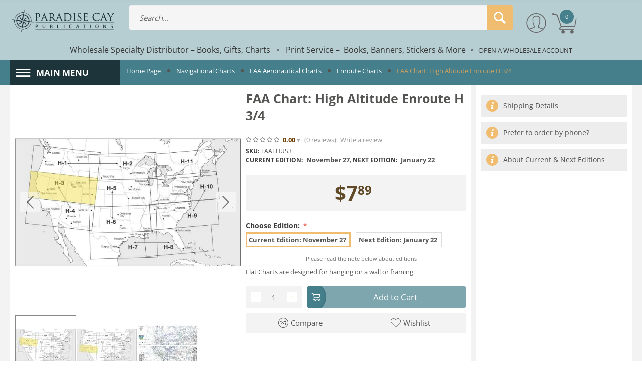

--- FILE ---
content_type: text/html; charset=utf-8
request_url: https://www.paracay.com/faa-chart-high-altitude-enroute-h-3-4/
body_size: 32565
content:
<!DOCTYPE html>
<html 
    lang="en"
    dir="ltr"
    class=" "
>
<head>
<title>Navigational Charts :: FAA Aeronautical Charts :: Enroute Charts :: FAA Chart: High Altitude Enroute H 3/4 - Paracay - Wholesale Books, Gifts, Navigational Charts, On Demand Printing - Paradise Cay Publications</title>
<base href="https://www.paracay.com/" />

<meta http-equiv="Content-Type" content="text/html; charset=utf-8" data-ca-mode="" data-vs-ver="3.14.4172"/>

	<meta name="viewport" content="initial-scale=1.0, width=device-width" />


<meta name="description" content="The official, authorized EHUS3 FAA Chart, using the most up-to-date files available from the Federal Aviation Aeronautical specification. High quality print, folded." />

<meta name="keywords" content="EHUS3, enroute, map, aeronautical, flight, chart, diagram, wholesale, order, buy,  poster, online, aviation" />
<meta name="format-detection" content="telephone=no">

    <link rel="canonical" href="https://www.paracay.com/faa-chart-high-altitude-enroute-h-3-4/" />




    <!-- Inline script moved to the bottom of the page -->
    <meta name="msvalidate.01" content="B03F0C6A61B25A02EE1487C03D4AA9A8" />
<link rel="apple-touch-icon" href="https://www.paracay.com/images/logos/49/favicon_nd6b-p5_lfth-3q_b34m-eq.ico">    <link href="https://www.paracay.com/images/logos/49/favicon_nd6b-p5_lfth-3q_b34m-eq.ico" rel="shortcut icon" type="image/vnd.microsoft.icon" />

<link rel="preload" href="//use.fontawesome.com/releases/v5.15.1/webfonts/fa-brands-400.woff2" as="font" crossorigin>
<link rel="preload" href="//use.fontawesome.com/releases/v5.15.1/webfonts/fa-regular-400.woff2" as="font" crossorigin>
<link rel="preload" href="//use.fontawesome.com/releases/v5.15.1/webfonts/fa-solid-900.woff2" as="font" crossorigin>
<link rel="preload" href="//use.fontawesome.com/releases/v5.15.1/css/all.css" as="style" onload="this.onload=null;this.rel='stylesheet'"><link rel="preload" crossorigin="anonymous" as="font" href="https://www.paracay.com/design/themes/vivashop/media/fonts/opensans.woff?1763074166" type="font/woff" />
<link type="text/css" rel="stylesheet" href="https://www.paracay.com/var/cache/misc/assets/design/themes/vivashop/css/standalone.e34226efedbd7adbffa729d177c9cc0b1763074166.css?1763074166" />



<!-- Inline script moved to the bottom of the page -->
<!-- Inline script moved to the bottom of the page -->

<!-- Inline script moved to the bottom of the page -->
</head>

<body>
            
        <div class="ty-tygh  " data-ca-element="mainContainer" id="tygh_container">

        <div id="ajax_overlay" class="ty-ajax-overlay"></div>
<div id="ajax_loading_box" class="ty-ajax-loading-box"></div>
        <div class="cm-notification-container notification-container">
</div>
        <div class="ty-helper-container "
                    id="tygh_main_container">
                            
<div id="products_view">


    <div class="tygh-header clearfix ">
                    <div class="container-fluid  header-grid et-full-grid">
            												<div class="row-fluid ">
							<div class="et-container clearfix N">
				<div class="span16 et-mobile-header hidden-desktop" >

										
										
												<div class="row-fluid ">
							<div class="et-container clearfix N">
				<div class="span8 " >

										
										
												<div class="ty-logo-container">
    
        <a href="https://www.paracay.com/" title="Paracay - Paradise Cay Publications">
        <img class="ty-pict  ty-logo-container__image        cm-image" alt="Paracay - Paradise Cay Publications" title="Paracay - Paradise Cay Publications" id="det_img_2974231703" width="668" height="150" src="https://www.paracay.com/images/logos/49/paracay_paradise_cay_publications_logo_tone.png"/>

    
        </a>
    </div>
									</div>
					</div>
				</div>
									</div>
					</div>
				</div>													<div class="row-fluid ">
							<div class="et-container clearfix N">
				<div class="span16 et-mobile-header et-sticky hidden-desktop" >

										
										
												<div class="row-fluid ">
							<div class="et-container clearfix N">
				<div class="span16 et-sticky-header-mobile et-sticky-content" >

										
										
												<div class="row-fluid ">
						<div class="span2 et-phone-marketplace-menu" >

										
										
												
		        	<!-- Inline script moved to the bottom of the page -->


<div class="et-marketplace-menu-content et-left-menu" id="et-menu-">
  <a href="#" class="et-left-menu__trigger hidden-desktop mobile-sticky-menu-link" >
    <i class="ty-icon-short-list"></i>
  </a>

  <div class="et-left-menu__content ">

    <div class="et-menu__controls  et-primary-bkg">
      <div class="et-menu__title">
        Marketplace Menu
      </div>
      <div class="">
        <a href="#" class="et-menu__btn et-menu__close-left">
          <i class="et-icon-menu-close"></i>
        </a>
      </div>
    </div>
    
    <div class="et-marketplace-menu-content ty-sidebox__body visible-phone visible-tablet" id="21sidebox_"><div class="et-main-menu">
		  <ul class="ty-menu__items cm-responsive-menu">
	    	      	      	      	      	                          
	      <li class="ty-menu__item cm-menu-item-responsive et-menu-first-item et-main-menu-lev-1">
	        	          <a class="ty-menu__item-toggle visible-phone visible-tablet cm-responsive-menu-toggle">
	              <i class="ty-menu__icon-open et-icon-circle-plus"></i>
	              <i class="ty-menu__icon-hide et-icon-circle-minus"></i>
	          </a>
	        
	        	        
	        	        
	        	          <a  href="https://paracay.com/books-and-gifts/" class="ty-menu__item-link clearfix et_menu_color_10  " ><span class="et_menu_title">Books</span></a>
	          <style>
	            	            
	            	          </style>
	        
	        	          	          	            <div class="ty-menu__submenu">
	    	        <ul class="ty-menu__submenu-items ty-menu__submenu-items-simple cm-responsive-menu-submenu">
	                	    	            	                    	                    <li class="ty-menu__submenu-item">
	                        <a class="ty-menu__submenu-link"  href="https://paracay.com/books-and-gifts/" >View All Books</a>
	                    </li>
	    	            	                    	                    <li class="ty-menu__submenu-item">
	                        <a class="ty-menu__submenu-link"  href="https://paracay.com/art-and-hobbies/" >Art &amp; Hobbies</a>
	                    </li>
	    	            	                    	                    <li class="ty-menu__submenu-item">
	                        <a class="ty-menu__submenu-link"  href="https://paracay.com/childrens-books/" >Children&#039;s Books</a>
	                    </li>
	    	            	                    	                    <li class="ty-menu__submenu-item">
	                        <a class="ty-menu__submenu-link"  href="https://paracay.com/cookbooks/" >Cookbooks</a>
	                    </li>
	    	            	                    	                    <li class="ty-menu__submenu-item">
	                        <a class="ty-menu__submenu-link"  href="https://paracay.com/field-guides/" >Field Guides</a>
	                    </li>
	    	            	                    	                    <li class="ty-menu__submenu-item">
	                        <a class="ty-menu__submenu-link"  href="https://paracay.com/narratives-and-history-books/" >Narratives &amp; History</a>
	                    </li>
	    	            	                    	                    <li class="ty-menu__submenu-item">
	                        <a class="ty-menu__submenu-link"  href="https://paracay.com/nautical-books/" >Nautical Books</a>
	                    </li>
	    	            	                    	                    <li class="ty-menu__submenu-item">
	                        <a class="ty-menu__submenu-link"  href="https://paracay.com/outdoors-and-travel-books/" >Outdoors</a>
	                    </li>
	    	            	                    	                    <li class="ty-menu__submenu-item">
	                        <a class="ty-menu__submenu-link"  href="https://paracay.com/pop-culture-books/" >Pop Culture</a>
	                    </li>
	    	            	                    	                    <li class="ty-menu__submenu-item">
	                        <a class="ty-menu__submenu-link"  href="https://paracay.com/science-and-nature-books/" >Science &amp; Nature</a>
	                    </li>
	    	            	    	            	                    <li class="ty-menu__submenu-item ty-menu__submenu-alt-link">
	                      <a href="https://paracay.com/books-and-gifts/" class="ty-menu__submenu-alt-link">View more <i class="text-arrow">&rarr;</i></a>
	    	              </li>
	                  	                
	    	        </ul>
	            </div>
	          	        	      </li>
	    	      	      	      	      	                          
	      <li class="ty-menu__item cm-menu-item-responsive  et-main-menu-lev-1">
	        	          <a class="ty-menu__item-toggle visible-phone visible-tablet cm-responsive-menu-toggle">
	              <i class="ty-menu__icon-open et-icon-circle-plus"></i>
	              <i class="ty-menu__icon-hide et-icon-circle-minus"></i>
	          </a>
	        
	        	        
	        	        
	        	          <a  href="https://paracay.com/gifts/" class="ty-menu__item-link clearfix et_menu_color_12  " ><span class="et_menu_title">Gifts</span></a>
	          <style>
	            	            
	            	          </style>
	        
	        	          	          	            <div class="ty-menu__submenu">
	    	        <ul class="ty-menu__submenu-items ty-menu__submenu-items-simple cm-responsive-menu-submenu">
	                	    	            	                    	                    <li class="ty-menu__submenu-item">
	                        <a class="ty-menu__submenu-link"  href="https://paracay.com/gifts/" >View All Gifts</a>
	                    </li>
	    	            	                    	                    <li class="ty-menu__submenu-item">
	                        <a class="ty-menu__submenu-link"  href="https://paracay.com/bottle-openers-keychains/" >Bottle Openers &amp; Keychains</a>
	                    </li>
	    	            	                    	                    <li class="ty-menu__submenu-item">
	                        <a class="ty-menu__submenu-link"  href="https://paracay.com/calendars/" >Calendars</a>
	                    </li>
	    	            	                    	                    <li class="ty-menu__submenu-item">
	                        <a class="ty-menu__submenu-link"  href="https://paracay.com/doggy-dare-trash-can-locks/" >Doggy Dare Trash Can Locks</a>
	                    </li>
	    	            	                    	                    <li class="ty-menu__submenu-item">
	                        <a class="ty-menu__submenu-link"  href="https://paracay.com/drinkware/" >Drinkware</a>
	                    </li>
	    	            	                    	                    <li class="ty-menu__submenu-item">
	                        <a class="ty-menu__submenu-link"  href="https://paracay.com/lasso-locks/" >Lasso Locks</a>
	                    </li>
	    	            	                    	                    <li class="ty-menu__submenu-item">
	                        <a class="ty-menu__submenu-link"  href="https://paracay.com/magnets/" >Magnets</a>
	                    </li>
	    	            	                    	                    <li class="ty-menu__submenu-item">
	                        <a class="ty-menu__submenu-link"  href="https://paracay.com/playing-cards/" >Playing Cards</a>
	                    </li>
	    	            	                    	                    <li class="ty-menu__submenu-item">
	                        <a class="ty-menu__submenu-link"  href="https://paracay.com/cards-and-stationary/" >Postcards &amp; Stationary</a>
	                    </li>
	    	            	                    	                    <li class="ty-menu__submenu-item">
	                        <a class="ty-menu__submenu-link"  href="https://paracay.com/vinyl-stickers/" >Stickers</a>
	                    </li>
	    	            	    	            	                    <li class="ty-menu__submenu-item ty-menu__submenu-alt-link">
	                      <a href="https://paracay.com/gifts/" class="ty-menu__submenu-alt-link">View more <i class="text-arrow">&rarr;</i></a>
	    	              </li>
	                  	                
	    	        </ul>
	            </div>
	          	        	      </li>
	    	      	      	      	      	                          
	      <li class="ty-menu__item cm-menu-item-responsive  et-main-menu-lev-1">
	        	          <a class="ty-menu__item-toggle visible-phone visible-tablet cm-responsive-menu-toggle">
	              <i class="ty-menu__icon-open et-icon-circle-plus"></i>
	              <i class="ty-menu__icon-hide et-icon-circle-minus"></i>
	          </a>
	        
	        	        
	        	        
	        	          <a  href="https://paracay.com/navigational-charts/" class="ty-menu__item-link clearfix et_menu_color_1  " ><span class="et_menu_title">Navigational Charts</span></a>
	          <style>
	            	            
	            	          </style>
	        
	        	          	          	            <div class="ty-menu__submenu">
	    	        <ul class="ty-menu__submenu-items ty-menu__submenu-items-simple cm-responsive-menu-submenu">
	                	    	            	                    	                    <li class="ty-menu__submenu-item">
	                        <a class="ty-menu__submenu-link"  href="https://paracay.com/navigational-charts/" >View All Charts</a>
	                    </li>
	    	            	                    	                    <li class="ty-menu__submenu-item">
	                        <a class="ty-menu__submenu-link"  href="https://paracay.com/noaa-nautical-charts/" >NOAA Nautical Charts</a>
	                    </li>
	    	            	                    	                    <li class="ty-menu__submenu-item">
	                        <a class="ty-menu__submenu-link"  href="https://paracay.com/faa-aeronautical-charts/" >FAA Aeronautical Charts</a>
	                    </li>
	    	            	                    	                    <li class="ty-menu__submenu-item">
	                        <a class="ty-menu__submenu-link"  href="https://paracay.com/noaa-training-charts/" >NOAA Training Charts</a>
	                    </li>
	    	            	                    	                    <li class="ty-menu__submenu-item">
	                        <a class="ty-menu__submenu-link"  href="https://paracay.com/canadian-hydrographic-services-publications/" >Canadian Hydrographic Charts</a>
	                    </li>
	    	            	                    	                    <li class="ty-menu__submenu-item">
	                        <a class="ty-menu__submenu-link"  href="https://paracay.com/nga-worldwide-charts/" >NGA Worldwide Charts</a>
	                    </li>
	    	            	                    	                    <li class="ty-menu__submenu-item">
	                        <a class="ty-menu__submenu-link"  href="https://paracay.com/noaa-custom-charts-printing/" >NOAA Custom Charts (NCC’s)</a>
	                    </li>
	    	            	    	            	                
	    	        </ul>
	            </div>
	          	        	      </li>
	    	      	      	      	      	                          
	      <li class="ty-menu__item cm-menu-item-responsive  et-main-menu-lev-1">
	        	          <a class="ty-menu__item-toggle visible-phone visible-tablet cm-responsive-menu-toggle">
	              <i class="ty-menu__icon-open et-icon-circle-plus"></i>
	              <i class="ty-menu__icon-hide et-icon-circle-minus"></i>
	          </a>
	        
	        	        
	        	        
	        	          <a  href="https://paracay.com/books-for-professional-mariners/" class="ty-menu__item-link clearfix et_menu_color_19  " ><span class="et_menu_title">Mariner - Professional &amp; Training</span></a>
	          <style>
	            	            
	            	          </style>
	        
	        	          	          	            <div class="ty-menu__submenu">
	    	        <ul class="ty-menu__submenu-items ty-menu__submenu-items-simple cm-responsive-menu-submenu">
	                	    	            	                    	                    <li class="ty-menu__submenu-item">
	                        <a class="ty-menu__submenu-link"  href="https://paracay.com/books-for-professional-mariners/" >Books for Professional Mariners</a>
	                    </li>
	    	            	                    	                    <li class="ty-menu__submenu-item">
	                        <a class="ty-menu__submenu-link"  href="https://paracay.com/mariner-training/" >Mariner Training</a>
	                    </li>
	    	            	                    	                    <li class="ty-menu__submenu-item">
	                        <a class="ty-menu__submenu-link"  href="https://paracay.com/bowditch-american-practical-navigator/" >Bowditch - American Practical Navigator</a>
	                    </li>
	    	            	                    	                    <li class="ty-menu__submenu-item">
	                        <a class="ty-menu__submenu-link"  href="https://paracay.com/code-of-federal-regulations/" >Code of Federal Regulations</a>
	                    </li>
	    	            	                    	                    <li class="ty-menu__submenu-item">
	                        <a class="ty-menu__submenu-link"  href="https://paracay.com/marine-electronics-gps-radar/" >Marine Electronics, GPS &amp; Radar</a>
	                    </li>
	    	            	                    	                    <li class="ty-menu__submenu-item">
	                        <a class="ty-menu__submenu-link"  href="https://paracay.com/noaa-nautical-charts/" >NOAA Navigation Charts</a>
	                    </li>
	    	            	                    	                    <li class="ty-menu__submenu-item">
	                        <a class="ty-menu__submenu-link"  href="https://paracay.com/noaa-training-charts/" >NOAA Training Charts</a>
	                    </li>
	    	            	                    	                    <li class="ty-menu__submenu-item">
	                        <a class="ty-menu__submenu-link"  href="https://paracay.com/navigation-books/" >Navigation Books</a>
	                    </li>
	    	            	                    	                    <li class="ty-menu__submenu-item">
	                        <a class="ty-menu__submenu-link"  href="https://paracay.com/navigation-rules-handbook/" >Navigation Rules Handbook</a>
	                    </li>
	    	            	                    	                    <li class="ty-menu__submenu-item">
	                        <a class="ty-menu__submenu-link"  href="https://paracay.com/navigation-tools/" >Navigation Tools</a>
	                    </li>
	    	            	    	            	                    <li class="ty-menu__submenu-item ty-menu__submenu-alt-link">
	                      <a href="https://paracay.com/books-for-professional-mariners/" class="ty-menu__submenu-alt-link">View more <i class="text-arrow">&rarr;</i></a>
	    	              </li>
	                  	                
	    	        </ul>
	            </div>
	          	        	      </li>
	    	      	      	      	      	                          
	      <li class="ty-menu__item cm-menu-item-responsive  et-main-menu-lev-1">
	        	          <a class="ty-menu__item-toggle visible-phone visible-tablet cm-responsive-menu-toggle">
	              <i class="ty-menu__icon-open et-icon-circle-plus"></i>
	              <i class="ty-menu__icon-hide et-icon-circle-minus"></i>
	          </a>
	        
	        	        
	        	        
	        	          <a  href="https://paracay.com/bigfoot-books-and-gifts/" class="ty-menu__item-link clearfix et_menu_color_11  " ><span class="et_menu_title">Bigfoot - Books &amp; Gifts</span></a>
	          <style>
	            	            
	            	          </style>
	        
	        	          	          	            <div class="ty-menu__submenu">
	    	        <ul class="ty-menu__submenu-items ty-menu__submenu-items-simple cm-responsive-menu-submenu">
	                	    	            	                    	                    <li class="ty-menu__submenu-item">
	                        <a class="ty-menu__submenu-link"  href="https://paracay.com/bigfoot-books-and-gifts/" >View All Bigfoot</a>
	                    </li>
	    	            	                    	                    <li class="ty-menu__submenu-item">
	                        <a class="ty-menu__submenu-link"  href="https://paracay.com/bigfoot-sasquatch-books/" >Bigfoot Books</a>
	                    </li>
	    	            	                    	                    <li class="ty-menu__submenu-item">
	                        <a class="ty-menu__submenu-link"  href="https://paracay.com/bigfoot-gifts/" >Bigfoot Gifts</a>
	                    </li>
	    	            	                    	                    <li class="ty-menu__submenu-item">
	                        <a class="ty-menu__submenu-link"  href="https://paracay.com/bigfoot-metal-art/" >Bigfoot Metal Art</a>
	                    </li>
	    	            	                    	                    <li class="ty-menu__submenu-item">
	                        <a class="ty-menu__submenu-link"  href="https://paracay.com/bigfoot-stickers/" >Bigfoot Stickers</a>
	                    </li>
	    	            	    	            	                
	    	        </ul>
	            </div>
	          	        	      </li>
	    	      	      	      	      	                          
	      <li class="ty-menu__item cm-menu-item-responsive  et-main-menu-lev-1">
	        	          <a class="ty-menu__item-toggle visible-phone visible-tablet cm-responsive-menu-toggle">
	              <i class="ty-menu__icon-open et-icon-circle-plus"></i>
	              <i class="ty-menu__icon-hide et-icon-circle-minus"></i>
	          </a>
	        
	        	        
	        	        
	        	          <a  href="https://paracay.com/metal-art/" class="ty-menu__item-link clearfix et_menu_color_18  " ><span class="et_menu_title">Metal Art</span></a>
	          <style>
	            	            
	            	          </style>
	        
	        	          	          	            <div class="ty-menu__submenu">
	    	        <ul class="ty-menu__submenu-items ty-menu__submenu-items-simple cm-responsive-menu-submenu">
	                	    	            	                    	                    <li class="ty-menu__submenu-item">
	                        <a class="ty-menu__submenu-link"  href="https://paracay.com/metal-art/" >View All Metal Art</a>
	                    </li>
	    	            	                    	                    <li class="ty-menu__submenu-item">
	                        <a class="ty-menu__submenu-link"  href="https://paracay.com/bottle-openers-keychains/" >Bottle Openers &amp; Keychains</a>
	                    </li>
	    	            	                    	                    <li class="ty-menu__submenu-item">
	                        <a class="ty-menu__submenu-link"  href="https://paracay.com/cups-mugs/" >Cups &amp; Mugs</a>
	                    </li>
	    	            	                    	                    <li class="ty-menu__submenu-item">
	                        <a class="ty-menu__submenu-link"  href="https://paracay.com/custom-metal-art-magnets/" >Custom Metal Art</a>
	                    </li>
	    	            	                    	                    <li class="ty-menu__submenu-item">
	                        <a class="ty-menu__submenu-link"  href="https://paracay.com/custom-metal-art-magnets/" >Hitch Receiver Covers</a>
	                    </li>
	    	            	                    	                    <li class="ty-menu__submenu-item">
	                        <a class="ty-menu__submenu-link"  href="https://paracay.com/magnets/" >Magnets</a>
	                    </li>
	    	            	                    	                    <li class="ty-menu__submenu-item">
	                        <a class="ty-menu__submenu-link"  href="https://paracay.com/metal-signs/" >Metal Signs</a>
	                    </li>
	    	            	                    	                    <li class="ty-menu__submenu-item">
	                        <a class="ty-menu__submenu-link"  href="https://paracay.com/shot-glasses/" >Shot Glasses</a>
	                    </li>
	    	            	                    	                    <li class="ty-menu__submenu-item">
	                        <a class="ty-menu__submenu-link"  href="https://paracay.com/metal-displays/" >Stand-Up Metal Displays</a>
	                    </li>
	    	            	                    	                    <li class="ty-menu__submenu-item">
	                        <a class="ty-menu__submenu-link"  href="https://paracay.com/stand-up-metal-sculptures/" >Stand-Up Metal Sculptures</a>
	                    </li>
	    	            	    	            	                    <li class="ty-menu__submenu-item ty-menu__submenu-alt-link">
	                      <a href="https://paracay.com/metal-art/" class="ty-menu__submenu-alt-link">View more <i class="text-arrow">&rarr;</i></a>
	    	              </li>
	                  	                
	    	        </ul>
	            </div>
	          	        	      </li>
	    	      	      	      	      	                          
	      <li class="ty-menu__item cm-menu-item-responsive  et-main-menu-lev-1">
	        	          <a class="ty-menu__item-toggle visible-phone visible-tablet cm-responsive-menu-toggle">
	              <i class="ty-menu__icon-open et-icon-circle-plus"></i>
	              <i class="ty-menu__icon-hide et-icon-circle-minus"></i>
	          </a>
	        
	        	        
	        	        
	        	          <a  href="https://paracay.com/pacific-northwest-books/" class="ty-menu__item-link clearfix et_menu_color_9  " ><span class="et_menu_title">Pacific Northwest</span></a>
	          <style>
	            	            
	            	          </style>
	        
	        	          	          	            <div class="ty-menu__submenu">
	    	        <ul class="ty-menu__submenu-items ty-menu__submenu-items-simple cm-responsive-menu-submenu">
	                	    	            	                    	                    <li class="ty-menu__submenu-item">
	                        <a class="ty-menu__submenu-link"  href="https://paracay.com/pacific-northwest-books/" >View All Pacific Northwest</a>
	                    </li>
	    	            	                    	                    <li class="ty-menu__submenu-item">
	                        <a class="ty-menu__submenu-link"  href="https://paracay.com/alaska-books/" >Alaska</a>
	                    </li>
	    	            	                    	                    <li class="ty-menu__submenu-item">
	                        <a class="ty-menu__submenu-link"  href="https://paracay.com/california-books/" >California</a>
	                    </li>
	    	            	                    	                    <li class="ty-menu__submenu-item">
	                        <a class="ty-menu__submenu-link"  href="https://paracay.com/humboldt-county-books/" >Humboldt County</a>
	                    </li>
	    	            	                    	                    <li class="ty-menu__submenu-item">
	                        <a class="ty-menu__submenu-link"  href="https://paracay.com/oregon-books/" >Oregon</a>
	                    </li>
	    	            	                    	                    <li class="ty-menu__submenu-item">
	                        <a class="ty-menu__submenu-link"  href="https://paracay.com/marine-mammal-books/" >Marine Mammals</a>
	                    </li>
	    	            	                    	                    <li class="ty-menu__submenu-item">
	                        <a class="ty-menu__submenu-link"  href="https://paracay.com/pacific-coast-native/" >Pacific Coast Native</a>
	                    </li>
	    	            	                    	                    <li class="ty-menu__submenu-item">
	                        <a class="ty-menu__submenu-link"  href="https://paracay.com/pacific-northwest-field-guides/" >PNW Field Guides</a>
	                    </li>
	    	            	                    	                    <li class="ty-menu__submenu-item">
	                        <a class="ty-menu__submenu-link"  href="https://paracay.com/redwoods-books/" >Redwoods</a>
	                    </li>
	    	            	                    	                    <li class="ty-menu__submenu-item">
	                        <a class="ty-menu__submenu-link"  href="https://paracay.com/washington-books/" >Washington</a>
	                    </li>
	    	            	    	            	                    <li class="ty-menu__submenu-item ty-menu__submenu-alt-link">
	                      <a href="https://paracay.com/pacific-northwest-books/" class="ty-menu__submenu-alt-link">View more <i class="text-arrow">&rarr;</i></a>
	    	              </li>
	                  	                
	    	        </ul>
	            </div>
	          	        	      </li>
	    	      	      	      	      	                          
	      <li class="ty-menu__item cm-menu-item-responsive  et-main-menu-lev-1">
	        	          <a class="ty-menu__item-toggle visible-phone visible-tablet cm-responsive-menu-toggle">
	              <i class="ty-menu__icon-open et-icon-circle-plus"></i>
	              <i class="ty-menu__icon-hide et-icon-circle-minus"></i>
	          </a>
	        
	        	        
	        	        
	        	          <a  class="ty-menu__item-link clearfix et_menu_color_41  " ><span class="et_menu_title">Specialty Lines</span></a>
	          <style>
	            	            
	            	          </style>
	        
	        	          	          	            <div class="ty-menu__submenu">
	    	        <ul class="ty-menu__submenu-items ty-menu__submenu-items-simple cm-responsive-menu-submenu">
	                	    	            	                    	                    <li class="ty-menu__submenu-item">
	                        <a class="ty-menu__submenu-link"  href="https://paracay.com/wholesale-books-for-aquarium-gift-shops/" >Aquariums</a>
	                    </li>
	    	            	                    	                    <li class="ty-menu__submenu-item">
	                        <a class="ty-menu__submenu-link"  href="https://paracay.com/wholesale-zoo-gift-shop-books/" >Zoos</a>
	                    </li>
	    	            	                    	                    <li class="ty-menu__submenu-item">
	                        <a class="ty-menu__submenu-link"  href="https://paracay.com/wholesale-boating-sailing-books/" >Boating &amp; Sailing</a>
	                    </li>
	    	            	                    	                    <li class="ty-menu__submenu-item">
	                        <a class="ty-menu__submenu-link"  href="https://dev.paracay.com/wholesale-dinosaurs-fossils-geology-books/" >Dinosaurs, Fossils &amp; Geology</a>
	                    </li>
	    	            	    	            	                
	    	        </ul>
	            </div>
	          	        	      </li>
	    	      	      	      	      	                          
	      <li class="ty-menu__item ty-menu__item-nodrop  et-main-menu-lev-1">
	        
	        	        
	        	        
	        	          <a  href="https://paracay.com/vinyl-stickers/" class="ty-menu__item-link clearfix et_menu_color_21  " ><span class="et_menu_title">Stickers</span></a>
	          <style>
	            	            
	            	          </style>
	        
	        	      </li>
	    	      	      	      	      	                          
	      <li class="ty-menu__item ty-menu__item-nodrop  et-main-menu-lev-1">
	        
	        	        
	        	        
	        	          <a  href="https://paracay.com/book-and-banner-printing/" class="ty-menu__item-link clearfix et_menu_color_20  " ><span class="et_menu_title">On-Demand Printing</span></a>
	          <style>
	            	            
	            	          </style>
	        
	        	      </li>
	    	    </ul>
	</div></div>
  </div>
  <div class="et-dim-content"></div>
</div>
			    					</div>
																	
						<div class="span14 et-phone-search" >

										
										
												<div class="ty-search-block">

    <form action="https://www.paracay.com/" name="search_form" method="get">
        <input type="hidden" name="subcats" value="Y" />
        <input type="hidden" name="pcode_from_q" value="Y" />
        <input type="hidden" name="pshort" value="Y" />
        <input type="hidden" name="pfull" value="Y" />
        <input type="hidden" name="pname" value="Y" />
        <input type="hidden" name="pkeywords" value="Y" />
        <input type="hidden" name="search_performed" value="Y" />

        
                
        

                <select name="cid" class="energo-searchbox hidden">
            <option value="0">All Categories</option>
            
                    <option value="6478"  title="Products">
                    ¦    Products
            </option>
                                <option value="6498"  title="Books & Gifts">
                    ¦    Books & Gifts
            </option>
                            
                    <option value="3106"  title="Gifts">
                    ¦    ¦    Gifts
            </option>
                                <option value="913"  title="Bigfoot - Books & Gifts">
                    ¦    ¦    Bigfoot - Books & Gifts
            </option>
                                <option value="3084"  title="Art & Hobbies">
                    ¦    ¦    Art & Hobbies
            </option>
                                <option value="816"  title="Children's Books">
                    ¦    ¦    Children's Books
            </option>
                                <option value="745"  title="Coffee Table Books">
                    ¦    ¦    Coffee Table Books
            </option>
                                <option value="108"  title="Cookbooks">
                    ¦    ¦    Cookbooks
            </option>
                                <option value="818"  title="Narratives & History">
                    ¦    ¦    Narratives & History
            </option>
                                <option value="6068"  title="Nautical Books">
                    ¦    ¦    Nautical Books
            </option>
                                <option value="142"  title="Novels">
                    ¦    ¦    Novels
            </option>
                                <option value="129"  title="Pacific Northwest">
                    ¦    ¦    Pacific Northwest
            </option>
                                <option value="820"  title="Pop Culture">
                    ¦    ¦    Pop Culture
            </option>
                                <option value="3878"  title="Science & Nature">
                    ¦    ¦    Science & Nature
            </option>
                                <option value="6501"  title="Skills & Self-Help">
                    ¦    ¦    Skills & Self-Help
            </option>
                            
                                <option value="6415"  title="Navigational Charts">
                    ¦    Navigational Charts
            </option>
                            
                    <option value="918"  title="NOAA Charts for U.S. Waters">
                    ¦    ¦    NOAA Charts for U.S. Waters
            </option>
                                <option value="793"  title="FAA Aeronautical Charts">
                    ¦    ¦    FAA Aeronautical Charts
            </option>
                                <option value="6454"  title="NOAA Custom Charts Printing">
                    ¦    ¦    NOAA Custom Charts Printing
            </option>
                                <option value="406"  title="NOAA Training Charts">
                    ¦    ¦    NOAA Training Charts
            </option>
                                <option value="669"  title="Canadian Hydrographic Charts">
                    ¦    ¦    Canadian Hydrographic Charts
            </option>
                                <option value="1589"  title="NGA Worldwide Charts">
                    ¦    ¦    NGA Worldwide Charts
            </option>
                            
                                <option value="6453"  title="Published by Paradise Cay Publications">
                    ¦    Published by Paradise Cay Publications
            </option>
                                <option value="3867"  title="Special Offers and Package Deals">
                    ¦    Special Offers and Package Deals
            </option>
                                <option value="6537"  title="b">
                    ¦    b
            </option>
                            
        </select>
        
        <input type="text" name="q" value="" id="search_input" title="Search..." class="ty-search-block__input cm-hint" /><button title="Search" class="ty-search-magnifier" type="submit" ><span 
        class="ty-icon ty-icon-search"
                                    ></span></button>
<input type="hidden" name="dispatch" value="products.search" />
        
    </form>
</div>
									</div>
				</div>
									</div>
					</div>
				</div>
									</div>
					</div>
				</div>													<div class="row-fluid ">
							<div class="et-container clearfix N">
				<div class="span16 et-sticky-header hidden-phone hidden-tablet" >

										
										
												<div class="row-fluid ">
							<div class="et-container clearfix N">
				<div class="span16 et-sticky-content" >

										
										
												<div class="row-fluid ">
						<div class="span3 top-logo-grid" >

										
										
												<div class="ty-dropdown-box et-category-menu et-category-menu-icon  et-category-menu.drophover">
        <div class="ty-dropdown-box__title cm-combination  open">
                                        <a><i class="et-icon-menu"></i></a>
                        
            <span class="et-tooltip-arrow"></span>
        </div>
        <div class="cm-popup-box ty-dropdown-box__content">
             

<div class="et-main-menu">
		  <ul class="ty-menu__items cm-responsive-menu">
	    	      	      	      	      	                          
	      <li class="ty-menu__item cm-menu-item-responsive et-menu-first-item et-main-menu-lev-1">
	        	          <a class="ty-menu__item-toggle visible-phone visible-tablet cm-responsive-menu-toggle">
	              <i class="ty-menu__icon-open et-icon-circle-plus"></i>
	              <i class="ty-menu__icon-hide et-icon-circle-minus"></i>
	          </a>
	        
	        	        
	        	        
	        	          <a  href="https://paracay.com/books-and-gifts/" class="ty-menu__item-link clearfix et_menu_color_10  " ><span class="et_menu_title">Books</span></a>
	          <style>
	            	            
	            	          </style>
	        
	        	          	          	            <div class="ty-menu__submenu">
	    	        <ul class="ty-menu__submenu-items ty-menu__submenu-items-simple cm-responsive-menu-submenu">
	                	    	            	                    	                    <li class="ty-menu__submenu-item">
	                        <a class="ty-menu__submenu-link"  href="https://paracay.com/books-and-gifts/" >View All Books</a>
	                    </li>
	    	            	                    	                    <li class="ty-menu__submenu-item">
	                        <a class="ty-menu__submenu-link"  href="https://paracay.com/art-and-hobbies/" >Art &amp; Hobbies</a>
	                    </li>
	    	            	                    	                    <li class="ty-menu__submenu-item">
	                        <a class="ty-menu__submenu-link"  href="https://paracay.com/childrens-books/" >Children&#039;s Books</a>
	                    </li>
	    	            	                    	                    <li class="ty-menu__submenu-item">
	                        <a class="ty-menu__submenu-link"  href="https://paracay.com/cookbooks/" >Cookbooks</a>
	                    </li>
	    	            	                    	                    <li class="ty-menu__submenu-item">
	                        <a class="ty-menu__submenu-link"  href="https://paracay.com/field-guides/" >Field Guides</a>
	                    </li>
	    	            	                    	                    <li class="ty-menu__submenu-item">
	                        <a class="ty-menu__submenu-link"  href="https://paracay.com/narratives-and-history-books/" >Narratives &amp; History</a>
	                    </li>
	    	            	                    	                    <li class="ty-menu__submenu-item">
	                        <a class="ty-menu__submenu-link"  href="https://paracay.com/nautical-books/" >Nautical Books</a>
	                    </li>
	    	            	                    	                    <li class="ty-menu__submenu-item">
	                        <a class="ty-menu__submenu-link"  href="https://paracay.com/outdoors-and-travel-books/" >Outdoors</a>
	                    </li>
	    	            	                    	                    <li class="ty-menu__submenu-item">
	                        <a class="ty-menu__submenu-link"  href="https://paracay.com/pop-culture-books/" >Pop Culture</a>
	                    </li>
	    	            	                    	                    <li class="ty-menu__submenu-item">
	                        <a class="ty-menu__submenu-link"  href="https://paracay.com/science-and-nature-books/" >Science &amp; Nature</a>
	                    </li>
	    	            	    	            	                    <li class="ty-menu__submenu-item ty-menu__submenu-alt-link">
	                      <a href="https://paracay.com/books-and-gifts/" class="ty-menu__submenu-alt-link">View more <i class="text-arrow">&rarr;</i></a>
	    	              </li>
	                  	                
	    	        </ul>
	            </div>
	          	        	      </li>
	    	      	      	      	      	                          
	      <li class="ty-menu__item cm-menu-item-responsive  et-main-menu-lev-1">
	        	          <a class="ty-menu__item-toggle visible-phone visible-tablet cm-responsive-menu-toggle">
	              <i class="ty-menu__icon-open et-icon-circle-plus"></i>
	              <i class="ty-menu__icon-hide et-icon-circle-minus"></i>
	          </a>
	        
	        	        
	        	        
	        	          <a  href="https://paracay.com/gifts/" class="ty-menu__item-link clearfix et_menu_color_12  " ><span class="et_menu_title">Gifts</span></a>
	          <style>
	            	            
	            	          </style>
	        
	        	          	          	            <div class="ty-menu__submenu">
	    	        <ul class="ty-menu__submenu-items ty-menu__submenu-items-simple cm-responsive-menu-submenu">
	                	    	            	                    	                    <li class="ty-menu__submenu-item">
	                        <a class="ty-menu__submenu-link"  href="https://paracay.com/gifts/" >View All Gifts</a>
	                    </li>
	    	            	                    	                    <li class="ty-menu__submenu-item">
	                        <a class="ty-menu__submenu-link"  href="https://paracay.com/bottle-openers-keychains/" >Bottle Openers &amp; Keychains</a>
	                    </li>
	    	            	                    	                    <li class="ty-menu__submenu-item">
	                        <a class="ty-menu__submenu-link"  href="https://paracay.com/calendars/" >Calendars</a>
	                    </li>
	    	            	                    	                    <li class="ty-menu__submenu-item">
	                        <a class="ty-menu__submenu-link"  href="https://paracay.com/doggy-dare-trash-can-locks/" >Doggy Dare Trash Can Locks</a>
	                    </li>
	    	            	                    	                    <li class="ty-menu__submenu-item">
	                        <a class="ty-menu__submenu-link"  href="https://paracay.com/drinkware/" >Drinkware</a>
	                    </li>
	    	            	                    	                    <li class="ty-menu__submenu-item">
	                        <a class="ty-menu__submenu-link"  href="https://paracay.com/lasso-locks/" >Lasso Locks</a>
	                    </li>
	    	            	                    	                    <li class="ty-menu__submenu-item">
	                        <a class="ty-menu__submenu-link"  href="https://paracay.com/magnets/" >Magnets</a>
	                    </li>
	    	            	                    	                    <li class="ty-menu__submenu-item">
	                        <a class="ty-menu__submenu-link"  href="https://paracay.com/playing-cards/" >Playing Cards</a>
	                    </li>
	    	            	                    	                    <li class="ty-menu__submenu-item">
	                        <a class="ty-menu__submenu-link"  href="https://paracay.com/cards-and-stationary/" >Postcards &amp; Stationary</a>
	                    </li>
	    	            	                    	                    <li class="ty-menu__submenu-item">
	                        <a class="ty-menu__submenu-link"  href="https://paracay.com/vinyl-stickers/" >Stickers</a>
	                    </li>
	    	            	    	            	                    <li class="ty-menu__submenu-item ty-menu__submenu-alt-link">
	                      <a href="https://paracay.com/gifts/" class="ty-menu__submenu-alt-link">View more <i class="text-arrow">&rarr;</i></a>
	    	              </li>
	                  	                
	    	        </ul>
	            </div>
	          	        	      </li>
	    	      	      	      	      	                          
	      <li class="ty-menu__item cm-menu-item-responsive  et-main-menu-lev-1">
	        	          <a class="ty-menu__item-toggle visible-phone visible-tablet cm-responsive-menu-toggle">
	              <i class="ty-menu__icon-open et-icon-circle-plus"></i>
	              <i class="ty-menu__icon-hide et-icon-circle-minus"></i>
	          </a>
	        
	        	        
	        	        
	        	          <a  href="https://paracay.com/navigational-charts/" class="ty-menu__item-link clearfix et_menu_color_1  " ><span class="et_menu_title">Navigational Charts</span></a>
	          <style>
	            	            
	            	          </style>
	        
	        	          	          	            <div class="ty-menu__submenu">
	    	        <ul class="ty-menu__submenu-items ty-menu__submenu-items-simple cm-responsive-menu-submenu">
	                	    	            	                    	                    <li class="ty-menu__submenu-item">
	                        <a class="ty-menu__submenu-link"  href="https://paracay.com/navigational-charts/" >View All Charts</a>
	                    </li>
	    	            	                    	                    <li class="ty-menu__submenu-item">
	                        <a class="ty-menu__submenu-link"  href="https://paracay.com/noaa-nautical-charts/" >NOAA Nautical Charts</a>
	                    </li>
	    	            	                    	                    <li class="ty-menu__submenu-item">
	                        <a class="ty-menu__submenu-link"  href="https://paracay.com/faa-aeronautical-charts/" >FAA Aeronautical Charts</a>
	                    </li>
	    	            	                    	                    <li class="ty-menu__submenu-item">
	                        <a class="ty-menu__submenu-link"  href="https://paracay.com/noaa-training-charts/" >NOAA Training Charts</a>
	                    </li>
	    	            	                    	                    <li class="ty-menu__submenu-item">
	                        <a class="ty-menu__submenu-link"  href="https://paracay.com/canadian-hydrographic-services-publications/" >Canadian Hydrographic Charts</a>
	                    </li>
	    	            	                    	                    <li class="ty-menu__submenu-item">
	                        <a class="ty-menu__submenu-link"  href="https://paracay.com/nga-worldwide-charts/" >NGA Worldwide Charts</a>
	                    </li>
	    	            	                    	                    <li class="ty-menu__submenu-item">
	                        <a class="ty-menu__submenu-link"  href="https://paracay.com/noaa-custom-charts-printing/" >NOAA Custom Charts (NCC’s)</a>
	                    </li>
	    	            	    	            	                
	    	        </ul>
	            </div>
	          	        	      </li>
	    	      	      	      	      	                          
	      <li class="ty-menu__item cm-menu-item-responsive  et-main-menu-lev-1">
	        	          <a class="ty-menu__item-toggle visible-phone visible-tablet cm-responsive-menu-toggle">
	              <i class="ty-menu__icon-open et-icon-circle-plus"></i>
	              <i class="ty-menu__icon-hide et-icon-circle-minus"></i>
	          </a>
	        
	        	        
	        	        
	        	          <a  href="https://paracay.com/books-for-professional-mariners/" class="ty-menu__item-link clearfix et_menu_color_19  " ><span class="et_menu_title">Mariner - Professional &amp; Training</span></a>
	          <style>
	            	            
	            	          </style>
	        
	        	          	          	            <div class="ty-menu__submenu">
	    	        <ul class="ty-menu__submenu-items ty-menu__submenu-items-simple cm-responsive-menu-submenu">
	                	    	            	                    	                    <li class="ty-menu__submenu-item">
	                        <a class="ty-menu__submenu-link"  href="https://paracay.com/books-for-professional-mariners/" >Books for Professional Mariners</a>
	                    </li>
	    	            	                    	                    <li class="ty-menu__submenu-item">
	                        <a class="ty-menu__submenu-link"  href="https://paracay.com/mariner-training/" >Mariner Training</a>
	                    </li>
	    	            	                    	                    <li class="ty-menu__submenu-item">
	                        <a class="ty-menu__submenu-link"  href="https://paracay.com/bowditch-american-practical-navigator/" >Bowditch - American Practical Navigator</a>
	                    </li>
	    	            	                    	                    <li class="ty-menu__submenu-item">
	                        <a class="ty-menu__submenu-link"  href="https://paracay.com/code-of-federal-regulations/" >Code of Federal Regulations</a>
	                    </li>
	    	            	                    	                    <li class="ty-menu__submenu-item">
	                        <a class="ty-menu__submenu-link"  href="https://paracay.com/marine-electronics-gps-radar/" >Marine Electronics, GPS &amp; Radar</a>
	                    </li>
	    	            	                    	                    <li class="ty-menu__submenu-item">
	                        <a class="ty-menu__submenu-link"  href="https://paracay.com/noaa-nautical-charts/" >NOAA Navigation Charts</a>
	                    </li>
	    	            	                    	                    <li class="ty-menu__submenu-item">
	                        <a class="ty-menu__submenu-link"  href="https://paracay.com/noaa-training-charts/" >NOAA Training Charts</a>
	                    </li>
	    	            	                    	                    <li class="ty-menu__submenu-item">
	                        <a class="ty-menu__submenu-link"  href="https://paracay.com/navigation-books/" >Navigation Books</a>
	                    </li>
	    	            	                    	                    <li class="ty-menu__submenu-item">
	                        <a class="ty-menu__submenu-link"  href="https://paracay.com/navigation-rules-handbook/" >Navigation Rules Handbook</a>
	                    </li>
	    	            	                    	                    <li class="ty-menu__submenu-item">
	                        <a class="ty-menu__submenu-link"  href="https://paracay.com/navigation-tools/" >Navigation Tools</a>
	                    </li>
	    	            	    	            	                    <li class="ty-menu__submenu-item ty-menu__submenu-alt-link">
	                      <a href="https://paracay.com/books-for-professional-mariners/" class="ty-menu__submenu-alt-link">View more <i class="text-arrow">&rarr;</i></a>
	    	              </li>
	                  	                
	    	        </ul>
	            </div>
	          	        	      </li>
	    	      	      	      	      	                          
	      <li class="ty-menu__item cm-menu-item-responsive  et-main-menu-lev-1">
	        	          <a class="ty-menu__item-toggle visible-phone visible-tablet cm-responsive-menu-toggle">
	              <i class="ty-menu__icon-open et-icon-circle-plus"></i>
	              <i class="ty-menu__icon-hide et-icon-circle-minus"></i>
	          </a>
	        
	        	        
	        	        
	        	          <a  href="https://paracay.com/bigfoot-books-and-gifts/" class="ty-menu__item-link clearfix et_menu_color_11  " ><span class="et_menu_title">Bigfoot - Books &amp; Gifts</span></a>
	          <style>
	            	            
	            	          </style>
	        
	        	          	          	            <div class="ty-menu__submenu">
	    	        <ul class="ty-menu__submenu-items ty-menu__submenu-items-simple cm-responsive-menu-submenu">
	                	    	            	                    	                    <li class="ty-menu__submenu-item">
	                        <a class="ty-menu__submenu-link"  href="https://paracay.com/bigfoot-books-and-gifts/" >View All Bigfoot</a>
	                    </li>
	    	            	                    	                    <li class="ty-menu__submenu-item">
	                        <a class="ty-menu__submenu-link"  href="https://paracay.com/bigfoot-sasquatch-books/" >Bigfoot Books</a>
	                    </li>
	    	            	                    	                    <li class="ty-menu__submenu-item">
	                        <a class="ty-menu__submenu-link"  href="https://paracay.com/bigfoot-gifts/" >Bigfoot Gifts</a>
	                    </li>
	    	            	                    	                    <li class="ty-menu__submenu-item">
	                        <a class="ty-menu__submenu-link"  href="https://paracay.com/bigfoot-metal-art/" >Bigfoot Metal Art</a>
	                    </li>
	    	            	                    	                    <li class="ty-menu__submenu-item">
	                        <a class="ty-menu__submenu-link"  href="https://paracay.com/bigfoot-stickers/" >Bigfoot Stickers</a>
	                    </li>
	    	            	    	            	                
	    	        </ul>
	            </div>
	          	        	      </li>
	    	      	      	      	      	                          
	      <li class="ty-menu__item cm-menu-item-responsive  et-main-menu-lev-1">
	        	          <a class="ty-menu__item-toggle visible-phone visible-tablet cm-responsive-menu-toggle">
	              <i class="ty-menu__icon-open et-icon-circle-plus"></i>
	              <i class="ty-menu__icon-hide et-icon-circle-minus"></i>
	          </a>
	        
	        	        
	        	        
	        	          <a  href="https://paracay.com/metal-art/" class="ty-menu__item-link clearfix et_menu_color_18  " ><span class="et_menu_title">Metal Art</span></a>
	          <style>
	            	            
	            	          </style>
	        
	        	          	          	            <div class="ty-menu__submenu">
	    	        <ul class="ty-menu__submenu-items ty-menu__submenu-items-simple cm-responsive-menu-submenu">
	                	    	            	                    	                    <li class="ty-menu__submenu-item">
	                        <a class="ty-menu__submenu-link"  href="https://paracay.com/metal-art/" >View All Metal Art</a>
	                    </li>
	    	            	                    	                    <li class="ty-menu__submenu-item">
	                        <a class="ty-menu__submenu-link"  href="https://paracay.com/bottle-openers-keychains/" >Bottle Openers &amp; Keychains</a>
	                    </li>
	    	            	                    	                    <li class="ty-menu__submenu-item">
	                        <a class="ty-menu__submenu-link"  href="https://paracay.com/cups-mugs/" >Cups &amp; Mugs</a>
	                    </li>
	    	            	                    	                    <li class="ty-menu__submenu-item">
	                        <a class="ty-menu__submenu-link"  href="https://paracay.com/custom-metal-art-magnets/" >Custom Metal Art</a>
	                    </li>
	    	            	                    	                    <li class="ty-menu__submenu-item">
	                        <a class="ty-menu__submenu-link"  href="https://paracay.com/custom-metal-art-magnets/" >Hitch Receiver Covers</a>
	                    </li>
	    	            	                    	                    <li class="ty-menu__submenu-item">
	                        <a class="ty-menu__submenu-link"  href="https://paracay.com/magnets/" >Magnets</a>
	                    </li>
	    	            	                    	                    <li class="ty-menu__submenu-item">
	                        <a class="ty-menu__submenu-link"  href="https://paracay.com/metal-signs/" >Metal Signs</a>
	                    </li>
	    	            	                    	                    <li class="ty-menu__submenu-item">
	                        <a class="ty-menu__submenu-link"  href="https://paracay.com/shot-glasses/" >Shot Glasses</a>
	                    </li>
	    	            	                    	                    <li class="ty-menu__submenu-item">
	                        <a class="ty-menu__submenu-link"  href="https://paracay.com/metal-displays/" >Stand-Up Metal Displays</a>
	                    </li>
	    	            	                    	                    <li class="ty-menu__submenu-item">
	                        <a class="ty-menu__submenu-link"  href="https://paracay.com/stand-up-metal-sculptures/" >Stand-Up Metal Sculptures</a>
	                    </li>
	    	            	    	            	                    <li class="ty-menu__submenu-item ty-menu__submenu-alt-link">
	                      <a href="https://paracay.com/metal-art/" class="ty-menu__submenu-alt-link">View more <i class="text-arrow">&rarr;</i></a>
	    	              </li>
	                  	                
	    	        </ul>
	            </div>
	          	        	      </li>
	    	      	      	      	      	                          
	      <li class="ty-menu__item cm-menu-item-responsive  et-main-menu-lev-1">
	        	          <a class="ty-menu__item-toggle visible-phone visible-tablet cm-responsive-menu-toggle">
	              <i class="ty-menu__icon-open et-icon-circle-plus"></i>
	              <i class="ty-menu__icon-hide et-icon-circle-minus"></i>
	          </a>
	        
	        	        
	        	        
	        	          <a  href="https://paracay.com/pacific-northwest-books/" class="ty-menu__item-link clearfix et_menu_color_9  " ><span class="et_menu_title">Pacific Northwest</span></a>
	          <style>
	            	            
	            	          </style>
	        
	        	          	          	            <div class="ty-menu__submenu">
	    	        <ul class="ty-menu__submenu-items ty-menu__submenu-items-simple cm-responsive-menu-submenu">
	                	    	            	                    	                    <li class="ty-menu__submenu-item">
	                        <a class="ty-menu__submenu-link"  href="https://paracay.com/pacific-northwest-books/" >View All Pacific Northwest</a>
	                    </li>
	    	            	                    	                    <li class="ty-menu__submenu-item">
	                        <a class="ty-menu__submenu-link"  href="https://paracay.com/alaska-books/" >Alaska</a>
	                    </li>
	    	            	                    	                    <li class="ty-menu__submenu-item">
	                        <a class="ty-menu__submenu-link"  href="https://paracay.com/california-books/" >California</a>
	                    </li>
	    	            	                    	                    <li class="ty-menu__submenu-item">
	                        <a class="ty-menu__submenu-link"  href="https://paracay.com/humboldt-county-books/" >Humboldt County</a>
	                    </li>
	    	            	                    	                    <li class="ty-menu__submenu-item">
	                        <a class="ty-menu__submenu-link"  href="https://paracay.com/oregon-books/" >Oregon</a>
	                    </li>
	    	            	                    	                    <li class="ty-menu__submenu-item">
	                        <a class="ty-menu__submenu-link"  href="https://paracay.com/marine-mammal-books/" >Marine Mammals</a>
	                    </li>
	    	            	                    	                    <li class="ty-menu__submenu-item">
	                        <a class="ty-menu__submenu-link"  href="https://paracay.com/pacific-coast-native/" >Pacific Coast Native</a>
	                    </li>
	    	            	                    	                    <li class="ty-menu__submenu-item">
	                        <a class="ty-menu__submenu-link"  href="https://paracay.com/pacific-northwest-field-guides/" >PNW Field Guides</a>
	                    </li>
	    	            	                    	                    <li class="ty-menu__submenu-item">
	                        <a class="ty-menu__submenu-link"  href="https://paracay.com/redwoods-books/" >Redwoods</a>
	                    </li>
	    	            	                    	                    <li class="ty-menu__submenu-item">
	                        <a class="ty-menu__submenu-link"  href="https://paracay.com/washington-books/" >Washington</a>
	                    </li>
	    	            	    	            	                    <li class="ty-menu__submenu-item ty-menu__submenu-alt-link">
	                      <a href="https://paracay.com/pacific-northwest-books/" class="ty-menu__submenu-alt-link">View more <i class="text-arrow">&rarr;</i></a>
	    	              </li>
	                  	                
	    	        </ul>
	            </div>
	          	        	      </li>
	    	      	      	      	      	                          
	      <li class="ty-menu__item cm-menu-item-responsive  et-main-menu-lev-1">
	        	          <a class="ty-menu__item-toggle visible-phone visible-tablet cm-responsive-menu-toggle">
	              <i class="ty-menu__icon-open et-icon-circle-plus"></i>
	              <i class="ty-menu__icon-hide et-icon-circle-minus"></i>
	          </a>
	        
	        	        
	        	        
	        	          <a  class="ty-menu__item-link clearfix et_menu_color_41  " ><span class="et_menu_title">Specialty Lines</span></a>
	          <style>
	            	            
	            	          </style>
	        
	        	          	          	            <div class="ty-menu__submenu">
	    	        <ul class="ty-menu__submenu-items ty-menu__submenu-items-simple cm-responsive-menu-submenu">
	                	    	            	                    	                    <li class="ty-menu__submenu-item">
	                        <a class="ty-menu__submenu-link"  href="https://paracay.com/wholesale-books-for-aquarium-gift-shops/" >Aquariums</a>
	                    </li>
	    	            	                    	                    <li class="ty-menu__submenu-item">
	                        <a class="ty-menu__submenu-link"  href="https://paracay.com/wholesale-zoo-gift-shop-books/" >Zoos</a>
	                    </li>
	    	            	                    	                    <li class="ty-menu__submenu-item">
	                        <a class="ty-menu__submenu-link"  href="https://paracay.com/wholesale-boating-sailing-books/" >Boating &amp; Sailing</a>
	                    </li>
	    	            	                    	                    <li class="ty-menu__submenu-item">
	                        <a class="ty-menu__submenu-link"  href="https://dev.paracay.com/wholesale-dinosaurs-fossils-geology-books/" >Dinosaurs, Fossils &amp; Geology</a>
	                    </li>
	    	            	    	            	                
	    	        </ul>
	            </div>
	          	        	      </li>
	    	      	      	      	      	                          
	      <li class="ty-menu__item ty-menu__item-nodrop  et-main-menu-lev-1">
	        
	        	        
	        	        
	        	          <a  href="https://paracay.com/vinyl-stickers/" class="ty-menu__item-link clearfix et_menu_color_21  " ><span class="et_menu_title">Stickers</span></a>
	          <style>
	            	            
	            	          </style>
	        
	        	      </li>
	    	      	      	      	      	                          
	      <li class="ty-menu__item ty-menu__item-nodrop  et-main-menu-lev-1">
	        
	        	        
	        	        
	        	          <a  href="https://paracay.com/book-and-banner-printing/" class="ty-menu__item-link clearfix et_menu_color_20  " ><span class="et_menu_title">On-Demand Printing</span></a>
	          <style>
	            	            
	            	          </style>
	        
	        	      </li>
	    	    </ul>
	</div>
        </div>
    </div><div class="top-logo ">
        <div class="ty-logo-container">
    
        <a href="https://www.paracay.com/" title="Paracay - Paradise Cay Publications">
        <img class="ty-pict  ty-logo-container__image        cm-image" alt="Paracay - Paradise Cay Publications" title="Paracay - Paradise Cay Publications" id="det_img_2974231703" width="668" height="150" src="https://www.paracay.com/images/logos/49/paracay_paradise_cay_publications_logo_tone.png"/>

    
        </a>
    </div>

            </div>
									</div>
																	
						<div class="span10 " >

										
										
												<div class="ty-search-block">
    <form action="https://www.paracay.com/" name="search_form" method="get">
        <input type="hidden" name="match" value="all" />
        <input type="hidden" name="subcats" value="Y" />
        <input type="hidden" name="pcode_from_q" value="Y" />
        <input type="hidden" name="pshort" value="Y" />
        <input type="hidden" name="pfull" value="Y" />
        <input type="hidden" name="pname" value="Y" />
        <input type="hidden" name="pkeywords" value="Y" />
        <input type="hidden" name="search_performed" value="Y" />

        
        

        <input type="text" name="q" value="" id="search_input12130" title="Search..." class="ty-search-block__input cm-hint" /><button title="Search" class="ty-search-magnifier" type="submit" ><span 
        class="ty-icon ty-icon-search"
                                    ></span></button>
<input type="hidden" name="dispatch" value="products.search" />
        
    </form>
</div>
									</div>
																	
						<div class="span3 cart-content-grid" >

										
										
												<div class="top-cart-content ty-float-right">
        	<div class="ty-dropdown-box" id="cart_status_12137">
					<div id="sw_dropdown_12137" class="ty-dropdown-box__title cm-combination">
				<a href="https://www.paracay.com/cart/">
										<span class="clearfix">
						<span class="ty-float-left et-top-cart-icon">
							<i class="et-icon-my-cart"></i>
							<span class="et-my-cart-text hidden">Cart</span>
							<span class="et-cart-content et-cart-empty">0</span>
							<span class="et-tooltip-arrow"></span>
						</span>
					</span>
					
				</a>
			</div>
				<div id="dropdown_12137" class="cm-popup-box ty-dropdown-box__content ty-dropdown-box__content--cart hidden">
																			<div class="cm-cart-content cm-cart-content-thumb cm-cart-content-delete">
							<div class="ty-cart-items">
																	<div class="ty-cart-items__empty ty-center">Cart is empty</div>
															</div>

														<div class="cm-cart-buttons ty-cart-content__buttons buttons-container hidden">
								<div class="">
									<a href="https://www.paracay.com/cart/" rel="nofollow" class="ty-btn ty-btn__secondary"><i class="et-icon-btn-cart"></i><span>View cart</span></a>
								</div>
																<div class="et-cart-checkout-btn">
									
            <a href="https://www.paracay.com/checkout/" rel="nofollow" class="ty-btn ty-btn__primary"><i class="et-icon-check"></i><span>Checkout</span></a>
    								</div>
															</div>
							
					</div>
				
			
					</div>
			<!--cart_status_12137--></div>


            </div><div class="ty-dropdown-box  top-my-account ty-float-right">
        <div id="sw_dropdown_12135" class="ty-dropdown-box__title cm-combination unlogged clearfix">
                                          <a class="ty-account-info__title" href="https://www.paracay.com/profiles-update/">
    <i class="et-icon-my-account hidden"></i>
    <span class="ty-account-info__title-txt" >My Account</span>
    <span class="et-tooltip-arrow"></span>
  </a>

                        
        </div>
        <div id="dropdown_12135" class="cm-popup-box ty-dropdown-box__content hidden clearfix">
            
<div id="account_info_12135">
    <ul class="ty-account-info">
                <li class="ty-account-info__item ty-dropdown-box__item"><a class="ty-account-info__a underlined" href="https://www.paracay.com/index.php?dispatch=orders.search" rel="nofollow">View Previous Orders</a></li>
                                      <li class="ty-account-info__item ty-dropdown-box__item"><a class="ty-account-info__a underlined" href="https://www.paracay.com/index.php?dispatch=product_features.compare" rel="nofollow">Comparison list</a></li>
          
<li class="ty-account-info__item ty-dropdown-box__item"><a class="ty-account-info__a" href="https://www.paracay.com/wishlist/" rel="nofollow">Favorites</a></li>
  </ul>

  
          
  
  <div class="ty-account-info__buttons buttons-container">
                <a href="https://www.paracay.com/login/?return_url=index.php%3Fdispatch%3Dproducts.view%26product_id%3D28490" data-ca-target-id="login_block12135" class="cm-dialog-opener cm-dialog-auto-size ty-btn ty-btn__primary" rel="nofollow">Sign in</a><a href="https://www.paracay.com/profiles-add/" rel="nofollow" class="ty-btn ty-btn__secondary">Create an Account</a>
        <div  id="login_block12135" class="hidden" title="Sign in">
          <div class="ty-login-popup">
            

    <div id="popup12135_login_popup_form_container">
        <form name="popup12135_form" action="https://www.paracay.com/" method="post" class="cm-ajax cm-ajax-full-render">
                    <input type="hidden" name="result_ids" value="popup12135_login_popup_form_container" />
            <input type="hidden" name="login_block_id" value="popup12135" />
            <input type="hidden" name="quick_login" value="1" />
        
    <input type="hidden" name="return_url" value="index.php?dispatch=products.view&amp;product_id=28490" />
    <input type="hidden" name="redirect_url" value="index.php?dispatch=products.view&amp;product_id=28490" />

                <div class="ty-control-group">
            <label for="login_popup12135" class="ty-login__filed-label ty-control-group__label cm-required cm-trim cm-email">Email</label>
            <input type="text" id="login_popup12135" name="user_login" size="30" value="" class="ty-login__input cm-focus" />
        </div>

        <div class="ty-control-group ty-password-forgot">
            <label for="psw_popup12135" class="ty-login__filed-label ty-control-group__label ty-password-forgot__label cm-required">Password</label><a href="https://www.paracay.com/index.php?dispatch=auth.recover_password" class="ty-password-forgot__a"  tabindex="5">Forgot password?</a>
            <input type="password" id="psw_popup12135" name="password" size="30" value="" class="ty-login__input" maxlength="32" />
        </div>

                    
            <div class="ty-login-reglink ty-center">
                <a class="ty-login-reglink__a" href="https://www.paracay.com/profiles-add/" rel="nofollow">Create a New Account</a>
            </div>
        
        
        
                    <div class="buttons-container clearfix">
                <div class="ty-float-right">
                    	<button  class="ty-btn__login ty-btn__primary ty-btn" type="submit" name="dispatch[auth.login]" >Sign in</button>                </div>
                <div class="ty-login__remember-me">
                    <label for="remember_me_popup12135" class="ty-login__remember-me-label"><input class="checkbox" type="checkbox" name="remember_me" id="remember_me_popup12135" value="Y" />Remember me</label>
                </div>
            </div>
        
    </form>

    <!--popup12135_login_popup_form_container--></div>
          </div>
        </div>
        </div>
<!--account_info_12135--></div>

        </div>
    </div>
									</div>
				</div>
									</div>
					</div>
				</div>
									</div>
					</div>
				</div>													<div class="row-fluid ">
							<div class="et-container clearfix N">
				<div class="span16 et-fw-wrap hidden-phone hidden-tablet" >

										
										
												<div class="row-fluid ">
						<div class="span3 top-logo-grid" >

										
										
												<div class="top-logo ">
        <div class="ty-logo-container">
    
        <a href="https://www.paracay.com/" title="Paracay - Paradise Cay Publications">
        <img class="ty-pict  ty-logo-container__image        cm-image" alt="Paracay - Paradise Cay Publications" title="Paracay - Paradise Cay Publications" id="det_img_2974231703" width="668" height="150" src="https://www.paracay.com/images/logos/49/paracay_paradise_cay_publications_logo_tone.png"/>

    
        </a>
    </div>

            </div>
									</div>
																	
						<div class="span10 " >

										
										
												<div class="ty-search-block">
    <form action="https://www.paracay.com/" name="search_form" method="get">
        <input type="hidden" name="match" value="all" />
        <input type="hidden" name="subcats" value="Y" />
        <input type="hidden" name="pcode_from_q" value="Y" />
        <input type="hidden" name="pshort" value="Y" />
        <input type="hidden" name="pfull" value="Y" />
        <input type="hidden" name="pname" value="Y" />
        <input type="hidden" name="pkeywords" value="Y" />
        <input type="hidden" name="search_performed" value="Y" />

        
        

        <input type="text" name="q" value="" id="search_input12252" title="Search..." class="ty-search-block__input cm-hint" /><button title="Search" class="ty-search-magnifier" type="submit" ><span 
        class="ty-icon ty-icon-search"
                                    ></span></button>
<input type="hidden" name="dispatch" value="products.search" />
        
    </form>
</div>
									</div>
																	
						<div class="span3 cart-content-grid" >

										
										
												<div class="top-cart-content ty-float-right">
        	<div class="ty-dropdown-box" id="cart_status_12143">
					<div id="sw_dropdown_12143" class="ty-dropdown-box__title cm-combination">
				<a href="https://www.paracay.com/cart/">
										<span class="clearfix">
						<span class="ty-float-left et-top-cart-icon">
							<i class="et-icon-my-cart"></i>
							<span class="et-my-cart-text hidden">Cart</span>
							<span class="et-cart-content et-cart-empty">0</span>
							<span class="et-tooltip-arrow"></span>
						</span>
					</span>
					
				</a>
			</div>
				<div id="dropdown_12143" class="cm-popup-box ty-dropdown-box__content ty-dropdown-box__content--cart hidden">
																			<div class="cm-cart-content cm-cart-content-thumb cm-cart-content-delete">
							<div class="ty-cart-items">
																	<div class="ty-cart-items__empty ty-center">Cart is empty</div>
															</div>

														<div class="cm-cart-buttons ty-cart-content__buttons buttons-container hidden">
								<div class="">
									<a href="https://www.paracay.com/cart/" rel="nofollow" class="ty-btn ty-btn__secondary"><i class="et-icon-btn-cart"></i><span>View cart</span></a>
								</div>
																<div class="et-cart-checkout-btn">
									
            <a href="https://www.paracay.com/checkout/" rel="nofollow" class="ty-btn ty-btn__primary"><i class="et-icon-check"></i><span>Checkout</span></a>
    								</div>
															</div>
							
					</div>
				
			
					</div>
			<!--cart_status_12143--></div>


            </div><div class="ty-dropdown-box  top-my-account ty-float-right">
        <div id="sw_dropdown_12142" class="ty-dropdown-box__title cm-combination unlogged clearfix">
                                          <a class="ty-account-info__title" href="https://www.paracay.com/profiles-update/">
    <i class="et-icon-my-account hidden"></i>
    <span class="ty-account-info__title-txt" >My Account</span>
    <span class="et-tooltip-arrow"></span>
  </a>

                        
        </div>
        <div id="dropdown_12142" class="cm-popup-box ty-dropdown-box__content hidden clearfix">
            
<div id="account_info_12142">
    <ul class="ty-account-info">
                <li class="ty-account-info__item ty-dropdown-box__item"><a class="ty-account-info__a underlined" href="https://www.paracay.com/index.php?dispatch=orders.search" rel="nofollow">View Previous Orders</a></li>
                                      <li class="ty-account-info__item ty-dropdown-box__item"><a class="ty-account-info__a underlined" href="https://www.paracay.com/index.php?dispatch=product_features.compare" rel="nofollow">Comparison list</a></li>
          
<li class="ty-account-info__item ty-dropdown-box__item"><a class="ty-account-info__a" href="https://www.paracay.com/wishlist/" rel="nofollow">Favorites</a></li>
  </ul>

  
          
  
  <div class="ty-account-info__buttons buttons-container">
                <a href="https://www.paracay.com/login/?return_url=index.php%3Fdispatch%3Dproducts.view%26product_id%3D28490" data-ca-target-id="login_block12142" class="cm-dialog-opener cm-dialog-auto-size ty-btn ty-btn__primary" rel="nofollow">Sign in</a><a href="https://www.paracay.com/profiles-add/" rel="nofollow" class="ty-btn ty-btn__secondary">Create an Account</a>
        <div  id="login_block12142" class="hidden" title="Sign in">
          <div class="ty-login-popup">
            

    <div id="popup12142_login_popup_form_container">
        <form name="popup12142_form" action="https://www.paracay.com/" method="post" class="cm-ajax cm-ajax-full-render">
                    <input type="hidden" name="result_ids" value="popup12142_login_popup_form_container" />
            <input type="hidden" name="login_block_id" value="popup12142" />
            <input type="hidden" name="quick_login" value="1" />
        
    <input type="hidden" name="return_url" value="index.php?dispatch=products.view&amp;product_id=28490" />
    <input type="hidden" name="redirect_url" value="index.php?dispatch=products.view&amp;product_id=28490" />

                <div class="ty-control-group">
            <label for="login_popup12142" class="ty-login__filed-label ty-control-group__label cm-required cm-trim cm-email">Email</label>
            <input type="text" id="login_popup12142" name="user_login" size="30" value="" class="ty-login__input cm-focus" />
        </div>

        <div class="ty-control-group ty-password-forgot">
            <label for="psw_popup12142" class="ty-login__filed-label ty-control-group__label ty-password-forgot__label cm-required">Password</label><a href="https://www.paracay.com/index.php?dispatch=auth.recover_password" class="ty-password-forgot__a"  tabindex="5">Forgot password?</a>
            <input type="password" id="psw_popup12142" name="password" size="30" value="" class="ty-login__input" maxlength="32" />
        </div>

                    
            <div class="ty-login-reglink ty-center">
                <a class="ty-login-reglink__a" href="https://www.paracay.com/profiles-add/" rel="nofollow">Create a New Account</a>
            </div>
        
        
        
                    <div class="buttons-container clearfix">
                <div class="ty-float-right">
                    	<button  class="ty-btn__login ty-btn__primary ty-btn" type="submit" name="dispatch[auth.login]" >Sign in</button>                </div>
                <div class="ty-login__remember-me">
                    <label for="remember_me_popup12142" class="ty-login__remember-me-label"><input class="checkbox" type="checkbox" name="remember_me" id="remember_me_popup12142" value="Y" />Remember me</label>
                </div>
            </div>
        
    </form>

    <!--popup12142_login_popup_form_container--></div>
          </div>
        </div>
        </div>
<!--account_info_12142--></div>

        </div>
    </div>
									</div>
				</div>																							<div class="row-fluid ">
							<div class="et-container clearfix N">
				<div class="span16 margin-top hidden-phone hidden-tablet" >

										
										
												<div class="ty-wysiwyg-content"  data-ca-live-editor-object-id="0" data-ca-live-editor-object-type=""><div style="text-align: center;"><span style="font-size: 10pt; color: #333333;"><span style="font-size: 12pt;">Wholesale Specialty Distributor – Books, Gifts, Charts</span>    *    <span style="font-size: 12pt;">Print Service –  Books, Banners, Stickers &amp; More</span>   *   <a style="color: #333333;" href="https://paracay.com/profiles-update/">OPEN A WHOLESALE ACCOUNT</a></span></div></div>
									</div>
					</div>
				</div>
									</div>
					</div>
				</div>													<div class="row-fluid ">
						<div class="span16 top-menu-grid hidden-phone hidden-tablet" >

										
										
												<div class="row-fluid ">
							<div class="et-container clearfix N">
				<div class="span16 et-main-menu-wrapper hidden-phone hidden-tablet" >

										
										
												<div class="ty-dropdown-box et-category-menu  et-category-menu.drophover">
        <div class="ty-dropdown-box__title cm-combination  open">
                                        <a><i class="et-icon-menu"></i><span>Main Menu</span></a>
                        
        </div>
        <div class="cm-popup-box ty-dropdown-box__content">
             

<div class="et-main-menu">
		  <ul class="ty-menu__items cm-responsive-menu">
	    	      	      	      	      	                          
	      <li class="ty-menu__item cm-menu-item-responsive et-menu-first-item et-main-menu-lev-1">
	        	          <a class="ty-menu__item-toggle visible-phone visible-tablet cm-responsive-menu-toggle">
	              <i class="ty-menu__icon-open et-icon-circle-plus"></i>
	              <i class="ty-menu__icon-hide et-icon-circle-minus"></i>
	          </a>
	        
	        	        
	        	        
	        	          <a  href="https://paracay.com/books-and-gifts/" class="ty-menu__item-link clearfix et_menu_color_10  " ><span class="et_menu_title">Books</span></a>
	          <style>
	            	            
	            	          </style>
	        
	        	          	          	            <div class="ty-menu__submenu">
	    	        <ul class="ty-menu__submenu-items ty-menu__submenu-items-simple cm-responsive-menu-submenu">
	                	    	            	                    	                    <li class="ty-menu__submenu-item">
	                        <a class="ty-menu__submenu-link"  href="https://paracay.com/books-and-gifts/" >View All Books</a>
	                    </li>
	    	            	                    	                    <li class="ty-menu__submenu-item">
	                        <a class="ty-menu__submenu-link"  href="https://paracay.com/art-and-hobbies/" >Art &amp; Hobbies</a>
	                    </li>
	    	            	                    	                    <li class="ty-menu__submenu-item">
	                        <a class="ty-menu__submenu-link"  href="https://paracay.com/childrens-books/" >Children&#039;s Books</a>
	                    </li>
	    	            	                    	                    <li class="ty-menu__submenu-item">
	                        <a class="ty-menu__submenu-link"  href="https://paracay.com/cookbooks/" >Cookbooks</a>
	                    </li>
	    	            	                    	                    <li class="ty-menu__submenu-item">
	                        <a class="ty-menu__submenu-link"  href="https://paracay.com/field-guides/" >Field Guides</a>
	                    </li>
	    	            	                    	                    <li class="ty-menu__submenu-item">
	                        <a class="ty-menu__submenu-link"  href="https://paracay.com/narratives-and-history-books/" >Narratives &amp; History</a>
	                    </li>
	    	            	                    	                    <li class="ty-menu__submenu-item">
	                        <a class="ty-menu__submenu-link"  href="https://paracay.com/nautical-books/" >Nautical Books</a>
	                    </li>
	    	            	                    	                    <li class="ty-menu__submenu-item">
	                        <a class="ty-menu__submenu-link"  href="https://paracay.com/outdoors-and-travel-books/" >Outdoors</a>
	                    </li>
	    	            	                    	                    <li class="ty-menu__submenu-item">
	                        <a class="ty-menu__submenu-link"  href="https://paracay.com/pop-culture-books/" >Pop Culture</a>
	                    </li>
	    	            	                    	                    <li class="ty-menu__submenu-item">
	                        <a class="ty-menu__submenu-link"  href="https://paracay.com/science-and-nature-books/" >Science &amp; Nature</a>
	                    </li>
	    	            	    	            	                    <li class="ty-menu__submenu-item ty-menu__submenu-alt-link">
	                      <a href="https://paracay.com/books-and-gifts/" class="ty-menu__submenu-alt-link">View more <i class="text-arrow">&rarr;</i></a>
	    	              </li>
	                  	                
	    	        </ul>
	            </div>
	          	        	      </li>
	    	      	      	      	      	                          
	      <li class="ty-menu__item cm-menu-item-responsive  et-main-menu-lev-1">
	        	          <a class="ty-menu__item-toggle visible-phone visible-tablet cm-responsive-menu-toggle">
	              <i class="ty-menu__icon-open et-icon-circle-plus"></i>
	              <i class="ty-menu__icon-hide et-icon-circle-minus"></i>
	          </a>
	        
	        	        
	        	        
	        	          <a  href="https://paracay.com/gifts/" class="ty-menu__item-link clearfix et_menu_color_12  " ><span class="et_menu_title">Gifts</span></a>
	          <style>
	            	            
	            	          </style>
	        
	        	          	          	            <div class="ty-menu__submenu">
	    	        <ul class="ty-menu__submenu-items ty-menu__submenu-items-simple cm-responsive-menu-submenu">
	                	    	            	                    	                    <li class="ty-menu__submenu-item">
	                        <a class="ty-menu__submenu-link"  href="https://paracay.com/gifts/" >View All Gifts</a>
	                    </li>
	    	            	                    	                    <li class="ty-menu__submenu-item">
	                        <a class="ty-menu__submenu-link"  href="https://paracay.com/bottle-openers-keychains/" >Bottle Openers &amp; Keychains</a>
	                    </li>
	    	            	                    	                    <li class="ty-menu__submenu-item">
	                        <a class="ty-menu__submenu-link"  href="https://paracay.com/calendars/" >Calendars</a>
	                    </li>
	    	            	                    	                    <li class="ty-menu__submenu-item">
	                        <a class="ty-menu__submenu-link"  href="https://paracay.com/doggy-dare-trash-can-locks/" >Doggy Dare Trash Can Locks</a>
	                    </li>
	    	            	                    	                    <li class="ty-menu__submenu-item">
	                        <a class="ty-menu__submenu-link"  href="https://paracay.com/drinkware/" >Drinkware</a>
	                    </li>
	    	            	                    	                    <li class="ty-menu__submenu-item">
	                        <a class="ty-menu__submenu-link"  href="https://paracay.com/lasso-locks/" >Lasso Locks</a>
	                    </li>
	    	            	                    	                    <li class="ty-menu__submenu-item">
	                        <a class="ty-menu__submenu-link"  href="https://paracay.com/magnets/" >Magnets</a>
	                    </li>
	    	            	                    	                    <li class="ty-menu__submenu-item">
	                        <a class="ty-menu__submenu-link"  href="https://paracay.com/playing-cards/" >Playing Cards</a>
	                    </li>
	    	            	                    	                    <li class="ty-menu__submenu-item">
	                        <a class="ty-menu__submenu-link"  href="https://paracay.com/cards-and-stationary/" >Postcards &amp; Stationary</a>
	                    </li>
	    	            	                    	                    <li class="ty-menu__submenu-item">
	                        <a class="ty-menu__submenu-link"  href="https://paracay.com/vinyl-stickers/" >Stickers</a>
	                    </li>
	    	            	    	            	                    <li class="ty-menu__submenu-item ty-menu__submenu-alt-link">
	                      <a href="https://paracay.com/gifts/" class="ty-menu__submenu-alt-link">View more <i class="text-arrow">&rarr;</i></a>
	    	              </li>
	                  	                
	    	        </ul>
	            </div>
	          	        	      </li>
	    	      	      	      	      	                          
	      <li class="ty-menu__item cm-menu-item-responsive  et-main-menu-lev-1">
	        	          <a class="ty-menu__item-toggle visible-phone visible-tablet cm-responsive-menu-toggle">
	              <i class="ty-menu__icon-open et-icon-circle-plus"></i>
	              <i class="ty-menu__icon-hide et-icon-circle-minus"></i>
	          </a>
	        
	        	        
	        	        
	        	          <a  href="https://paracay.com/navigational-charts/" class="ty-menu__item-link clearfix et_menu_color_1  " ><span class="et_menu_title">Navigational Charts</span></a>
	          <style>
	            	            
	            	          </style>
	        
	        	          	          	            <div class="ty-menu__submenu">
	    	        <ul class="ty-menu__submenu-items ty-menu__submenu-items-simple cm-responsive-menu-submenu">
	                	    	            	                    	                    <li class="ty-menu__submenu-item">
	                        <a class="ty-menu__submenu-link"  href="https://paracay.com/navigational-charts/" >View All Charts</a>
	                    </li>
	    	            	                    	                    <li class="ty-menu__submenu-item">
	                        <a class="ty-menu__submenu-link"  href="https://paracay.com/noaa-nautical-charts/" >NOAA Nautical Charts</a>
	                    </li>
	    	            	                    	                    <li class="ty-menu__submenu-item">
	                        <a class="ty-menu__submenu-link"  href="https://paracay.com/faa-aeronautical-charts/" >FAA Aeronautical Charts</a>
	                    </li>
	    	            	                    	                    <li class="ty-menu__submenu-item">
	                        <a class="ty-menu__submenu-link"  href="https://paracay.com/noaa-training-charts/" >NOAA Training Charts</a>
	                    </li>
	    	            	                    	                    <li class="ty-menu__submenu-item">
	                        <a class="ty-menu__submenu-link"  href="https://paracay.com/canadian-hydrographic-services-publications/" >Canadian Hydrographic Charts</a>
	                    </li>
	    	            	                    	                    <li class="ty-menu__submenu-item">
	                        <a class="ty-menu__submenu-link"  href="https://paracay.com/nga-worldwide-charts/" >NGA Worldwide Charts</a>
	                    </li>
	    	            	                    	                    <li class="ty-menu__submenu-item">
	                        <a class="ty-menu__submenu-link"  href="https://paracay.com/noaa-custom-charts-printing/" >NOAA Custom Charts (NCC’s)</a>
	                    </li>
	    	            	    	            	                
	    	        </ul>
	            </div>
	          	        	      </li>
	    	      	      	      	      	                          
	      <li class="ty-menu__item cm-menu-item-responsive  et-main-menu-lev-1">
	        	          <a class="ty-menu__item-toggle visible-phone visible-tablet cm-responsive-menu-toggle">
	              <i class="ty-menu__icon-open et-icon-circle-plus"></i>
	              <i class="ty-menu__icon-hide et-icon-circle-minus"></i>
	          </a>
	        
	        	        
	        	        
	        	          <a  href="https://paracay.com/books-for-professional-mariners/" class="ty-menu__item-link clearfix et_menu_color_19  " ><span class="et_menu_title">Mariner - Professional &amp; Training</span></a>
	          <style>
	            	            
	            	          </style>
	        
	        	          	          	            <div class="ty-menu__submenu">
	    	        <ul class="ty-menu__submenu-items ty-menu__submenu-items-simple cm-responsive-menu-submenu">
	                	    	            	                    	                    <li class="ty-menu__submenu-item">
	                        <a class="ty-menu__submenu-link"  href="https://paracay.com/books-for-professional-mariners/" >Books for Professional Mariners</a>
	                    </li>
	    	            	                    	                    <li class="ty-menu__submenu-item">
	                        <a class="ty-menu__submenu-link"  href="https://paracay.com/mariner-training/" >Mariner Training</a>
	                    </li>
	    	            	                    	                    <li class="ty-menu__submenu-item">
	                        <a class="ty-menu__submenu-link"  href="https://paracay.com/bowditch-american-practical-navigator/" >Bowditch - American Practical Navigator</a>
	                    </li>
	    	            	                    	                    <li class="ty-menu__submenu-item">
	                        <a class="ty-menu__submenu-link"  href="https://paracay.com/code-of-federal-regulations/" >Code of Federal Regulations</a>
	                    </li>
	    	            	                    	                    <li class="ty-menu__submenu-item">
	                        <a class="ty-menu__submenu-link"  href="https://paracay.com/marine-electronics-gps-radar/" >Marine Electronics, GPS &amp; Radar</a>
	                    </li>
	    	            	                    	                    <li class="ty-menu__submenu-item">
	                        <a class="ty-menu__submenu-link"  href="https://paracay.com/noaa-nautical-charts/" >NOAA Navigation Charts</a>
	                    </li>
	    	            	                    	                    <li class="ty-menu__submenu-item">
	                        <a class="ty-menu__submenu-link"  href="https://paracay.com/noaa-training-charts/" >NOAA Training Charts</a>
	                    </li>
	    	            	                    	                    <li class="ty-menu__submenu-item">
	                        <a class="ty-menu__submenu-link"  href="https://paracay.com/navigation-books/" >Navigation Books</a>
	                    </li>
	    	            	                    	                    <li class="ty-menu__submenu-item">
	                        <a class="ty-menu__submenu-link"  href="https://paracay.com/navigation-rules-handbook/" >Navigation Rules Handbook</a>
	                    </li>
	    	            	                    	                    <li class="ty-menu__submenu-item">
	                        <a class="ty-menu__submenu-link"  href="https://paracay.com/navigation-tools/" >Navigation Tools</a>
	                    </li>
	    	            	    	            	                    <li class="ty-menu__submenu-item ty-menu__submenu-alt-link">
	                      <a href="https://paracay.com/books-for-professional-mariners/" class="ty-menu__submenu-alt-link">View more <i class="text-arrow">&rarr;</i></a>
	    	              </li>
	                  	                
	    	        </ul>
	            </div>
	          	        	      </li>
	    	      	      	      	      	                          
	      <li class="ty-menu__item cm-menu-item-responsive  et-main-menu-lev-1">
	        	          <a class="ty-menu__item-toggle visible-phone visible-tablet cm-responsive-menu-toggle">
	              <i class="ty-menu__icon-open et-icon-circle-plus"></i>
	              <i class="ty-menu__icon-hide et-icon-circle-minus"></i>
	          </a>
	        
	        	        
	        	        
	        	          <a  href="https://paracay.com/bigfoot-books-and-gifts/" class="ty-menu__item-link clearfix et_menu_color_11  " ><span class="et_menu_title">Bigfoot - Books &amp; Gifts</span></a>
	          <style>
	            	            
	            	          </style>
	        
	        	          	          	            <div class="ty-menu__submenu">
	    	        <ul class="ty-menu__submenu-items ty-menu__submenu-items-simple cm-responsive-menu-submenu">
	                	    	            	                    	                    <li class="ty-menu__submenu-item">
	                        <a class="ty-menu__submenu-link"  href="https://paracay.com/bigfoot-books-and-gifts/" >View All Bigfoot</a>
	                    </li>
	    	            	                    	                    <li class="ty-menu__submenu-item">
	                        <a class="ty-menu__submenu-link"  href="https://paracay.com/bigfoot-sasquatch-books/" >Bigfoot Books</a>
	                    </li>
	    	            	                    	                    <li class="ty-menu__submenu-item">
	                        <a class="ty-menu__submenu-link"  href="https://paracay.com/bigfoot-gifts/" >Bigfoot Gifts</a>
	                    </li>
	    	            	                    	                    <li class="ty-menu__submenu-item">
	                        <a class="ty-menu__submenu-link"  href="https://paracay.com/bigfoot-metal-art/" >Bigfoot Metal Art</a>
	                    </li>
	    	            	                    	                    <li class="ty-menu__submenu-item">
	                        <a class="ty-menu__submenu-link"  href="https://paracay.com/bigfoot-stickers/" >Bigfoot Stickers</a>
	                    </li>
	    	            	    	            	                
	    	        </ul>
	            </div>
	          	        	      </li>
	    	      	      	      	      	                          
	      <li class="ty-menu__item cm-menu-item-responsive  et-main-menu-lev-1">
	        	          <a class="ty-menu__item-toggle visible-phone visible-tablet cm-responsive-menu-toggle">
	              <i class="ty-menu__icon-open et-icon-circle-plus"></i>
	              <i class="ty-menu__icon-hide et-icon-circle-minus"></i>
	          </a>
	        
	        	        
	        	        
	        	          <a  href="https://paracay.com/metal-art/" class="ty-menu__item-link clearfix et_menu_color_18  " ><span class="et_menu_title">Metal Art</span></a>
	          <style>
	            	            
	            	          </style>
	        
	        	          	          	            <div class="ty-menu__submenu">
	    	        <ul class="ty-menu__submenu-items ty-menu__submenu-items-simple cm-responsive-menu-submenu">
	                	    	            	                    	                    <li class="ty-menu__submenu-item">
	                        <a class="ty-menu__submenu-link"  href="https://paracay.com/metal-art/" >View All Metal Art</a>
	                    </li>
	    	            	                    	                    <li class="ty-menu__submenu-item">
	                        <a class="ty-menu__submenu-link"  href="https://paracay.com/bottle-openers-keychains/" >Bottle Openers &amp; Keychains</a>
	                    </li>
	    	            	                    	                    <li class="ty-menu__submenu-item">
	                        <a class="ty-menu__submenu-link"  href="https://paracay.com/cups-mugs/" >Cups &amp; Mugs</a>
	                    </li>
	    	            	                    	                    <li class="ty-menu__submenu-item">
	                        <a class="ty-menu__submenu-link"  href="https://paracay.com/custom-metal-art-magnets/" >Custom Metal Art</a>
	                    </li>
	    	            	                    	                    <li class="ty-menu__submenu-item">
	                        <a class="ty-menu__submenu-link"  href="https://paracay.com/custom-metal-art-magnets/" >Hitch Receiver Covers</a>
	                    </li>
	    	            	                    	                    <li class="ty-menu__submenu-item">
	                        <a class="ty-menu__submenu-link"  href="https://paracay.com/magnets/" >Magnets</a>
	                    </li>
	    	            	                    	                    <li class="ty-menu__submenu-item">
	                        <a class="ty-menu__submenu-link"  href="https://paracay.com/metal-signs/" >Metal Signs</a>
	                    </li>
	    	            	                    	                    <li class="ty-menu__submenu-item">
	                        <a class="ty-menu__submenu-link"  href="https://paracay.com/shot-glasses/" >Shot Glasses</a>
	                    </li>
	    	            	                    	                    <li class="ty-menu__submenu-item">
	                        <a class="ty-menu__submenu-link"  href="https://paracay.com/metal-displays/" >Stand-Up Metal Displays</a>
	                    </li>
	    	            	                    	                    <li class="ty-menu__submenu-item">
	                        <a class="ty-menu__submenu-link"  href="https://paracay.com/stand-up-metal-sculptures/" >Stand-Up Metal Sculptures</a>
	                    </li>
	    	            	    	            	                    <li class="ty-menu__submenu-item ty-menu__submenu-alt-link">
	                      <a href="https://paracay.com/metal-art/" class="ty-menu__submenu-alt-link">View more <i class="text-arrow">&rarr;</i></a>
	    	              </li>
	                  	                
	    	        </ul>
	            </div>
	          	        	      </li>
	    	      	      	      	      	                          
	      <li class="ty-menu__item cm-menu-item-responsive  et-main-menu-lev-1">
	        	          <a class="ty-menu__item-toggle visible-phone visible-tablet cm-responsive-menu-toggle">
	              <i class="ty-menu__icon-open et-icon-circle-plus"></i>
	              <i class="ty-menu__icon-hide et-icon-circle-minus"></i>
	          </a>
	        
	        	        
	        	        
	        	          <a  href="https://paracay.com/pacific-northwest-books/" class="ty-menu__item-link clearfix et_menu_color_9  " ><span class="et_menu_title">Pacific Northwest</span></a>
	          <style>
	            	            
	            	          </style>
	        
	        	          	          	            <div class="ty-menu__submenu">
	    	        <ul class="ty-menu__submenu-items ty-menu__submenu-items-simple cm-responsive-menu-submenu">
	                	    	            	                    	                    <li class="ty-menu__submenu-item">
	                        <a class="ty-menu__submenu-link"  href="https://paracay.com/pacific-northwest-books/" >View All Pacific Northwest</a>
	                    </li>
	    	            	                    	                    <li class="ty-menu__submenu-item">
	                        <a class="ty-menu__submenu-link"  href="https://paracay.com/alaska-books/" >Alaska</a>
	                    </li>
	    	            	                    	                    <li class="ty-menu__submenu-item">
	                        <a class="ty-menu__submenu-link"  href="https://paracay.com/california-books/" >California</a>
	                    </li>
	    	            	                    	                    <li class="ty-menu__submenu-item">
	                        <a class="ty-menu__submenu-link"  href="https://paracay.com/humboldt-county-books/" >Humboldt County</a>
	                    </li>
	    	            	                    	                    <li class="ty-menu__submenu-item">
	                        <a class="ty-menu__submenu-link"  href="https://paracay.com/oregon-books/" >Oregon</a>
	                    </li>
	    	            	                    	                    <li class="ty-menu__submenu-item">
	                        <a class="ty-menu__submenu-link"  href="https://paracay.com/marine-mammal-books/" >Marine Mammals</a>
	                    </li>
	    	            	                    	                    <li class="ty-menu__submenu-item">
	                        <a class="ty-menu__submenu-link"  href="https://paracay.com/pacific-coast-native/" >Pacific Coast Native</a>
	                    </li>
	    	            	                    	                    <li class="ty-menu__submenu-item">
	                        <a class="ty-menu__submenu-link"  href="https://paracay.com/pacific-northwest-field-guides/" >PNW Field Guides</a>
	                    </li>
	    	            	                    	                    <li class="ty-menu__submenu-item">
	                        <a class="ty-menu__submenu-link"  href="https://paracay.com/redwoods-books/" >Redwoods</a>
	                    </li>
	    	            	                    	                    <li class="ty-menu__submenu-item">
	                        <a class="ty-menu__submenu-link"  href="https://paracay.com/washington-books/" >Washington</a>
	                    </li>
	    	            	    	            	                    <li class="ty-menu__submenu-item ty-menu__submenu-alt-link">
	                      <a href="https://paracay.com/pacific-northwest-books/" class="ty-menu__submenu-alt-link">View more <i class="text-arrow">&rarr;</i></a>
	    	              </li>
	                  	                
	    	        </ul>
	            </div>
	          	        	      </li>
	    	      	      	      	      	                          
	      <li class="ty-menu__item cm-menu-item-responsive  et-main-menu-lev-1">
	        	          <a class="ty-menu__item-toggle visible-phone visible-tablet cm-responsive-menu-toggle">
	              <i class="ty-menu__icon-open et-icon-circle-plus"></i>
	              <i class="ty-menu__icon-hide et-icon-circle-minus"></i>
	          </a>
	        
	        	        
	        	        
	        	          <a  class="ty-menu__item-link clearfix et_menu_color_41  " ><span class="et_menu_title">Specialty Lines</span></a>
	          <style>
	            	            
	            	          </style>
	        
	        	          	          	            <div class="ty-menu__submenu">
	    	        <ul class="ty-menu__submenu-items ty-menu__submenu-items-simple cm-responsive-menu-submenu">
	                	    	            	                    	                    <li class="ty-menu__submenu-item">
	                        <a class="ty-menu__submenu-link"  href="https://paracay.com/wholesale-books-for-aquarium-gift-shops/" >Aquariums</a>
	                    </li>
	    	            	                    	                    <li class="ty-menu__submenu-item">
	                        <a class="ty-menu__submenu-link"  href="https://paracay.com/wholesale-zoo-gift-shop-books/" >Zoos</a>
	                    </li>
	    	            	                    	                    <li class="ty-menu__submenu-item">
	                        <a class="ty-menu__submenu-link"  href="https://paracay.com/wholesale-boating-sailing-books/" >Boating &amp; Sailing</a>
	                    </li>
	    	            	                    	                    <li class="ty-menu__submenu-item">
	                        <a class="ty-menu__submenu-link"  href="https://dev.paracay.com/wholesale-dinosaurs-fossils-geology-books/" >Dinosaurs, Fossils &amp; Geology</a>
	                    </li>
	    	            	    	            	                
	    	        </ul>
	            </div>
	          	        	      </li>
	    	      	      	      	      	                          
	      <li class="ty-menu__item ty-menu__item-nodrop  et-main-menu-lev-1">
	        
	        	        
	        	        
	        	          <a  href="https://paracay.com/vinyl-stickers/" class="ty-menu__item-link clearfix et_menu_color_21  " ><span class="et_menu_title">Stickers</span></a>
	          <style>
	            	            
	            	          </style>
	        
	        	      </li>
	    	      	      	      	      	                          
	      <li class="ty-menu__item ty-menu__item-nodrop  et-main-menu-lev-1">
	        
	        	        
	        	        
	        	          <a  href="https://paracay.com/book-and-banner-printing/" class="ty-menu__item-link clearfix et_menu_color_20  " ><span class="et_menu_title">On-Demand Printing</span></a>
	          <style>
	            	            
	            	          </style>
	        
	        	      </li>
	    	    </ul>
	</div>
        </div>
    </div><div id="breadcrumbs_26" class="et-breadcrumbs">

<div class="et-container">
	<div class="ty-breadcrumbs clearfix">
		<a href="https://www.paracay.com/" class="ty-breadcrumbs__a">Home Page</a><span class="et-breadcrumbs-separator"></span><a href="https://www.paracay.com/navigational-charts/" class="ty-breadcrumbs__a">Navigational Charts</a><span class="et-breadcrumbs-separator"></span><a href="https://www.paracay.com/faa-aeronautical-charts/" class="ty-breadcrumbs__a">FAA Aeronautical Charts</a><span class="et-breadcrumbs-separator"></span><a href="https://www.paracay.com/enroute-low-altitude-charts/" class="ty-breadcrumbs__a">Enroute Charts</a><span class="et-breadcrumbs-separator"></span><span class="ty-breadcrumbs__current"><bdi>FAA Chart: High Altitude Enroute H 3/4</bdi></span><div class="visible-desktop"></div>	</div>
			<div class="hidden-desktop"></div>
	</div>
<!--breadcrumbs_26--></div>
									</div>
					</div>
				</div>
									</div>
				</div>	
        </div>
    

    </div>

    <div class="tygh-content clearfix">
                    <div class="container-fluid  content-grid et-product-content-grid">
            																						<div class="row-fluid ">
							<div class="et-container clearfix N">
				<div class="span16 main-content-grid et-product-wrapper" >

										
										
												<div class="row-fluid ">
							<div class="et-container clearfix N">
				<div class="span16 " >

										
										
												<!-- Inline script moved to the bottom of the page -->
<!-- Inline script moved to the bottom of the page -->
<div class="ty-product-block ty-product-detail" data-et-offset="5" id="et-product-page">
	
					
  
    

          





























	
	<div class="ty-product-block__wrapper clearfix">
		<div class="et-product-block__inner-wrapper" style="min-height: 590px;">									<div class="et-left-wrapper">
												
												
																																	
												
						<div class="ty-product-block__img-wrapper et-product-image-wrapper" style="min-height: 590px; width:722px; max_width: 722px;">
																								<div class="ty-product-block__img cm-reload-28490 1clearfix" data-ca-previewer="true" id="product_images_28490_update">

										
  
      

    
  





        


  <div class="cm-image-gallery-wrapper et-vertical clearfix hidden-phone hidden-tablet 4" style="width: 132px">
    <div class="ty-product-thumbnails cm-image-gallery clearfix 6" id="images_preview_28490" data-ca-items-count="6" data-ca-items-responsive="1">
              <div class="cm-item-gallery ty-float-left 5">
          <a data-ca-gallery-large-id="det_img_link_28490_26799" class="cm-gallery-item cm-thumbnails-mini active ty-product-thumbnails__item" style="width: 120px" data-ca-image-order="0" data-ca-parent="#product_images_28490"
          >
            <img class="ty-pict          cm-image" alt="FAA Chart: High Altitude Enroute H 3/4" title="FAA Chart: High Altitude Enroute H 3/4" id="det_img_28490_26799_mini" width="120" height="120" src="https://www.paracay.com/images/thumbnails/120/120/detailed/26/aim0901_At_Anchor0_H3.jpg"/>

          </a>
        </div>
                  <div class="cm-item-gallery ty-float-left 6"><a data-ca-gallery-large-id="det_img_link_28490_26946" class="cm-gallery-item cm-thumbnails-mini ty-product-thumbnails__item" data-ca-image-order="1" data-ca-parent="#product_images_28490"><img class="ty-pict          cm-image" alt="" title="" id="det_img_28490_26946_mini" width="120" height="120" src="https://www.paracay.com/images/thumbnails/120/120/detailed/26/aim0901_At_Anchor0_H4.jpg"/>

</a></div><div class="cm-item-gallery ty-float-left 6"><a data-ca-gallery-large-id="det_img_link_28490_27000" class="cm-gallery-item cm-thumbnails-mini ty-product-thumbnails__item" data-ca-image-order="2" data-ca-parent="#product_images_28490"><img class="ty-pict          cm-image" alt="" title="" id="det_img_28490_27000_mini" width="120" height="120" src="https://www.paracay.com/images/thumbnails/120/120/detailed/27/EHUS3.jpg"/>

</a></div>                  </div>
  </div>
<div class="clearfix"></div>


  <style>
  .et-product-img-wrapper{
    max-width: 590px;
  }
</style>

<div class="et-product-img-wrapper">
                              
                    
    <div class="ty-product-img cm-preview-wrapper et-product-img" id="product_images_28490">
    <a id="det_img_link_28490_26799" data-ca-image-id="preview[product_images_28490]" class="cm-image-previewer cm-previewer ty-previewer" data-ca-image-width="1950" data-ca-image-height="1101" href="https://www.paracay.com/images/thumbnails/1950/1950/detailed/26/aim0901_At_Anchor0_H3.jpg" title="FAA Chart: High Altitude Enroute H 3/4"><img class="ty-pict          cm-image" alt="FAA Chart: High Altitude Enroute H 3/4" title="FAA Chart: High Altitude Enroute H 3/4" id="det_img_28490_26799" width="590" height="590" src="https://www.paracay.com/images/thumbnails/590/590/detailed/26/aim0901_At_Anchor0_H3.jpg"/><svg class="ty-pict__container" aria-hidden="true" width="590" height="590" viewBox="0 0 590 590" style="max-height: 100%; max-width: 100%; position: absolute; top: 0; left: 50%; transform: translateX(-50%); z-index: -1;"><rect fill="transparent" width="590" height="590"></rect></svg>
<span class="ty-previewer__icon hidden-phone"></span></a>
                                              
                <a id="det_img_link_28490_26946" data-ca-image-id="preview[product_images_28490]" class="cm-image-previewer hidden cm-previewer ty-previewer" data-ca-image-width="1950" data-ca-image-height="1101" href="https://www.paracay.com/images/thumbnails/1950/1950/detailed/26/aim0901_At_Anchor0_H4.jpg" title=""><img class="ty-pict          cm-image" alt="" title="" id="det_img_28490_26946" width="590" height="590" src="https://www.paracay.com/images/thumbnails/590/590/detailed/26/aim0901_At_Anchor0_H4.jpg"/><svg class="ty-pict__container" aria-hidden="true" width="590" height="590" viewBox="0 0 590 590" style="max-height: 100%; max-width: 100%; position: absolute; top: 0; left: 50%; transform: translateX(-50%); z-index: -1;"><rect fill="transparent" width="590" height="590"></rect></svg>
<span class="ty-previewer__icon hidden-phone"></span></a>
                                                    
                <a id="det_img_link_28490_27000" data-ca-image-id="preview[product_images_28490]" class="cm-image-previewer hidden cm-previewer ty-previewer" data-ca-image-width="1440" data-ca-image-height="975" href="https://www.paracay.com/images/thumbnails/1440/1440/detailed/27/EHUS3.jpg" title=""><img class="ty-pict          cm-image" alt="" title="" id="det_img_28490_27000" width="590" height="590" src="https://www.paracay.com/images/thumbnails/590/590/detailed/27/EHUS3.jpg"/><svg class="ty-pict__container" aria-hidden="true" width="590" height="590" viewBox="0 0 590 590" style="max-height: 100%; max-width: 100%; position: absolute; top: 0; left: 50%; transform: translateX(-50%); z-index: -1;"><rect fill="transparent" width="590" height="590"></rect></svg>
<span class="ty-previewer__icon hidden-phone"></span></a>
            </div>
</div>
<div class="hidden-desktop">
  

<div class="cm-image-gallery-wrapper et-product-thumbnails__gallery-horizontal">
  <div class="ty-product-thumbnails owl-carousel cm-image-gallery clearfix " id="images_preview_28490" data-ca-items-count="3" data-ca-items-responsive="1"><div class="cm-item-gallery ty-float-left 1"><a data-ca-gallery-large-id="det_img_link_28490_26799" class="cm-gallery-item cm-thumbnails-mini active ty-product-thumbnails__item" data-ca-image-order="0" data-ca-parent="#product_images_28490"><img class="ty-pict          cm-image" alt="FAA Chart: High Altitude Enroute H 3/4" title="FAA Chart: High Altitude Enroute H 3/4" id="det_img_28490_26799_mini" width="120" height="120" src="https://www.paracay.com/images/thumbnails/120/120/detailed/26/aim0901_At_Anchor0_H3.jpg"/>

</a></div><div class="cm-item-gallery ty-float-left 2"><a data-ca-gallery-large-id="det_img_link_28490_26946" class="cm-gallery-item cm-thumbnails-mini ty-product-thumbnails__item" data-ca-image-order="1" data-ca-parent="#product_images_28490"><img class="ty-pict          cm-image" alt="" title="" id="det_img_28490_26946_mini" width="120" height="120" src="https://www.paracay.com/images/thumbnails/120/120/detailed/26/aim0901_At_Anchor0_H4.jpg"/>

</a></div><div class="cm-item-gallery ty-float-left 2"><a data-ca-gallery-large-id="det_img_link_28490_27000" class="cm-gallery-item cm-thumbnails-mini ty-product-thumbnails__item" data-ca-image-order="2" data-ca-parent="#product_images_28490"><img class="ty-pict          cm-image" alt="" title="" id="det_img_28490_27000_mini" width="120" height="120" src="https://www.paracay.com/images/thumbnails/120/120/detailed/27/EHUS3.jpg"/>

</a></div>      </div>
</div>

</div>

<!-- Inline script moved to the bottom of the page -->  <!-- Inline script moved to the bottom of the page -->

									<!--product_images_28490_update--></div>
															
						</div>
				
						<div class="et-pp-info">
							<div class="et-pp-info-inner-wrapper">
																<form action="https://www.paracay.com/" method="post" name="product_form_28490" enctype="multipart/form-data" class="cm-disable-empty-files  cm-ajax cm-ajax-full-render cm-ajax-status-middle ">

<input type="hidden" name="result_ids" value="cart_status*,wish_list*,checkout*,account_info*,et-cw*" />
<input type="hidden" name="redirect_url" value="index.php?dispatch=products.view&amp;product_id=28490" />
<input type="hidden" name="product_data[28490][product_id]" value="28490" />


								<div class="et-product-left">
				
																											<h1 id="et_prod_title" class="" ><bdi>FAA Chart: High Altitude Enroute H 3/4</bdi></h1>
																	
											
									<div class="et-stock-rating">
										
  <div class="ty-discussion__rating-wrapper" id="average_rating_product"><div class="et-rating-graph__trigger">
                                
                    
            <button type="button"
            class="ty-product-review-reviews-stars__button ty-btn-reset cm-external-click "
            data-ca-scroll="product_reviews_offset"
            data-ca-external-click-id="product_reviews"
            title="The product is rated 0 out of 5 stars. Click to see the reviews."
        >
            <div class="ty-product-review-reviews-stars
                        "
            data-ca-product-review-reviews-stars-rating="0"
            data-ca-product-review-reviews-stars-full="0"
            data-ca-product-review-reviews-stars-is-half=""
                    ></div>
                    </button>
    
<div class="et-rating-graph_wrapper"><a class="cm-external-click" data-ca-scroll="product_reviews_offset" data-ca-external-click-id="discussion"><span class="et-rating-graph_average">0.00</span><i class="et-icon-menu-arrow hidden-phone"></i></a><div class="et-rating-graph hidden"><div class="et-rating-graph_popup"><span class="et-tooltip-arrow"></span><div class="et-rating-graph_info-top"><strong>0.00</strong> out of <strong>5</strong> stars</div><ul class="et-rating-graph__ul"><li class="clearfix"><div class="et-rating-graph__title"><span>5&nbsp;stars</span></div><div class="et-rating-graph__bar-bkg"><b class="et-rating-graph__bar" data-et-width="0" style="width:0%;"></b></div><div class="et-rating-graph__count"><span>0</span></div></li><li class="clearfix"><div class="et-rating-graph__title"><span>4&nbsp;stars</span></div><div class="et-rating-graph__bar-bkg"><b class="et-rating-graph__bar" data-et-width="0" style="width:0%;"></b></div><div class="et-rating-graph__count"><span>0</span></div></li><li class="clearfix"><div class="et-rating-graph__title"><span>3&nbsp;stars</span></div><div class="et-rating-graph__bar-bkg"><b class="et-rating-graph__bar" data-et-width="0" style="width:0%;"></b></div><div class="et-rating-graph__count"><span>0</span></div></li><li class="clearfix"><div class="et-rating-graph__title"><span>2&nbsp;stars</span></div><div class="et-rating-graph__bar-bkg"><b class="et-rating-graph__bar" data-et-width="0" style="width:0%;"></b></div><div class="et-rating-graph__count"><span>0</span></div></li><li class="clearfix"><div class="et-rating-graph__title"><span>1&nbsp;star</span></div><div class="et-rating-graph__bar-bkg"><b class="et-rating-graph__bar" data-et-width="0" style="width:0%;"></b></div><div class="et-rating-graph__count"><span>0</span></div></li></ul></div></div></div></div><a class="ty-discussion__review-a cm-external-click" data-ca-scroll="product_reviews_offset" data-ca-external-click-id="discussion">(0<span class="hidden-phone"> reviews</span>)</a>    
    


	<a href="https://www.paracay.com/index.php?dispatch=product_reviews.get_new_post_form&amp;product_id=28490&amp;post_redirect_url=index.php%3Fdispatch%3Dproducts.view%26product_id%3D28490%26selected_section%3Dproduct_reviews"  class="ty-btn cm-dialog-opener cm-dialog-auto-size cm-dialog-destroy-on-close ty-product-review-write-product-review-button ty-btn__text ty-discussion__review-write "  rel="nofollow" data-ca-target-id="new_post_dialog_28490" title="Write a review">Write a review</a><!--average_rating_product--></div>

									</div>
											
																	
																			<div class="et_product_sku_opt_brand">
																																																				<div class="et-product-page__sku">
												  <div class="ty-control-group ty-sku-item cm-hidden-wrapper" id="sku_update_28490">
    <input type="hidden" name="appearance[show_sku]" value="1" />
    <label class="ty-control-group__label" id="sku_28490">SKU:</label><span class="ty-control-group__item cm-reload-28490" id="product_code_28490">FAAEHUS3<!--product_code_28490--></span>
  </div>

											</div>
										    
																					
																																									<div class="et-adv-options ty-product-block__advanced-option clearfix">
																								    <div class="cm-reload-28490" id="advanced_options_update_28490">
              
  <!--advanced_options_update_28490--></div>
  
																							</div>
																															
			   																											<div class="et-brand">
												

<div class="ty-features-list"><span class=" ty-control-group__label">Current Edition:</span><strong>
	November 27</strong>, <span class=" ty-control-group__label">Next Edition:</span><strong>
	January 22</strong></div>											</div>
										
																			
										</div>
																				
																		<div class="et-price-wrapper clearfix">
																																																												<div class="prices-container  price-wrap">
																																		<div class="ty-product-block__price-actual">
													    <span class="cm-reload-28490 ty-price-update" id="price_update_28490">
  <input type="hidden" name="appearance[show_price_values]" value="1" />
  <input type="hidden" name="appearance[show_price]" value="1" />
                              
              <span class="ty-price" id="line_discounted_price_28490"><bdi><span class="ty-price-num">$</span><span id="sec_discounted_price_28490" class="ty-price-num">7<sup>89</sup></span></bdi></span>
          
        <!--price_update_28490--></span>

												</div>
																						
																							<div class="et-old-price">
													    <span class="cm-reload-28490" id="old_price_update_28490">
            
  <!--old_price_update_28490--></span>
  												</div>
												<div class="et-discount-text">
													    <span class="cm-reload-28490" id="line_discount_update_28490">
    <input type="hidden" name="appearance[show_price_values]" value="1" />
    <input type="hidden" name="appearance[show_list_discount]" value="1" />
      <!--line_discount_update_28490--></span>
  
												</div>
																																	</div>
									</div>
									
																																				
																																					
																				
																											<div class="ty-product-block__option et-product-options">
																				      <div class="cm-reload-28490 js-product-options-28490" id="product_options_update_28490">
    <input type="hidden" name="appearance[show_product_options]" value="1" />
                        
<input type="hidden" name="appearance[details_page]" value="1" />
  <input type="hidden" name="additional_info[info_type]" value="D" />
  <input type="hidden" name="additional_info[is_preview]" value="" />
  <input type="hidden" name="additional_info[get_icon]" value="1" />
  <input type="hidden" name="additional_info[get_detailed]" value="1" />
  <input type="hidden" name="additional_info[get_additional]" value="" />
  <input type="hidden" name="additional_info[get_options]" value="1" />
  <input type="hidden" name="additional_info[get_discounts]" value="1" />
  <input type="hidden" name="additional_info[get_features]" value="" />
  <input type="hidden" name="additional_info[get_extra]" value="" />
  <input type="hidden" name="additional_info[get_taxed_prices]" value="1" />
  <input type="hidden" name="additional_info[get_for_one_product]" value="1" />
  <input type="hidden" name="additional_info[detailed_params]" value="1" />
  <input type="hidden" name="additional_info[features_display_on]" value="C" />
  <input type="hidden" name="additional_info[get_active_options]" value="" />
  <input type="hidden" name="additional_info[get_only_selectable_options]" value="" />
  <input type="hidden" name="additional_info[get_variation_features_variants]" value="1" />
  <input type="hidden" name="additional_info[get_variation_info]" value="1" />
  <input type="hidden" name="additional_info[get_variation_name]" value="1" />
  <input type="hidden" name="additional_info[get_product_type]" value="" />






<div id="option_28490_AOC">
  <div class="cm-picker-product-options ty-product-options" id="opt_28490">
          
      <div class="ty-control-group ty-product-options__item product-list-field clearfix et_option_type_R"
         id="opt_28490_26381"
      >
                  <label id="option_description_28490_26381"
                                for="option_28490_26381"
                                      class="ty-control-group__label ty-product-options__item-label cm-required  "
                         >
                    Choose Edition:
          </label>
                                               <input type="hidden"
                 name="product_data[28490][product_options][26381]"
                 value="22644"
                 id="option_28490_26381"
                                       />
            <ul id="option_28490_26381_group" class="ty-product-options__elem">
                              <li class="et_radio"><label id="option_description_28490_26381_22644"class="ty-product-options__box option-items" ><input type="radio" class="radio" name="product_data[28490][product_options][26381]"value="22644"checked="checked"onclick="fn_change_options('28490', '28490', '26381');Tygh.$('#option_28490_26381_group .et_radio_text.selected').removeClass('selected'); Tygh.$('#option_description_28490_26381_22644 .et_radio_text').addClass('selected');"/><span class="et_radio_text selected"><strong>Current Edition: November 27</strong>&nbsp;
</span></label></li><li class="et_radio"><label id="option_description_28490_26381_22645"class="ty-product-options__box option-items" ><input type="radio" class="radio" name="product_data[28490][product_options][26381]"value="22645"onclick="fn_change_options('28490', '28490', '26381');Tygh.$('#option_28490_26381_group .et_radio_text.selected').removeClass('selected'); Tygh.$('#option_description_28490_26381_22645 .et_radio_text').addClass('selected');"/><span class="et_radio_text "><strong>Next Edition: January 22</strong>&nbsp;
</span></label></li>                          </ul>
                      
        
                  <div class="ty-product-options__description">Please read the note below about editions</div>
                    
              </div>
      </div>
</div>

<!-- Inline script moved to the bottom of the page -->
    
  <!--product_options_update_28490--></div>
  
									</div>
																													
																											  
																				
																																					<div class="ty-product-block__description">
											<div >Flat Charts are designed for hanging on a wall or framing.</div>
										</div>
																		
																											<div>
																																								
																					
											
										<div class="clearfix">
																						<div class="et-value-changer et-main-qty-changer">
																								    <div class="cm-reload-28490" id="qty_update_28490">
    <input type="hidden" name="appearance[show_qty]" value="1" />
    <input type="hidden" name="appearance[capture_options_vs_qty]" value="" />
            
        <div class="ty-qty clearfix changer" id="qty_28490">
      <label class="ty-control-group__label" for="qty_count_28490">Quantity:</label>              <div class="ty-center ty-value-changer cm-value-changer">
                  <a class="cm-increase ty-value-changer__increase">&#43;</a>
                <input  type="text" size="5" class="ty-value-changer__input cm-amount cm-value-decimal" id="qty_count_28490" name="product_data[28490][amount]" value="1" data-ca-min-qty="1" />
                  <a class="cm-decrease ty-value-changer__decrease">&minus;</a>
            </div>
            </div>
            <!--qty_update_28490--></div>
  

											</div>
																						
																						<div class="et-product-atc">
																								<div class="cm-reload-28490 " id="add_to_cart_update_28490">
<input type="hidden" name="appearance[show_add_to_cart]" value="1" />
<input type="hidden" name="appearance[show_list_buttons]" value="1" />
<input type="hidden" name="appearance[but_role]" value="big" />
<input type="hidden" name="appearance[quick_view]" value="" />


												<a  class="ty-btn cm-submit text-button et-btn-icon-text et-add-to-cart et-in-stock" id="button_cart_28490" data-ca-dispatch="dispatch[checkout.add..28490]"><i class="et-icon-btn-cart"></i><span>Add to Cart</span></a>					<button id="cr_button_cart_28490" class="hidden ty-btn" type="submit" name="dispatch[checkout.add..28490]" >Add to Cart</button>						

    
      
  

  



    

<!--add_to_cart_update_28490--></div>

											</div>
																					</div>
										
																																																					<div class="et-list-buttons-wrapper clearfix">
																									<div class="ty-column2">
															<a  class="ty-add-to-compare cm-ajax cm-ajax-full-render text-button et-btn-icon-text et-add-to-compare et-button" href="https://www.paracay.com/index.php?dispatch=product_features.add_product&amp;product_id=28490&amp;redirect_url=index.php%3Fdispatch%3Dproducts.view%26product_id%3D28490" rel="nofollow" data-ca-target-id="comparison_list,account_info*,et-cw*"><i class="et-icon-btn-compare"></i><span>Compare</span></a>
													</div>
													<div class="ty-column2">
															<a  class="cm-submit text-button et-btn-icon-text et-add-to-wishlist et-button" id="button_wishlist_28490" data-ca-dispatch="dispatch[wishlist.add..28490]"><i class="et-icon-btn-wishlist"></i><span>Wishlist</span></a>
													</div>
																							</div>
																																									
																														<div class="et-pp-social visible-desktop" >
											
										</div>
																													</div>
								<!-- et-product-left --></div>
																								</form>

								
							</div>
						</div>
					</div>

					<div class="et-product-right">
						<div class="et-product-right-inner">
																							
							
							
<!-- Inline script moved to the bottom of the page -->
							

																						
								<ul class="ty-popup-tabs">

                                                            
      
              <li class=" et-popup-tabs__item  ">
          <a id="product_tab_172" class="cm-dialog-opener" data-ca-target-id="content_block_popup_172" rel="nofollow">

            <div class="et-popup-tabs__item-inner-wrapper">
              <div class="et-popup-tabs__icon">
                <i class="et-icon-product-popup-tab2"></i>
              </div>
              <div class="et-popup-tabs__title">
                Shipping Details
              </div>
            </div>
          </a>
          <div id="content_block_popup_172" class="hidden" title="Shipping Details" data-ca-keep-in-place="true">
                              <div class="ty-wysiwyg-content"  data-ca-live-editor-object-id="28490" data-ca-live-editor-object-type="products"><p class="clearfix"><img style="float: left; margin: 0px 10px 10px 0px;" src="https://www.paracay.com/images/companies/1/flag-usa-solid.svg?1605566353146" alt="" width="53" height="53" /> <span style="font-size: 13pt;"><strong>U.S. Domestic<br /></strong><strong>Flat Rate Shipping</strong></span><br /><span style="font-size: 12pt;">$3.50 per order (Standard)</span><em><em><br /></em></em><span style="font-size: 12pt;">$10.50 per order (Expedited)</span><em><em><br /></em></em></p>

<hr />

<p class="clearfix"><em><em><img style="float: left; margin: 0px 10px 10px 0px;" src="https://www.paracay.com/images/companies/1/globe-solid.svg?1605566677657" alt="" width="53" height="55" /></em></em><span style="font-size: 13pt;"><strong>International Shipping</strong></span><em><em><br /></em></em><span style="font-size: 12pt;">You pay actual shipping cost.</span><br /><em><span style="font-size: 12pt;">No additional fees.<br /></span></em><span style="font-size: 12pt;"><span style="font-size: 10pt;">If the cost is higher than the estimate shown at checkout we will email you for approval before we charge your card.</span></span><em><span style="font-size: 12pt;"><br /></span></em></p>

<hr />

<p class="clearfix"> <em><img style="float: left; margin: 0px 10px 10px 0px;" src="https://www.paracay.com/images/companies/1/box-solid.svg?1605566836614" alt="" width="53" height="53" /></em><span style="font-size: 14pt;"><strong>Wholesale Customers</strong></span><em><br /></em><span style="font-size: 12pt;">You pay actual shipping cost.</span><br /><span style="font-size: 12pt;"><em>No additional fees. <span style="font-size: 10pt;">Actual cost is determined when your order is packed for shipment.</span><br /></em></span></p>

<!-- Event snippet for Checkout conversion page --></div>

              
          </div>
        </li>
                            
      
              <li class=" et-popup-tabs__item  ">
          <a id="product_tab_174" class="cm-dialog-opener" data-ca-target-id="content_block_popup_174" rel="nofollow">

            <div class="et-popup-tabs__item-inner-wrapper">
              <div class="et-popup-tabs__icon">
                <i class="et-icon-product-popup-tab2"></i>
              </div>
              <div class="et-popup-tabs__title">
                Prefer to order by phone?
              </div>
            </div>
          </a>
          <div id="content_block_popup_174" class="hidden" title="Prefer to order by phone?" data-ca-keep-in-place="true">
                              <div class="ty-wysiwyg-content"  data-ca-live-editor-object-id="28490" data-ca-live-editor-object-type="products"><p><img style="float: left; margin: 0px 10px 10px 0px;" src="design/themes/vivashop/media/images/icons/phone_black.png" width="41" height="41" /></p>

<span style="font-size: 12pt;"><strong>Order this product online or by phone<br /></strong><em>Call us now at (707) 822-9063<br /><span style="font-size: 10pt;">Mon-Friday 8am to 5pm PST</span></em></span></div>

              
          </div>
        </li>
                                                                                              
      
              <li class=" et-popup-tabs__item  ">
          <a id="product_tab_151" class="cm-dialog-opener" data-ca-target-id="content_block_popup_151" rel="nofollow">

            <div class="et-popup-tabs__item-inner-wrapper">
              <div class="et-popup-tabs__icon">
                <i class="et-icon-product-popup-tab2"></i>
              </div>
              <div class="et-popup-tabs__title">
                About Current &amp; Next Editions
              </div>
            </div>
          </a>
          <div id="content_block_popup_151" class="hidden" title="About Current &amp; Next Editions" data-ca-keep-in-place="true">
                              <div class="ty-wysiwyg-content"  data-ca-live-editor-object-id="28490" data-ca-live-editor-object-type="products"><p><span style="font-size: 12pt;">One-Time orders for CURRENT EDITION will be shipped immediately. </span></p>

<p><span style="font-size: 12pt;">One-Time orders for NEXT EDITION will not ship until that edition becomes available.</span></p>

<p> </p>

<p><span style="font-size: 12pt;"><strong>Please Note:</strong></span></p>

<p><span style="font-size: 12pt;">CURRENT EDITION and NEXT EDITION orders must be shipped seprately.</span></p>

<p><span style="font-size: 12pt;">If you combine these on one order then you may be charged for two shipments.</span></p>

<p> </p></div>

              
          </div>
        </li>
                                                            
</ul>

														
							
    							
							
																					<div class="et-pp-social et-pp-social-mobile hidden-desktop">
								
							</div>
																				</div>
					<!-- et-product-right --></div>


			
							
</div>
	</div>

			
<!-- Inline script moved to the bottom of the page -->


<div id="et-sticky-prod-wrapper" >
			<div class="button sticky-atc hidden-desktop" id="phone_sticky_atc">
							<a  class="ty-btn text-button et-btn-icon-text et-add-to-cart cm-external-click et-atc-icon-only12" data-ca-external-click-id="button_cart_28490"><span class='prefix'>+</span><i class="et-icon-btn-cart"></i><span></span></a>		<!--phone_sticky_atc--></div>
		<div class="et-sticky-content hidden-phone hidden-tablet">

		<div class="et-sticky-left">
			<div class="sticky-img">
																	<a class="cm-external-click" data-ca-scroll="et-product-page">
					<img class="ty-pict          cm-image" alt="FAA Chart: High Altitude Enroute H 3/4" title="FAA Chart: High Altitude Enroute H 3/4" id="det_img_28490" width="53" height="53" src="https://www.paracay.com/images/thumbnails/53/53/detailed/26/aim0901_At_Anchor0_H3.jpg"/>

					<span class="sticky-discount-label">
												  
					</span>
				</a>

			</div>
			<div class="sticky-title">
				<a class="cm-external-click et-product-title" data-ca-scroll="et-product-page">
					<bdi>FAA Chart: High Altitude Enroute H 3/4</bdi>
				</a>
				<div class="et-flex">
										
  <div class="ty-discussion__rating-wrapper" id="average_rating_product"><div class="et-rating-graph__trigger">
                                
                    
            <button type="button"
            class="ty-product-review-reviews-stars__button ty-btn-reset cm-external-click "
            data-ca-scroll="product_reviews_offset"
            data-ca-external-click-id="product_reviews"
            title="The product is rated 0 out of 5 stars. Click to see the reviews."
        >
            <div class="ty-product-review-reviews-stars
                        "
            data-ca-product-review-reviews-stars-rating="0"
            data-ca-product-review-reviews-stars-full="0"
            data-ca-product-review-reviews-stars-is-half=""
                    ></div>
                    </button>
    
<div class="et-rating-graph_wrapper"><a class="cm-external-click" data-ca-scroll="product_reviews_offset" data-ca-external-click-id="discussion"><span class="et-rating-graph_average">0.00</span><i class="et-icon-menu-arrow hidden-phone"></i></a><div class="et-rating-graph hidden"><div class="et-rating-graph_popup"><span class="et-tooltip-arrow"></span><div class="et-rating-graph_info-top"><strong>0.00</strong> out of <strong>5</strong> stars</div><ul class="et-rating-graph__ul"><li class="clearfix"><div class="et-rating-graph__title"><span>5&nbsp;stars</span></div><div class="et-rating-graph__bar-bkg"><b class="et-rating-graph__bar" data-et-width="0" style="width:0%;"></b></div><div class="et-rating-graph__count"><span>0</span></div></li><li class="clearfix"><div class="et-rating-graph__title"><span>4&nbsp;stars</span></div><div class="et-rating-graph__bar-bkg"><b class="et-rating-graph__bar" data-et-width="0" style="width:0%;"></b></div><div class="et-rating-graph__count"><span>0</span></div></li><li class="clearfix"><div class="et-rating-graph__title"><span>3&nbsp;stars</span></div><div class="et-rating-graph__bar-bkg"><b class="et-rating-graph__bar" data-et-width="0" style="width:0%;"></b></div><div class="et-rating-graph__count"><span>0</span></div></li><li class="clearfix"><div class="et-rating-graph__title"><span>2&nbsp;stars</span></div><div class="et-rating-graph__bar-bkg"><b class="et-rating-graph__bar" data-et-width="0" style="width:0%;"></b></div><div class="et-rating-graph__count"><span>0</span></div></li><li class="clearfix"><div class="et-rating-graph__title"><span>1&nbsp;star</span></div><div class="et-rating-graph__bar-bkg"><b class="et-rating-graph__bar" data-et-width="0" style="width:0%;"></b></div><div class="et-rating-graph__count"><span>0</span></div></li></ul></div></div></div></div><a class="ty-discussion__review-a cm-external-click" data-ca-scroll="product_reviews_offset" data-ca-external-click-id="discussion">(0<span class="hidden-phone"> reviews</span>)</a>    
    


	<a href="https://www.paracay.com/index.php?dispatch=product_reviews.get_new_post_form&amp;product_id=28490&amp;post_redirect_url=index.php%3Fdispatch%3Dproducts.view%26product_id%3D28490%26selected_section%3Dproduct_reviews"  class="ty-btn cm-dialog-opener cm-dialog-auto-size cm-dialog-destroy-on-close ty-product-review-write-product-review-button ty-btn__text ty-discussion__review-write "  rel="nofollow" data-ca-target-id="new_post_dialog_28490" title="Write a review">Write a review</a><!--average_rating_product--></div>

				</div>
			</div>
		</div>

		<div class="et-sticky-right">
			<div class="sticky-price clearfix"></div>
			<div class="sticky-add-to-cart">
													<div class="sticky-soon hidden">
						<div class="et-product-atc">
																<a  class="ty-btn text-button et-btn-icon-text et-add-to-cart et-btn-soon"><i class="et-icon-btn-clock"></i><span>Coming soon</span></a>													</div>
					</div>

					<div class="sticky-oos hidden">
						<div class="et-product-atc">
							<div class="et-atc-button-wrapper">	<a  class="ty-btn text-button et-btn-icon-text et-add-to-cart et-out-of-stock"><i class="et-icon-btn-oos"></i><span>This item is out-of-stock</span></a><a class="text-button et-btn-icon-text et-add-to-wishlist et-button cm-external-click" data-ca-external-click-id="button_wishlist_28490"><i class="et-icon-btn-wishlist"></i></a>	<a  class="ty-add-to-compare cm-ajax cm-ajax-full-render text-button et-btn-icon-text et-add-to-compare et-button" href="https://www.paracay.com/index.php?dispatch=product_features.add_product&amp;product_id=28490&amp;redirect_url=index.php%3Fdispatch%3Dproducts.view%26product_id%3D28490" rel="nofollow" data-ca-target-id="comparison_list,account_info*,et-cw*"><i class="et-icon-btn-compare"></i><span>Compare</span></a>
							</div>
						</div>
					</div>

					<div class="sticky-atc hidden">
						<div class="et-product-atc">
							<div class="et-value-changer et-sticky-qty-changer et-small-value-changer1">
																																	
								    <div>
    <input type="hidden" name="appearance[show_qty]" value="1" />
    <input type="hidden" name="appearance[capture_options_vs_qty]" value="" />
            
        <div class="ty-qty clearfix changer" >
      <label class="ty-control-group__label" for="qty_count_28490">Quantity:</label>              <div class="ty-center ty-value-changer cm-value-changer">
                  <a class="cm-increase ty-value-changer__increase">&#43;</a>
                <input  type="text" size="5" class="ty-value-changer__input cm-amount cm-value-decimal" name="product_data[28490][amount]" value="1" data-ca-min-qty="1" />
                  <a class="cm-decrease ty-value-changer__decrease">&minus;</a>
            </div>
            </div>
            <!--qty_update_28490--></div>
  

							</div>
							<div class="et-atc-button-wrapper">	<a  class="ty-btn text-button et-btn-icon-text et-add-to-cart cm-external-click" data-ca-external-click-id="button_cart_28490"><i class="et-icon-btn-cart"></i><span>Add to Cart</span></a><a class="text-button et-btn-icon-text et-add-to-wishlist et-button cm-external-click" data-ca-external-click-id="button_wishlist_28490"><i class="et-icon-btn-wishlist"></i></a>	<a  class="ty-add-to-compare cm-ajax cm-ajax-full-render text-button et-btn-icon-text et-add-to-compare et-button" href="https://www.paracay.com/index.php?dispatch=product_features.add_product&amp;product_id=28490&amp;redirect_url=index.php%3Fdispatch%3Dproducts.view%26product_id%3D28490" rel="nofollow" data-ca-target-id="comparison_list,account_info*,et-cw*"><i class="et-icon-btn-compare"></i><span>Compare</span></a></div>
						</div>
					</div>
							</div>
		</div>
	</div>
</div>
			    			

							    <div class="et-sticky-tabs-wrapper">
    <div class="et-sticky-content">
                                                      
                                                  <a class="et-sticky-tab cm-external-click et-sticky-description" data-et-tab="description">Description</a>
                                                                
                                                  <a class="et-sticky-tab cm-external-click et-sticky-features" data-et-tab="features">Details</a>
                                                                
                                                    
                                                                                                                                                                                                                                                                                                                                                                                      
                                                  <a class="et-sticky-tab cm-external-click et-sticky-product_reviews" data-et-tab="product_reviews">Reviews</a>
                                    
    </div>
  </div>

  <div class="et-product-tabs">
                                    
                  <div id="et-tab-description" class="et-product-page-tab-wrapper clearfix">
            <h3 class="tab-list-title" id="description"><span id="description_offset" class="et_tab_offset"></span><span id="external_description_offset" class="et_tab_external_offset"></span>Description</h3>            <div id="content_description" class="ty-wysiwyg-content content-description et-tab-content">
                                                      <div >We supply the current edition of this flight chart which is updated every 56 days by the FAA. This chart ships folded to 5" x 10" and is printed on both sides.</div>
                              
            </div>
          </div>
        
                                
                  <div id="et-tab-features" class="et-product-page-tab-wrapper clearfix">
            <h3 class="tab-list-title" id="features"><span id="features_offset" class="et_tab_offset"></span><span id="external_features_offset" class="et_tab_external_offset"></span>Details</h3>            <div id="content_features" class="ty-wysiwyg-content content-features et-tab-content">
                                                                  
        <div class="ty-product-feature">
        <div class="ty-product-feature__label">Choose Folded or Flat:</div>

        
        <div class="ty-product-feature__value">Folded</div>
        </div>
    
            <div class="ty-product-feature-group">
        <h3 class="ty-subheader">
    
    Specifications

    </h3>                    
        <div class="ty-product-feature">
        <div class="ty-product-feature__label">Product Type :</div>

        
        <div class="ty-product-feature__value">Chart</div>
        </div>
                
        <div class="ty-product-feature">
        <div class="ty-product-feature__label">FAA Chart Type:</div>

        
        <div class="ty-product-feature__value">Enroute High Altitude Charts</div>
        </div>
                
        <div class="ty-product-feature">
        <div class="ty-product-feature__label">Dimensions (IN):</div>

        
        <div class="ty-product-feature__value">20 x 60 (2-Sided)</div>
        </div>
                
        <div class="ty-product-feature">
        <div class="ty-product-feature__label">Current Edition:</div>

        
        <div class="ty-product-feature__value">November 27</div>
        </div>
                
        <div class="ty-product-feature">
        <div class="ty-product-feature__label">Next Edition:</div>

        
        <div class="ty-product-feature__value">January 22</div>
        </div>
    
                            </div>
                                      
            </div>
          </div>
        
                                
        
                                
        
                                                                                                                                                                                                                                                                      
                  <div id="et-tab-product_reviews" class="et-product-page-tab-wrapper clearfix">
            <h3 class="tab-list-title" id="product_reviews"><span id="product_reviews_offset" class="et_tab_offset"></span><span id="external_product_reviews_offset" class="et_tab_external_offset"></span>Reviews</h3>            <div id="content_product_reviews" class="ty-wysiwyg-content content-product_reviews et-tab-content">
                                                  <div class="ty-product-reviews-view" id="content_product_reviews_block">
    
    

    <div class="et-rating-graph__product-tabs">
        <div class="et-rating-graph_info-top ty-column3 et-col-left">
            <div class="et-rating-graph__product-tabs-avg-top">Average Star Rating:</div>
            <div>
                                                    
                                                                                      
                
<span class="ty-nowrap ty-stars clearfix et-no-rating"><span 
        class="ty-icon ty-icon-star-empty ty-stars__icon"
                                    ></span><span 
        class="ty-icon ty-icon-star-empty ty-stars__icon"
                                    ></span><span 
        class="ty-icon ty-icon-star-empty ty-stars__icon"
                                    ></span><span 
        class="ty-icon ty-icon-star-empty ty-stars__icon"
                                    ></span><span 
        class="ty-icon ty-icon-star-empty ty-stars__icon"
                                    ></span></span>            </div>
            <div class="et-rating-graph__product-tabs-avg-bottom"><strong>0.00</strong>&nbsp;(0 reviews Total)</div>
        </div>
        <div class="et-rating-graph_wrapper ty-column3 et-col-middle">
            <ul class="et-rating-graph__ul">
                                                                                                    <li class="clearfix">
                        <div class="et-rating-graph__title"><span>5&nbsp;stars</span></div>
                        <div class="et-rating-graph__bar-bkg">
                            <b class="et-rating-graph__bar et-rating-graph__bar-5" data-et-width="0" data-et-count="0" style="width:0%;"></b>
                        </div>
                                                                                                                                                    <div class="et-rating-graph__count"><span class="et-rating-graph__text">0</span></div>
                    </li>
        
                                                                                                    <li class="clearfix">
                        <div class="et-rating-graph__title"><span>4&nbsp;stars</span></div>
                        <div class="et-rating-graph__bar-bkg">
                            <b class="et-rating-graph__bar et-rating-graph__bar-4" data-et-width="0" data-et-count="0" style="width:0%;"></b>
                        </div>
                                                                                                                                                    <div class="et-rating-graph__count"><span class="et-rating-graph__text">0</span></div>
                    </li>
        
                                                                                                    <li class="clearfix">
                        <div class="et-rating-graph__title"><span>3&nbsp;stars</span></div>
                        <div class="et-rating-graph__bar-bkg">
                            <b class="et-rating-graph__bar et-rating-graph__bar-3" data-et-width="0" data-et-count="0" style="width:0%;"></b>
                        </div>
                                                                                                                                                    <div class="et-rating-graph__count"><span class="et-rating-graph__text">0</span></div>
                    </li>
        
                                                                                                    <li class="clearfix">
                        <div class="et-rating-graph__title"><span>2&nbsp;stars</span></div>
                        <div class="et-rating-graph__bar-bkg">
                            <b class="et-rating-graph__bar et-rating-graph__bar-2" data-et-width="0" data-et-count="0" style="width:0%;"></b>
                        </div>
                                                                                                                                                    <div class="et-rating-graph__count"><span class="et-rating-graph__text">0</span></div>
                    </li>
        
                                                                                                    <li class="clearfix">
                        <div class="et-rating-graph__title"><span>1&nbsp;star</span></div>
                        <div class="et-rating-graph__bar-bkg">
                            <b class="et-rating-graph__bar et-rating-graph__bar-1" data-et-width="0" data-et-count="0" style="width:0%;"></b>
                        </div>
                                                                                                                                                    <div class="et-rating-graph__count"><span class="et-rating-graph__text">0</span></div>
                    </li>
        
                            </ul>
        </div>

        <div class="et-col-right ty-column3">
            <div class="et-title">
                Have you used the product?
            </div>
            <div class="et-text">
                Tell us something about it and help others make the right decision
            </div>
            <div class="et-buttons clearfix">
                    
    


	<a href="https://www.paracay.com/index.php?dispatch=product_reviews.get_new_post_form&amp;product_id=28490&amp;post_redirect_url=index.php%3Fdispatch%3Dproducts.view%26product_id%3D28490%26selected_section%3Dproduct_reviews"  class="ty-btn cm-dialog-opener cm-dialog-auto-size cm-dialog-destroy-on-close ty-product-review-write-product-review-button ty-btn__primary "  rel="nofollow" data-ca-target-id="new_post_dialog_28490" title="Write a review">Write a review</a>            </div>
        </div>

        <div class="et-filter-scroll-to"></div>
        <div class="et-filter">
            <div class="et-filter-title">
                Show reviews with:
            </div>

            <div class="et-filter-options-wrapper">

                <div class="et-filter-options">
                                            <div class="et-filter-option">
                                                            <span class="et-star-link inactive">
                                                                                            
                                <span>5&nbsp;stars</span>
                                
<span class="ty-nowrap ty-stars clearfix "><span 
        class="ty-icon ty-icon-star ty-stars__icon"
                                    ></span><span 
        class="ty-icon ty-icon-star ty-stars__icon"
                                    ></span><span 
        class="ty-icon ty-icon-star ty-stars__icon"
                                    ></span><span 
        class="ty-icon ty-icon-star ty-stars__icon"
                                    ></span><span 
        class="ty-icon ty-icon-star ty-stars__icon"
                                    ></span></span>                                <span class="et-rating-count">(0<span class="hidden-phone"> reviews</span>)</span>
                                                            </span>
                                                    </div>
                                            <div class="et-filter-option">
                                                            <span class="et-star-link inactive">
                                                                                            
                                <span>4&nbsp;stars</span>
                                
<span class="ty-nowrap ty-stars clearfix "><span 
        class="ty-icon ty-icon-star ty-stars__icon"
                                    ></span><span 
        class="ty-icon ty-icon-star ty-stars__icon"
                                    ></span><span 
        class="ty-icon ty-icon-star ty-stars__icon"
                                    ></span><span 
        class="ty-icon ty-icon-star ty-stars__icon"
                                    ></span><span 
        class="ty-icon ty-icon-star-empty ty-stars__icon"
                                    ></span></span>                                <span class="et-rating-count">(0<span class="hidden-phone"> reviews</span>)</span>
                                                            </span>
                                                    </div>
                                            <div class="et-filter-option">
                                                            <span class="et-star-link inactive">
                                                                                            
                                <span>3&nbsp;stars</span>
                                
<span class="ty-nowrap ty-stars clearfix "><span 
        class="ty-icon ty-icon-star ty-stars__icon"
                                    ></span><span 
        class="ty-icon ty-icon-star ty-stars__icon"
                                    ></span><span 
        class="ty-icon ty-icon-star ty-stars__icon"
                                    ></span><span 
        class="ty-icon ty-icon-star-empty ty-stars__icon"
                                    ></span><span 
        class="ty-icon ty-icon-star-empty ty-stars__icon"
                                    ></span></span>                                <span class="et-rating-count">(0<span class="hidden-phone"> reviews</span>)</span>
                                                            </span>
                                                    </div>
                                            <div class="et-filter-option">
                                                            <span class="et-star-link inactive">
                                                                                            
                                <span>2&nbsp;stars</span>
                                
<span class="ty-nowrap ty-stars clearfix "><span 
        class="ty-icon ty-icon-star ty-stars__icon"
                                    ></span><span 
        class="ty-icon ty-icon-star ty-stars__icon"
                                    ></span><span 
        class="ty-icon ty-icon-star-empty ty-stars__icon"
                                    ></span><span 
        class="ty-icon ty-icon-star-empty ty-stars__icon"
                                    ></span><span 
        class="ty-icon ty-icon-star-empty ty-stars__icon"
                                    ></span></span>                                <span class="et-rating-count">(0<span class="hidden-phone"> reviews</span>)</span>
                                                            </span>
                                                    </div>
                                            <div class="et-filter-option">
                                                            <span class="et-star-link inactive">
                                                                                            
                                <span>1&nbsp;star</span>
                                
<span class="ty-nowrap ty-stars clearfix "><span 
        class="ty-icon ty-icon-star ty-stars__icon"
                                    ></span><span 
        class="ty-icon ty-icon-star-empty ty-stars__icon"
                                    ></span><span 
        class="ty-icon ty-icon-star-empty ty-stars__icon"
                                    ></span><span 
        class="ty-icon ty-icon-star-empty ty-stars__icon"
                                    ></span><span 
        class="ty-icon ty-icon-star-empty ty-stars__icon"
                                    ></span></span>                                <span class="et-rating-count">(0<span class="hidden-phone"> reviews</span>)</span>
                                                            </span>
                                                    </div>
                                    </div>

                <div class="et-filter-option-reset">
                    <a  class="cm-ajax ty-btn__tertiary ty-btn disabled" data-ca-target-id="pagination_contents_comments_28490" onclick="Tygh.$('.et-star-link.active').removeClass('active');">
                        <span>Show all reviews</span>
                    </a>
                </div>
            </div>
        </div>
    </div>


    <section class="ty-product-reviews-view__main">
        <div class="ty-product-reviews-view__main-content" id="product_reviews_list_28490">

                            <p class="ty-no-items">No reviews found</p>
                    <!--product_reviews_list_28490--></div>
        <div class="margin-top">
            
    


	<a href="https://www.paracay.com/index.php?dispatch=product_reviews.get_new_post_form&amp;product_id=28490&amp;post_redirect_url=index.php%3Fdispatch%3Dproducts.view%26product_id%3D28490%26selected_section%3Dproduct_reviews"  class="ty-btn cm-dialog-opener cm-dialog-auto-size cm-dialog-destroy-on-close ty-product-review-write-product-review-button ty-btn__primary "  rel="nofollow" data-ca-target-id="new_post_dialog_28490" title="Write a review">Write a review</a>        </div>
    </section>

                </div>



                              
            </div>
          </div>
        
            </div>



			    
<!-- Inline script moved to the bottom of the page -->
	</div>


<div class="product-details">
</div>
									</div>
					</div>
				</div>													<div class="row-fluid ">
							<div class="et-container clearfix N">
				<div class="span16 et-product-blocks" >

										
										
												<div class="ty-mainbox-simple-container clearfix et_mainbox_simple">
					<h2 class="ty-mainbox-simple-title et-block-title-wrapper">
													<span class="et-block-title-border">You may also be interested in</span>
								
			</h2>
				<div class="ty-mainbox-simple-body">  
    


<div class="et-scroller">
      <div class="owl-theme ty-owl-controls" id="owl_outside_nav_3796_69426d7d04981">
      <div class="owl-controls clickable owl-controls-outside"  >
        <div class="owl-buttons">
            <div id="owl_prev_3796000" class="owl-prev"><i class="et-icon-arrow-left"></i></div>
            <div id="owl_next_3796000" class="owl-next"><i class="et-icon-arrow-right"></i></div>
        </div>
      </div>
    </div>
  
  <div id="scroll_list_3796_69426d7d04981" class="owl-carousel ty-scroller-list">
                                              

<div class="ty-scroller-list__item">
	
  
    

          






























			
		
							  			
	<div class="et-scroller-item">
				<form action="https://www.paracay.com/" method="post" name="product_form_3796000scr_3796_69426d7d0498100041439" enctype="multipart/form-data" class="cm-disable-empty-files  cm-ajax cm-ajax-full-render cm-ajax-status-middle ">

<input type="hidden" name="result_ids" value="cart_status*,wish_list*,checkout*,account_info*,et-cw*" />
<input type="hidden" name="redirect_url" value="index.php?dispatch=products.view&amp;product_id=28490" />
<input type="hidden" name="product_data[scr_3796_69426d7d0498100041439][product_id]" value="41439" />

			<div class="ty-scroller-list__img-block">
		    <div class="et-image-title-wrapper">
		    	
			    	
			    	
			    	<div class="et-scroller-image-wrapper ">
		  				<div class="et-relative">
		  							  					                    
                    
				    		<a href="https://www.paracay.com/bigfoot-playing-cards/" ><img class="ty-pict     et_scroller_image etLazy    cm-image" alt="" title="" width="225" height="225" src="./design/themes/vivashop/media/images/et-empty.png" data-src="https://www.paracay.com/images/thumbnails/225/225/detailed/48/Bigfoot_PlayingCards.jpg"/><noscript><img class="   cm-image"   src="https://www.paracay.com/images/thumbnails/225/225/detailed/48/Bigfoot_PlayingCards.jpg" width="225" height="225"  alt="" title=""/></noscript>

</a>
				    		<div class="et-grid-btns clearfix1 visible-phone">	<a class="et-button et-add-to-compare ty-add-to-compare cm-ajax cm-ajax-full-render" href="https://www.paracay.com/index.php?dispatch=product_features.add_product&amp;product_id=41439&amp;sl=en&amp;redirect_url=index.php%3Fdispatch%3Dproducts.view%26product_id%3D28490" rel="nofollow" data-ca-target-id="comparison_list,account_info*,et-cw*" title="Add to comparison list"><i class="et-icon-btn-compare"></i></a>	<a class="et-button et-add-to-wishlist cm-submit" id="button_wishlist_379600041439" data-ca-dispatch="dispatch[wishlist.add..41439]" title="Add to Favorites"><i class="et-icon-btn-wishlist"></i></a></div>
		  				</div>
			    	</div>
			    
	    		<div class="et-title-hover">
	    			<div class="et-title-hover-inner ">
	    				<bdi>      <a href="https://www.paracay.com/bigfoot-playing-cards/"  class="product-title" title="Bigfoot Playing Cards" >Bigfoot Playing Cards</a>  
</bdi>
	    			</div>
	    		</div>
		    </div>
			</div>
			<div class="ty-scroller-list__description">
				<div class="ty-simple-list clearfix">
											<div class="et-info-wrapper">
																						<div class="ty-simple-list__price clearfix">
																		    <span class="cm-reload-3796000scr_3796_69426d7d0498100041439 ty-price-update" id="price_update_3796000scr_3796_69426d7d0498100041439">
  <input type="hidden" name="appearance[show_price_values]" value="1" />
  <input type="hidden" name="appearance[show_price]" value="1" />
                              
              <span class="ty-price" id="line_discounted_price_3796000scr_3796_69426d7d0498100041439"><bdi><span class="ty-price-num">$</span><span id="sec_discounted_price_3796000scr_3796_69426d7d0498100041439" class="ty-price-num">7<sup>95</sup></span></bdi></span>
          
        <!--price_update_3796000scr_3796_69426d7d0498100041439--></span>


																													  
										
																				  
									
																													    <span class="cm-reload-3796000scr_3796_69426d7d0498100041439" id="old_price_update_3796000scr_3796_69426d7d0498100041439">
            
  <!--old_price_update_3796000scr_3796_69426d7d0498100041439--></span>
  																	</div>
							
							
							<div class="et-grid-stock-rating clearfix">
																									<div class="et-grid-stock ty-float-left">
											

									</div>
								
																									<div class="grid-list__rating ty-float-right">
											          	    
    
                                
                                                                                          
            <a class="ty-product-review-reviews-stars__link "
            href="https://www.paracay.com/bigfoot-playing-cards/?selected_section=discussion#external_product_reviews_offset"
            title="The product is rated 0 out of 5 stars. Show review rating."
            
        >
            <div class="ty-product-review-reviews-stars
                        "
            data-ca-product-review-reviews-stars-rating="0"
            data-ca-product-review-reviews-stars-full="0"
            data-ca-product-review-reviews-stars-is-half=""
                    ></div>
                                        </a>
    

  

									</div>
															</div>

							
							
							
														  
								
							
														  
															
														      


														  

																						<div class="ty-simple-list__buttons clearfix">
																		<div class="cm-reload-3796000scr_3796_69426d7d0498100041439 " id="add_to_cart_update_3796000scr_3796_69426d7d0498100041439">
<input type="hidden" name="appearance[show_add_to_cart]" value="1" />
<input type="hidden" name="appearance[show_list_buttons]" value="1" />
<input type="hidden" name="appearance[but_role]" value="action" />
<input type="hidden" name="appearance[quick_view]" value="" />

												<a class="et-button et-add-to-cart et-atc-icon-only cm-submit" id="button_cart_3796000scr_3796_69426d7d0498100041439" data-ca-dispatch="dispatch[checkout.add..scr_3796_69426d7d0498100041439]" title="Add to Cart"><i class="et-icon-btn-cart"></i></a>					
	

    
          
<div class="et-scroller-btns">                   
    


<a class="cm-tooltip et-quick-view cm-dialog-opener cm-dialog-auto-size" title="Quick view" data-ca-view-id="41439"  data-ca-target-id="product_quick_view" href="https://www.paracay.com/index.php?dispatch=products.quick_view&amp;product_id=41439&amp;prev_url=index.php%3Fdispatch%3Dproducts.view%26product_id%3D28490&amp;n_plain=Y&amp;n_items=41439%2C42597%2C12248%2C41703%2C11425%2C39567%2C15768%2C41691%2C27886%2C41543" data-ca-dialog-title="Quick product viewer" rel="nofollow">
	<i class="et-icon-btn-qv2"></i>
</a>	<a class="et-button et-add-to-compare ty-add-to-compare cm-ajax cm-ajax-full-render" href="https://www.paracay.com/index.php?dispatch=product_features.add_product&amp;product_id=41439&amp;sl=en&amp;redirect_url=index.php%3Fdispatch%3Dproducts.view%26product_id%3D28490" rel="nofollow" data-ca-target-id="comparison_list,account_info*,et-cw*" title="Add to comparison list"><i class="et-icon-btn-compare"></i></a>
    	<a class="et-button et-add-to-wishlist cm-submit" id="button_wishlist_379600041439" data-ca-dispatch="dispatch[wishlist.add..41439]" title="Add to Favorites"><i class="et-icon-btn-wishlist"></i></a>
</div>    
      
  

  



    

</div>


																		
								</div>
																				</div>
									</div>    

			</div>
				</form>

	</div>
</div>

      
                                              

<div class="ty-scroller-list__item">
	
  
    

          






























			
		
							  			
	<div class="et-scroller-item">
				<form action="https://www.paracay.com/" method="post" name="product_form_3796000scr_3796_69426d7d0498100042597" enctype="multipart/form-data" class="cm-disable-empty-files  cm-ajax cm-ajax-full-render cm-ajax-status-middle ">

<input type="hidden" name="result_ids" value="cart_status*,wish_list*,checkout*,account_info*,et-cw*" />
<input type="hidden" name="redirect_url" value="index.php?dispatch=products.view&amp;product_id=28490" />
<input type="hidden" name="product_data[scr_3796_69426d7d0498100042597][product_id]" value="42597" />

			<div class="ty-scroller-list__img-block">
		    <div class="et-image-title-wrapper">
		    	
			    	
			    	
			    	<div class="et-scroller-image-wrapper ">
		  				<div class="et-relative">
		  							  					                    
                    
				    		<a href="https://www.paracay.com/sasquatch-field-guide-folding-pocket-guide/" ><img class="ty-pict     et_scroller_image etLazy    cm-image" alt="" title="" width="225" height="225" src="./design/themes/vivashop/media/images/et-empty.png" data-src="https://www.paracay.com/images/thumbnails/225/225/detailed/45/SFGhi-ResRev4-1_barcode_china.png"/><noscript><img class="   cm-image"   src="https://www.paracay.com/images/thumbnails/225/225/detailed/45/SFGhi-ResRev4-1_barcode_china.png" width="225" height="225"  alt="" title=""/></noscript>

</a>
				    		<div class="et-grid-btns clearfix1 visible-phone">	<a class="et-button et-add-to-compare ty-add-to-compare cm-ajax cm-ajax-full-render" href="https://www.paracay.com/index.php?dispatch=product_features.add_product&amp;product_id=42597&amp;sl=en&amp;redirect_url=index.php%3Fdispatch%3Dproducts.view%26product_id%3D28490" rel="nofollow" data-ca-target-id="comparison_list,account_info*,et-cw*" title="Add to comparison list"><i class="et-icon-btn-compare"></i></a>	<a class="et-button et-add-to-wishlist cm-submit" id="button_wishlist_379600042597" data-ca-dispatch="dispatch[wishlist.add..42597]" title="Add to Favorites"><i class="et-icon-btn-wishlist"></i></a></div>
		  				</div>
			    	</div>
			    
	    		<div class="et-title-hover">
	    			<div class="et-title-hover-inner ">
	    				<bdi>      <a href="https://www.paracay.com/sasquatch-field-guide-folding-pocket-guide/"  class="product-title" title="Sasquatch Field Guide - Folding Pocket Guide" >Sasquatch Field Guide - Folding Pocket Guide</a>  
</bdi>
	    			</div>
	    		</div>
		    </div>
			</div>
			<div class="ty-scroller-list__description">
				<div class="ty-simple-list clearfix">
											<div class="et-info-wrapper">
																						<div class="ty-simple-list__price clearfix">
																		    <span class="cm-reload-3796000scr_3796_69426d7d0498100042597 ty-price-update" id="price_update_3796000scr_3796_69426d7d0498100042597">
  <input type="hidden" name="appearance[show_price_values]" value="1" />
  <input type="hidden" name="appearance[show_price]" value="1" />
                              
              <span class="ty-price" id="line_discounted_price_3796000scr_3796_69426d7d0498100042597"><bdi><span class="ty-price-num">$</span><span id="sec_discounted_price_3796000scr_3796_69426d7d0498100042597" class="ty-price-num">9<sup>95</sup></span></bdi></span>
          
        <!--price_update_3796000scr_3796_69426d7d0498100042597--></span>


																													  
										
																				  
									
																													    <span class="cm-reload-3796000scr_3796_69426d7d0498100042597" id="old_price_update_3796000scr_3796_69426d7d0498100042597">
            
  <!--old_price_update_3796000scr_3796_69426d7d0498100042597--></span>
  																	</div>
							
							
							<div class="et-grid-stock-rating clearfix">
																									<div class="et-grid-stock ty-float-left">
											

									</div>
								
																									<div class="grid-list__rating ty-float-right">
											          	    
    
                                
                                                                                          
            <a class="ty-product-review-reviews-stars__link "
            href="https://www.paracay.com/sasquatch-field-guide-folding-pocket-guide/?selected_section=discussion#external_product_reviews_offset"
            title="The product is rated 0 out of 5 stars. Show review rating."
            
        >
            <div class="ty-product-review-reviews-stars
                        "
            data-ca-product-review-reviews-stars-rating="0"
            data-ca-product-review-reviews-stars-full="0"
            data-ca-product-review-reviews-stars-is-half=""
                    ></div>
                                        </a>
    

  

									</div>
															</div>

							
							
							
														  
								
							
														  
															
														      


														  

																						<div class="ty-simple-list__buttons clearfix">
																		<div class="cm-reload-3796000scr_3796_69426d7d0498100042597 " id="add_to_cart_update_3796000scr_3796_69426d7d0498100042597">
<input type="hidden" name="appearance[show_add_to_cart]" value="1" />
<input type="hidden" name="appearance[show_list_buttons]" value="1" />
<input type="hidden" name="appearance[but_role]" value="action" />
<input type="hidden" name="appearance[quick_view]" value="" />

												<a class="et-button et-add-to-cart et-atc-icon-only cm-submit" id="button_cart_3796000scr_3796_69426d7d0498100042597" data-ca-dispatch="dispatch[checkout.add..scr_3796_69426d7d0498100042597]" title="Add to Cart"><i class="et-icon-btn-cart"></i></a>					
	

    
          
<div class="et-scroller-btns">                   
    


<a class="cm-tooltip et-quick-view cm-dialog-opener cm-dialog-auto-size" title="Quick view" data-ca-view-id="42597"  data-ca-target-id="product_quick_view" href="https://www.paracay.com/index.php?dispatch=products.quick_view&amp;product_id=42597&amp;prev_url=index.php%3Fdispatch%3Dproducts.view%26product_id%3D28490&amp;n_plain=Y&amp;n_items=41439%2C42597%2C12248%2C41703%2C11425%2C39567%2C15768%2C41691%2C27886%2C41543" data-ca-dialog-title="Quick product viewer" rel="nofollow">
	<i class="et-icon-btn-qv2"></i>
</a>	<a class="et-button et-add-to-compare ty-add-to-compare cm-ajax cm-ajax-full-render" href="https://www.paracay.com/index.php?dispatch=product_features.add_product&amp;product_id=42597&amp;sl=en&amp;redirect_url=index.php%3Fdispatch%3Dproducts.view%26product_id%3D28490" rel="nofollow" data-ca-target-id="comparison_list,account_info*,et-cw*" title="Add to comparison list"><i class="et-icon-btn-compare"></i></a>
    	<a class="et-button et-add-to-wishlist cm-submit" id="button_wishlist_379600042597" data-ca-dispatch="dispatch[wishlist.add..42597]" title="Add to Favorites"><i class="et-icon-btn-wishlist"></i></a>
</div>    
      
  

  



    

</div>


																		
								</div>
																				</div>
									</div>    

			</div>
				</form>

	</div>
</div>

      
                                              

<div class="ty-scroller-list__item">
	
  
    

          






























			
		
							  			
	<div class="et-scroller-item">
				<form action="https://www.paracay.com/" method="post" name="product_form_3796000scr_3796_69426d7d0498100012248" enctype="multipart/form-data" class="cm-disable-empty-files  cm-ajax cm-ajax-full-render cm-ajax-status-middle ">

<input type="hidden" name="result_ids" value="cart_status*,wish_list*,checkout*,account_info*,et-cw*" />
<input type="hidden" name="redirect_url" value="index.php?dispatch=products.view&amp;product_id=28490" />
<input type="hidden" name="product_data[scr_3796_69426d7d0498100012248][product_id]" value="12248" />

			<div class="ty-scroller-list__img-block">
		    <div class="et-image-title-wrapper">
		    	
			    	
			    	
			    	<div class="et-scroller-image-wrapper ">
		  				<div class="et-relative">
		  							  					                    
                    
				    		<a href="https://www.paracay.com/bigfoot-rescue-kit/" ><img class="ty-pict     et_scroller_image etLazy    cm-image" alt="BIGFOOT RESCUE KIT" title="BIGFOOT RESCUE KIT" width="225" height="225" src="./design/themes/vivashop/media/images/et-empty.png" data-src="https://www.paracay.com/images/thumbnails/225/225/detailed/16/91KfRR02oDL.jpg"/><noscript><img class="   cm-image"   src="https://www.paracay.com/images/thumbnails/225/225/detailed/16/91KfRR02oDL.jpg" width="225" height="225"  alt="BIGFOOT RESCUE KIT" title="BIGFOOT RESCUE KIT"/></noscript>

</a>
				    		<div class="et-grid-btns clearfix1 visible-phone">	<a class="et-button et-add-to-compare ty-add-to-compare cm-ajax cm-ajax-full-render" href="https://www.paracay.com/index.php?dispatch=product_features.add_product&amp;product_id=12248&amp;sl=en&amp;redirect_url=index.php%3Fdispatch%3Dproducts.view%26product_id%3D28490" rel="nofollow" data-ca-target-id="comparison_list,account_info*,et-cw*" title="Add to comparison list"><i class="et-icon-btn-compare"></i></a>	<a class="et-button et-add-to-wishlist cm-submit" id="button_wishlist_379600012248" data-ca-dispatch="dispatch[wishlist.add..12248]" title="Add to Favorites"><i class="et-icon-btn-wishlist"></i></a></div>
		  				</div>
			    	</div>
			    
	    		<div class="et-title-hover">
	    			<div class="et-title-hover-inner ">
	    				<bdi>      <a href="https://www.paracay.com/bigfoot-rescue-kit/"  class="product-title" title="BIGFOOT RESCUE KIT - Plush" >BIGFOOT RESCUE KIT - Plush</a>  
</bdi>
	    			</div>
	    		</div>
		    </div>
			</div>
			<div class="ty-scroller-list__description">
				<div class="ty-simple-list clearfix">
											<div class="et-info-wrapper">
																						<div class="ty-simple-list__price clearfix">
																		    <span class="cm-reload-3796000scr_3796_69426d7d0498100012248 ty-price-update" id="price_update_3796000scr_3796_69426d7d0498100012248">
  <input type="hidden" name="appearance[show_price_values]" value="1" />
  <input type="hidden" name="appearance[show_price]" value="1" />
                              
              <span class="ty-price" id="line_discounted_price_3796000scr_3796_69426d7d0498100012248"><bdi><span class="ty-price-num">$</span><span id="sec_discounted_price_3796000scr_3796_69426d7d0498100012248" class="ty-price-num">9<sup>95</sup></span></bdi></span>
          
        <!--price_update_3796000scr_3796_69426d7d0498100012248--></span>


																													  
										
																				  
									
																													    <span class="cm-reload-3796000scr_3796_69426d7d0498100012248" id="old_price_update_3796000scr_3796_69426d7d0498100012248">
            
  <!--old_price_update_3796000scr_3796_69426d7d0498100012248--></span>
  																	</div>
							
							
							<div class="et-grid-stock-rating clearfix">
																									<div class="et-grid-stock ty-float-left">
											

									</div>
								
																									<div class="grid-list__rating ty-float-right">
											          	    
    
                                
                                                                                          
            <a class="ty-product-review-reviews-stars__link "
            href="https://www.paracay.com/bigfoot-rescue-kit/?selected_section=discussion#external_product_reviews_offset"
            title="The product is rated 0 out of 5 stars. Show review rating."
            
        >
            <div class="ty-product-review-reviews-stars
                        "
            data-ca-product-review-reviews-stars-rating="0"
            data-ca-product-review-reviews-stars-full="0"
            data-ca-product-review-reviews-stars-is-half=""
                    ></div>
                                        </a>
    

  

									</div>
															</div>

							
							
							
														  
								
							
														  
															
														      


														  

																						<div class="ty-simple-list__buttons clearfix">
																		<div class="cm-reload-3796000scr_3796_69426d7d0498100012248 " id="add_to_cart_update_3796000scr_3796_69426d7d0498100012248">
<input type="hidden" name="appearance[show_add_to_cart]" value="1" />
<input type="hidden" name="appearance[show_list_buttons]" value="1" />
<input type="hidden" name="appearance[but_role]" value="action" />
<input type="hidden" name="appearance[quick_view]" value="" />

												<a class="et-button et-add-to-cart et-atc-icon-only cm-submit" id="button_cart_3796000scr_3796_69426d7d0498100012248" data-ca-dispatch="dispatch[checkout.add..scr_3796_69426d7d0498100012248]" title="Add to Cart"><i class="et-icon-btn-cart"></i></a>					
	

    
          
<div class="et-scroller-btns">                   
    


<a class="cm-tooltip et-quick-view cm-dialog-opener cm-dialog-auto-size" title="Quick view" data-ca-view-id="12248"  data-ca-target-id="product_quick_view" href="https://www.paracay.com/index.php?dispatch=products.quick_view&amp;product_id=12248&amp;prev_url=index.php%3Fdispatch%3Dproducts.view%26product_id%3D28490&amp;n_plain=Y&amp;n_items=41439%2C42597%2C12248%2C41703%2C11425%2C39567%2C15768%2C41691%2C27886%2C41543" data-ca-dialog-title="Quick product viewer" rel="nofollow">
	<i class="et-icon-btn-qv2"></i>
</a>	<a class="et-button et-add-to-compare ty-add-to-compare cm-ajax cm-ajax-full-render" href="https://www.paracay.com/index.php?dispatch=product_features.add_product&amp;product_id=12248&amp;sl=en&amp;redirect_url=index.php%3Fdispatch%3Dproducts.view%26product_id%3D28490" rel="nofollow" data-ca-target-id="comparison_list,account_info*,et-cw*" title="Add to comparison list"><i class="et-icon-btn-compare"></i></a>
    	<a class="et-button et-add-to-wishlist cm-submit" id="button_wishlist_379600012248" data-ca-dispatch="dispatch[wishlist.add..12248]" title="Add to Favorites"><i class="et-icon-btn-wishlist"></i></a>
</div>    
      
  

  



    

</div>


																		
								</div>
																				</div>
									</div>    

			</div>
				</form>

	</div>
</div>

      
                                              

<div class="ty-scroller-list__item">
	
  
    

          






























			
		
							  			
	<div class="et-scroller-item">
				<form action="https://www.paracay.com/" method="post" name="product_form_3796000scr_3796_69426d7d0498100041703" enctype="multipart/form-data" class="cm-disable-empty-files  cm-ajax cm-ajax-full-render cm-ajax-status-middle ">

<input type="hidden" name="result_ids" value="cart_status*,wish_list*,checkout*,account_info*,et-cw*" />
<input type="hidden" name="redirect_url" value="index.php?dispatch=products.view&amp;product_id=28490" />
<input type="hidden" name="product_data[scr_3796_69426d7d0498100041703][product_id]" value="41703" />

			<div class="ty-scroller-list__img-block">
		    <div class="et-image-title-wrapper">
		    	
			    	
			    	
			    	<div class="et-scroller-image-wrapper ">
		  				<div class="et-relative">
		  							  					                    
                    
				    		<a href="https://www.paracay.com/sasquatch-yeti-bigfoot-sculpted-pewter-keychain-clone/" ><img class="ty-pict     et_scroller_image etLazy    cm-image" alt="" title="" width="225" height="225" src="./design/themes/vivashop/media/images/et-empty.png" data-src="https://www.paracay.com/images/thumbnails/225/225/detailed/44/large.jpg"/><noscript><img class="   cm-image"   src="https://www.paracay.com/images/thumbnails/225/225/detailed/44/large.jpg" width="225" height="225"  alt="" title=""/></noscript>

</a>
				    		<div class="et-grid-btns clearfix1 visible-phone">	<a class="et-button et-add-to-compare ty-add-to-compare cm-ajax cm-ajax-full-render" href="https://www.paracay.com/index.php?dispatch=product_features.add_product&amp;product_id=41703&amp;sl=en&amp;redirect_url=index.php%3Fdispatch%3Dproducts.view%26product_id%3D28490" rel="nofollow" data-ca-target-id="comparison_list,account_info*,et-cw*" title="Add to comparison list"><i class="et-icon-btn-compare"></i></a>	<a class="et-button et-add-to-wishlist cm-submit" id="button_wishlist_379600041703" data-ca-dispatch="dispatch[wishlist.add..41703]" title="Add to Favorites"><i class="et-icon-btn-wishlist"></i></a></div>
		  				</div>
			    	</div>
			    
	    		<div class="et-title-hover">
	    			<div class="et-title-hover-inner ">
	    				<bdi>      <a href="https://www.paracay.com/sasquatch-yeti-bigfoot-sculpted-pewter-keychain-clone/"  class="product-title" title="Sasquatch, Yeti, Bigfoot - Sculpted Pewter - Keychain" >Sasquatch, Yeti, Bigfoot - Sculpted Pewter - Keychain</a>  
</bdi>
	    			</div>
	    		</div>
		    </div>
			</div>
			<div class="ty-scroller-list__description">
				<div class="ty-simple-list clearfix">
											<div class="et-info-wrapper">
																						<div class="ty-simple-list__price clearfix">
																		    <span class="cm-reload-3796000scr_3796_69426d7d0498100041703 ty-price-update" id="price_update_3796000scr_3796_69426d7d0498100041703">
  <input type="hidden" name="appearance[show_price_values]" value="1" />
  <input type="hidden" name="appearance[show_price]" value="1" />
                              
              <span class="ty-price" id="line_discounted_price_3796000scr_3796_69426d7d0498100041703"><bdi><span class="ty-price-num">$</span><span id="sec_discounted_price_3796000scr_3796_69426d7d0498100041703" class="ty-price-num">6<sup>95</sup></span></bdi></span>
          
        <!--price_update_3796000scr_3796_69426d7d0498100041703--></span>


																													  
										
																				  
									
																													    <span class="cm-reload-3796000scr_3796_69426d7d0498100041703" id="old_price_update_3796000scr_3796_69426d7d0498100041703">
            
  <!--old_price_update_3796000scr_3796_69426d7d0498100041703--></span>
  																	</div>
							
							
							<div class="et-grid-stock-rating clearfix">
																									<div class="et-grid-stock ty-float-left">
											

									</div>
								
																									<div class="grid-list__rating ty-float-right">
											          	    
    
                                
                                                                                          
            <a class="ty-product-review-reviews-stars__link "
            href="https://www.paracay.com/sasquatch-yeti-bigfoot-sculpted-pewter-keychain-clone/?selected_section=discussion#external_product_reviews_offset"
            title="The product is rated 0 out of 5 stars. Show review rating."
            
        >
            <div class="ty-product-review-reviews-stars
                        "
            data-ca-product-review-reviews-stars-rating="0"
            data-ca-product-review-reviews-stars-full="0"
            data-ca-product-review-reviews-stars-is-half=""
                    ></div>
                                        </a>
    

  

									</div>
															</div>

							
							
							
														  
								
							
														  
															
														      


														  

																						<div class="ty-simple-list__buttons clearfix">
																		<div class="cm-reload-3796000scr_3796_69426d7d0498100041703 " id="add_to_cart_update_3796000scr_3796_69426d7d0498100041703">
<input type="hidden" name="appearance[show_add_to_cart]" value="1" />
<input type="hidden" name="appearance[show_list_buttons]" value="1" />
<input type="hidden" name="appearance[but_role]" value="action" />
<input type="hidden" name="appearance[quick_view]" value="" />

												<a class="et-button et-add-to-cart et-atc-icon-only cm-submit" id="button_cart_3796000scr_3796_69426d7d0498100041703" data-ca-dispatch="dispatch[checkout.add..scr_3796_69426d7d0498100041703]" title="Add to Cart"><i class="et-icon-btn-cart"></i></a>					
	

    
          
<div class="et-scroller-btns">                   
    


<a class="cm-tooltip et-quick-view cm-dialog-opener cm-dialog-auto-size" title="Quick view" data-ca-view-id="41703"  data-ca-target-id="product_quick_view" href="https://www.paracay.com/index.php?dispatch=products.quick_view&amp;product_id=41703&amp;prev_url=index.php%3Fdispatch%3Dproducts.view%26product_id%3D28490&amp;n_plain=Y&amp;n_items=41439%2C42597%2C12248%2C41703%2C11425%2C39567%2C15768%2C41691%2C27886%2C41543" data-ca-dialog-title="Quick product viewer" rel="nofollow">
	<i class="et-icon-btn-qv2"></i>
</a>	<a class="et-button et-add-to-compare ty-add-to-compare cm-ajax cm-ajax-full-render" href="https://www.paracay.com/index.php?dispatch=product_features.add_product&amp;product_id=41703&amp;sl=en&amp;redirect_url=index.php%3Fdispatch%3Dproducts.view%26product_id%3D28490" rel="nofollow" data-ca-target-id="comparison_list,account_info*,et-cw*" title="Add to comparison list"><i class="et-icon-btn-compare"></i></a>
    	<a class="et-button et-add-to-wishlist cm-submit" id="button_wishlist_379600041703" data-ca-dispatch="dispatch[wishlist.add..41703]" title="Add to Favorites"><i class="et-icon-btn-wishlist"></i></a>
</div>    
      
  

  



    

</div>


																		
								</div>
																				</div>
									</div>    

			</div>
				</form>

	</div>
</div>

      
                                              

<div class="ty-scroller-list__item">
	
  
    

          






























			
		
							  			
	<div class="et-scroller-item">
				<form action="https://www.paracay.com/" method="post" name="product_form_3796000scr_3796_69426d7d0498100011425" enctype="multipart/form-data" class="cm-disable-empty-files  cm-ajax cm-ajax-full-render cm-ajax-status-middle ">

<input type="hidden" name="result_ids" value="cart_status*,wish_list*,checkout*,account_info*,et-cw*" />
<input type="hidden" name="redirect_url" value="index.php?dispatch=products.view&amp;product_id=28490" />
<input type="hidden" name="product_data[scr_3796_69426d7d0498100011425][product_id]" value="11425" />

			<div class="ty-scroller-list__img-block">
		    <div class="et-image-title-wrapper">
		    	
			    	
			    	
			    	<div class="et-scroller-image-wrapper ">
		  				<div class="et-relative">
		  							  					                    
                    
				    		<a href="https://www.paracay.com/bigfoot-hair/" ><img class="ty-pict     et_scroller_image etLazy    cm-image" alt="" title="" width="225" height="225" src="./design/themes/vivashop/media/images/et-empty.png" data-src="https://www.paracay.com/images/thumbnails/225/225/detailed/34/bigfoot-hair2.jpg"/><noscript><img class="   cm-image"   src="https://www.paracay.com/images/thumbnails/225/225/detailed/34/bigfoot-hair2.jpg" width="225" height="225"  alt="" title=""/></noscript>

</a>
				    		<div class="et-grid-btns clearfix1 visible-phone">	<a class="et-button et-add-to-compare ty-add-to-compare cm-ajax cm-ajax-full-render" href="https://www.paracay.com/index.php?dispatch=product_features.add_product&amp;product_id=11425&amp;sl=en&amp;redirect_url=index.php%3Fdispatch%3Dproducts.view%26product_id%3D28490" rel="nofollow" data-ca-target-id="comparison_list,account_info*,et-cw*" title="Add to comparison list"><i class="et-icon-btn-compare"></i></a>	<a class="et-button et-add-to-wishlist cm-submit" id="button_wishlist_379600011425" data-ca-dispatch="dispatch[wishlist.add..11425]" title="Add to Favorites"><i class="et-icon-btn-wishlist"></i></a></div>
		  				</div>
			    	</div>
			    
	    		<div class="et-title-hover">
	    			<div class="et-title-hover-inner ">
	    				<bdi>      <a href="https://www.paracay.com/bigfoot-hair/"  class="product-title" title="Bigfoot Hair" >Bigfoot Hair</a>  
</bdi>
	    			</div>
	    		</div>
		    </div>
			</div>
			<div class="ty-scroller-list__description">
				<div class="ty-simple-list clearfix">
											<div class="et-info-wrapper">
																						<div class="ty-simple-list__price clearfix">
																		    <span class="cm-reload-3796000scr_3796_69426d7d0498100011425 ty-price-update" id="price_update_3796000scr_3796_69426d7d0498100011425">
  <input type="hidden" name="appearance[show_price_values]" value="1" />
  <input type="hidden" name="appearance[show_price]" value="1" />
                              
              <span class="ty-price" id="line_discounted_price_3796000scr_3796_69426d7d0498100011425"><bdi><span class="ty-price-num">$</span><span id="sec_discounted_price_3796000scr_3796_69426d7d0498100011425" class="ty-price-num">3<sup>95</sup></span></bdi></span>
          
        <!--price_update_3796000scr_3796_69426d7d0498100011425--></span>


																													  
										
																				  
									
																													    <span class="cm-reload-3796000scr_3796_69426d7d0498100011425" id="old_price_update_3796000scr_3796_69426d7d0498100011425">
            
  <!--old_price_update_3796000scr_3796_69426d7d0498100011425--></span>
  																	</div>
							
							
							<div class="et-grid-stock-rating clearfix">
																									<div class="et-grid-stock ty-float-left">
											

									</div>
								
																									<div class="grid-list__rating ty-float-right">
											          	    
    
                                
                                                                                          
            <a class="ty-product-review-reviews-stars__link "
            href="https://www.paracay.com/bigfoot-hair/?selected_section=discussion#external_product_reviews_offset"
            title="The product is rated 0 out of 5 stars. Show review rating."
            
        >
            <div class="ty-product-review-reviews-stars
                        "
            data-ca-product-review-reviews-stars-rating="0"
            data-ca-product-review-reviews-stars-full="0"
            data-ca-product-review-reviews-stars-is-half=""
                    ></div>
                                        </a>
    

  

									</div>
															</div>

							
							
							
														  
								
							
														  
															
														      


														  

																						<div class="ty-simple-list__buttons clearfix">
																		<div class="cm-reload-3796000scr_3796_69426d7d0498100011425 " id="add_to_cart_update_3796000scr_3796_69426d7d0498100011425">
<input type="hidden" name="appearance[show_add_to_cart]" value="1" />
<input type="hidden" name="appearance[show_list_buttons]" value="1" />
<input type="hidden" name="appearance[but_role]" value="action" />
<input type="hidden" name="appearance[quick_view]" value="" />

												<a class="et-button et-add-to-cart et-atc-icon-only cm-submit" id="button_cart_3796000scr_3796_69426d7d0498100011425" data-ca-dispatch="dispatch[checkout.add..scr_3796_69426d7d0498100011425]" title="Add to Cart"><i class="et-icon-btn-cart"></i></a>					
	

    
          
<div class="et-scroller-btns">                   
    


<a class="cm-tooltip et-quick-view cm-dialog-opener cm-dialog-auto-size" title="Quick view" data-ca-view-id="11425"  data-ca-target-id="product_quick_view" href="https://www.paracay.com/index.php?dispatch=products.quick_view&amp;product_id=11425&amp;prev_url=index.php%3Fdispatch%3Dproducts.view%26product_id%3D28490&amp;n_plain=Y&amp;n_items=41439%2C42597%2C12248%2C41703%2C11425%2C39567%2C15768%2C41691%2C27886%2C41543" data-ca-dialog-title="Quick product viewer" rel="nofollow">
	<i class="et-icon-btn-qv2"></i>
</a>	<a class="et-button et-add-to-compare ty-add-to-compare cm-ajax cm-ajax-full-render" href="https://www.paracay.com/index.php?dispatch=product_features.add_product&amp;product_id=11425&amp;sl=en&amp;redirect_url=index.php%3Fdispatch%3Dproducts.view%26product_id%3D28490" rel="nofollow" data-ca-target-id="comparison_list,account_info*,et-cw*" title="Add to comparison list"><i class="et-icon-btn-compare"></i></a>
    	<a class="et-button et-add-to-wishlist cm-submit" id="button_wishlist_379600011425" data-ca-dispatch="dispatch[wishlist.add..11425]" title="Add to Favorites"><i class="et-icon-btn-wishlist"></i></a>
</div>    
      
  

  



    

</div>


																		
								</div>
																				</div>
									</div>    

			</div>
				</form>

	</div>
</div>

      
                                              

<div class="ty-scroller-list__item">
	
  
    

          






























			
		
							  			
	<div class="et-scroller-item">
				<form action="https://www.paracay.com/" method="post" name="product_form_3796000scr_3796_69426d7d0498100039567" enctype="multipart/form-data" class="cm-disable-empty-files  cm-ajax cm-ajax-full-render cm-ajax-status-middle ">

<input type="hidden" name="result_ids" value="cart_status*,wish_list*,checkout*,account_info*,et-cw*" />
<input type="hidden" name="redirect_url" value="index.php?dispatch=products.view&amp;product_id=28490" />
<input type="hidden" name="product_data[scr_3796_69426d7d0498100039567][product_id]" value="39567" />

			<div class="ty-scroller-list__img-block">
		    <div class="et-image-title-wrapper">
		    	
			    	
			    	
			    	<div class="et-scroller-image-wrapper ">
		  				<div class="et-relative">
		  							  					                    
                    
				    		<a href="https://www.paracay.com/u-s-f-s-department-of-sasquatch-2-x-2-25-patch/" ><img class="ty-pict     et_scroller_image etLazy    cm-image" alt="" title="" width="225" height="225" src="./design/themes/vivashop/media/images/et-empty.png" data-src="https://www.paracay.com/images/thumbnails/225/225/detailed/43/USFS_squatch_patch.jpg"/><noscript><img class="   cm-image"   src="https://www.paracay.com/images/thumbnails/225/225/detailed/43/USFS_squatch_patch.jpg" width="225" height="225"  alt="" title=""/></noscript>

</a>
				    		<div class="et-grid-btns clearfix1 visible-phone">	<a class="et-button et-add-to-compare ty-add-to-compare cm-ajax cm-ajax-full-render" href="https://www.paracay.com/index.php?dispatch=product_features.add_product&amp;product_id=39567&amp;sl=en&amp;redirect_url=index.php%3Fdispatch%3Dproducts.view%26product_id%3D28490" rel="nofollow" data-ca-target-id="comparison_list,account_info*,et-cw*" title="Add to comparison list"><i class="et-icon-btn-compare"></i></a>	<a class="et-button et-add-to-wishlist cm-submit" id="button_wishlist_379600039567" data-ca-dispatch="dispatch[wishlist.add..39567]" title="Add to Favorites"><i class="et-icon-btn-wishlist"></i></a></div>
		  				</div>
			    	</div>
			    
	    		<div class="et-title-hover">
	    			<div class="et-title-hover-inner ">
	    				<bdi>      <a href="https://www.paracay.com/u-s-f-s-department-of-sasquatch-2-x-2-25-patch/"  class="product-title" title="U.S.F.S. Department of Sasquatch - Patch" >U.S.F.S. Department of Sasquatch - Patch</a>  
</bdi>
	    			</div>
	    		</div>
		    </div>
			</div>
			<div class="ty-scroller-list__description">
				<div class="ty-simple-list clearfix">
											<div class="et-info-wrapper">
																						<div class="ty-simple-list__price clearfix">
																		    <span class="cm-reload-3796000scr_3796_69426d7d0498100039567 ty-price-update" id="price_update_3796000scr_3796_69426d7d0498100039567">
  <input type="hidden" name="appearance[show_price_values]" value="1" />
  <input type="hidden" name="appearance[show_price]" value="1" />
                              
              <span class="ty-price" id="line_discounted_price_3796000scr_3796_69426d7d0498100039567"><bdi><span class="ty-price-num">$</span><span id="sec_discounted_price_3796000scr_3796_69426d7d0498100039567" class="ty-price-num">5<sup>95</sup></span></bdi></span>
          
        <!--price_update_3796000scr_3796_69426d7d0498100039567--></span>


																													  
										
																				  
									
																													    <span class="cm-reload-3796000scr_3796_69426d7d0498100039567" id="old_price_update_3796000scr_3796_69426d7d0498100039567">
            
  <!--old_price_update_3796000scr_3796_69426d7d0498100039567--></span>
  																	</div>
							
							
							<div class="et-grid-stock-rating clearfix">
																									<div class="et-grid-stock ty-float-left">
											

									</div>
								
																									<div class="grid-list__rating ty-float-right">
											          	    
    
                                
                                                                                          
            <a class="ty-product-review-reviews-stars__link "
            href="https://www.paracay.com/u-s-f-s-department-of-sasquatch-2-x-2-25-patch/?selected_section=discussion#external_product_reviews_offset"
            title="The product is rated 0 out of 5 stars. Show review rating."
            
        >
            <div class="ty-product-review-reviews-stars
                        "
            data-ca-product-review-reviews-stars-rating="0"
            data-ca-product-review-reviews-stars-full="0"
            data-ca-product-review-reviews-stars-is-half=""
                    ></div>
                                        </a>
    

  

									</div>
															</div>

							
							
							
														  
								
							
														  
															
														      


														  

																						<div class="ty-simple-list__buttons clearfix">
																		<div class="cm-reload-3796000scr_3796_69426d7d0498100039567 " id="add_to_cart_update_3796000scr_3796_69426d7d0498100039567">
<input type="hidden" name="appearance[show_add_to_cart]" value="1" />
<input type="hidden" name="appearance[show_list_buttons]" value="1" />
<input type="hidden" name="appearance[but_role]" value="action" />
<input type="hidden" name="appearance[quick_view]" value="" />

												<a class="et-button et-add-to-cart et-atc-icon-only cm-submit" id="button_cart_3796000scr_3796_69426d7d0498100039567" data-ca-dispatch="dispatch[checkout.add..scr_3796_69426d7d0498100039567]" title="Add to Cart"><i class="et-icon-btn-cart"></i></a>					
	

    
          
<div class="et-scroller-btns">                   
    


<a class="cm-tooltip et-quick-view cm-dialog-opener cm-dialog-auto-size" title="Quick view" data-ca-view-id="39567"  data-ca-target-id="product_quick_view" href="https://www.paracay.com/index.php?dispatch=products.quick_view&amp;product_id=39567&amp;prev_url=index.php%3Fdispatch%3Dproducts.view%26product_id%3D28490&amp;n_plain=Y&amp;n_items=41439%2C42597%2C12248%2C41703%2C11425%2C39567%2C15768%2C41691%2C27886%2C41543" data-ca-dialog-title="Quick product viewer" rel="nofollow">
	<i class="et-icon-btn-qv2"></i>
</a>	<a class="et-button et-add-to-compare ty-add-to-compare cm-ajax cm-ajax-full-render" href="https://www.paracay.com/index.php?dispatch=product_features.add_product&amp;product_id=39567&amp;sl=en&amp;redirect_url=index.php%3Fdispatch%3Dproducts.view%26product_id%3D28490" rel="nofollow" data-ca-target-id="comparison_list,account_info*,et-cw*" title="Add to comparison list"><i class="et-icon-btn-compare"></i></a>
    	<a class="et-button et-add-to-wishlist cm-submit" id="button_wishlist_379600039567" data-ca-dispatch="dispatch[wishlist.add..39567]" title="Add to Favorites"><i class="et-icon-btn-wishlist"></i></a>
</div>    
      
  

  



    

</div>


																		
								</div>
																				</div>
									</div>    

			</div>
				</form>

	</div>
</div>

      
                                              

<div class="ty-scroller-list__item">
	
  
    

          






























			
		
							  			
	<div class="et-scroller-item">
				<form action="https://www.paracay.com/" method="post" name="product_form_3796000scr_3796_69426d7d0498100015768" enctype="multipart/form-data" class="cm-disable-empty-files  cm-ajax cm-ajax-full-render cm-ajax-status-middle ">

<input type="hidden" name="result_ids" value="cart_status*,wish_list*,checkout*,account_info*,et-cw*" />
<input type="hidden" name="redirect_url" value="index.php?dispatch=products.view&amp;product_id=28490" />
<input type="hidden" name="product_data[scr_3796_69426d7d0498100015768][product_id]" value="15768" />

			<div class="ty-scroller-list__img-block">
		    <div class="et-image-title-wrapper">
		    	
			    	
			    	
			    	<div class="et-scroller-image-wrapper ">
		  				<div class="et-relative">
		  							  					                    
                    
				    		<a href="https://www.paracay.com/navigation-rules-and-regulations-handbook/" ><img class="ty-pict     et_scroller_image etLazy    cm-image" alt="" title="" width="225" height="225" src="./design/themes/vivashop/media/images/et-empty.png" data-src="https://www.paracay.com/images/thumbnails/225/225/detailed/49/Nav_Rules_Cover_2024_front_7g4n-6m.jpg"/><noscript><img class="   cm-image"   src="https://www.paracay.com/images/thumbnails/225/225/detailed/49/Nav_Rules_Cover_2024_front_7g4n-6m.jpg" width="225" height="225"  alt="" title=""/></noscript>

</a>
				    		<div class="et-grid-btns clearfix1 visible-phone">	<a class="et-button et-add-to-compare ty-add-to-compare cm-ajax cm-ajax-full-render" href="https://www.paracay.com/index.php?dispatch=product_features.add_product&amp;product_id=15768&amp;sl=en&amp;redirect_url=index.php%3Fdispatch%3Dproducts.view%26product_id%3D28490" rel="nofollow" data-ca-target-id="comparison_list,account_info*,et-cw*" title="Add to comparison list"><i class="et-icon-btn-compare"></i></a>	<a class="et-button et-add-to-wishlist cm-submit" id="button_wishlist_379600015768" data-ca-dispatch="dispatch[wishlist.add..15768]" title="Add to Favorites"><i class="et-icon-btn-wishlist"></i></a></div>
		  				</div>
			    	</div>
			    
	    		<div class="et-title-hover">
	    			<div class="et-title-hover-inner ">
	    				<bdi>      <a href="https://www.paracay.com/navigation-rules-and-regulations-handbook/"  class="product-title" title="USCG NAVIGATION RULES AND REGULATIONS HANDBOOK - Book" >USCG NAVIGATION RULES AND REGULATIONS HANDBOOK - Book</a>  
</bdi>
	    			</div>
	    		</div>
		    </div>
			</div>
			<div class="ty-scroller-list__description">
				<div class="ty-simple-list clearfix">
											<div class="et-info-wrapper">
																						<div class="ty-simple-list__price clearfix">
																		    <span class="cm-reload-3796000scr_3796_69426d7d0498100015768 ty-price-update" id="price_update_3796000scr_3796_69426d7d0498100015768">
  <input type="hidden" name="appearance[show_price_values]" value="1" />
  <input type="hidden" name="appearance[show_price]" value="1" />
                              
              <span class="ty-price" id="line_discounted_price_3796000scr_3796_69426d7d0498100015768"><bdi><span class="ty-price-num">$</span><span id="sec_discounted_price_3796000scr_3796_69426d7d0498100015768" class="ty-price-num">12<sup>95</sup></span></bdi></span>
          
        <!--price_update_3796000scr_3796_69426d7d0498100015768--></span>


																													  
										
																				  
									
																													    <span class="cm-reload-3796000scr_3796_69426d7d0498100015768" id="old_price_update_3796000scr_3796_69426d7d0498100015768">
            
  <!--old_price_update_3796000scr_3796_69426d7d0498100015768--></span>
  																	</div>
							
							
							<div class="et-grid-stock-rating clearfix">
																									<div class="et-grid-stock ty-float-left">
											

									</div>
								
																									<div class="grid-list__rating ty-float-right">
											          	    
    
                                
                                                                                          
            <a class="ty-product-review-reviews-stars__link "
            href="https://www.paracay.com/navigation-rules-and-regulations-handbook/?selected_section=discussion#external_product_reviews_offset"
            title="The product is rated 0 out of 5 stars. Show review rating."
            
        >
            <div class="ty-product-review-reviews-stars
                        "
            data-ca-product-review-reviews-stars-rating="0"
            data-ca-product-review-reviews-stars-full="0"
            data-ca-product-review-reviews-stars-is-half=""
                    ></div>
                                        </a>
    

  

									</div>
															</div>

							
							
							
														  
								
							
														  
															
														      


														  

																						<div class="ty-simple-list__buttons clearfix">
																		<div class="cm-reload-3796000scr_3796_69426d7d0498100015768 " id="add_to_cart_update_3796000scr_3796_69426d7d0498100015768">
<input type="hidden" name="appearance[show_add_to_cart]" value="1" />
<input type="hidden" name="appearance[show_list_buttons]" value="1" />
<input type="hidden" name="appearance[but_role]" value="action" />
<input type="hidden" name="appearance[quick_view]" value="" />

												<a class="et-button et-add-to-cart et-atc-icon-only cm-submit" id="button_cart_3796000scr_3796_69426d7d0498100015768" data-ca-dispatch="dispatch[checkout.add..scr_3796_69426d7d0498100015768]" title="Add to Cart"><i class="et-icon-btn-cart"></i></a>					
	

    
          
<div class="et-scroller-btns">                   
    


<a class="cm-tooltip et-quick-view cm-dialog-opener cm-dialog-auto-size" title="Quick view" data-ca-view-id="15768"  data-ca-target-id="product_quick_view" href="https://www.paracay.com/index.php?dispatch=products.quick_view&amp;product_id=15768&amp;prev_url=index.php%3Fdispatch%3Dproducts.view%26product_id%3D28490&amp;n_plain=Y&amp;n_items=41439%2C42597%2C12248%2C41703%2C11425%2C39567%2C15768%2C41691%2C27886%2C41543" data-ca-dialog-title="Quick product viewer" rel="nofollow">
	<i class="et-icon-btn-qv2"></i>
</a>	<a class="et-button et-add-to-compare ty-add-to-compare cm-ajax cm-ajax-full-render" href="https://www.paracay.com/index.php?dispatch=product_features.add_product&amp;product_id=15768&amp;sl=en&amp;redirect_url=index.php%3Fdispatch%3Dproducts.view%26product_id%3D28490" rel="nofollow" data-ca-target-id="comparison_list,account_info*,et-cw*" title="Add to comparison list"><i class="et-icon-btn-compare"></i></a>
    	<a class="et-button et-add-to-wishlist cm-submit" id="button_wishlist_379600015768" data-ca-dispatch="dispatch[wishlist.add..15768]" title="Add to Favorites"><i class="et-icon-btn-wishlist"></i></a>
</div>    
      
  

  



    

</div>


																		
								</div>
																				</div>
									</div>    

			</div>
				</form>

	</div>
</div>

      
                                              

<div class="ty-scroller-list__item">
	
  
    

          






























			
		
							  			
	<div class="et-scroller-item">
				<form action="https://www.paracay.com/" method="post" name="product_form_3796000scr_3796_69426d7d0498100041691" enctype="multipart/form-data" class="cm-disable-empty-files  cm-ajax cm-ajax-full-render cm-ajax-status-middle ">

<input type="hidden" name="result_ids" value="cart_status*,wish_list*,checkout*,account_info*,et-cw*" />
<input type="hidden" name="redirect_url" value="index.php?dispatch=products.view&amp;product_id=28490" />
<input type="hidden" name="product_data[scr_3796_69426d7d0498100041691][product_id]" value="41691" />

			<div class="ty-scroller-list__img-block">
		    <div class="et-image-title-wrapper">
		    	
			    	
			    	
			    	<div class="et-scroller-image-wrapper ">
		  				<div class="et-relative">
		  							  					                    
                    
				    		<a href="https://www.paracay.com/twenty-small-sailboats-to-take-you-anywhere-clone/" ><img class="ty-pict     et_scroller_image etLazy    cm-image" alt="" title="" width="225" height="225" src="./design/themes/vivashop/media/images/et-empty.png" data-src="https://www.paracay.com/images/thumbnails/225/225/detailed/44/Twenty_Samll_Sailboats.png"/><noscript><img class="   cm-image"   src="https://www.paracay.com/images/thumbnails/225/225/detailed/44/Twenty_Samll_Sailboats.png" width="225" height="225"  alt="" title=""/></noscript>

</a>
				    		<div class="et-grid-btns clearfix1 visible-phone">	<a class="et-button et-add-to-compare ty-add-to-compare cm-ajax cm-ajax-full-render" href="https://www.paracay.com/index.php?dispatch=product_features.add_product&amp;product_id=41691&amp;sl=en&amp;redirect_url=index.php%3Fdispatch%3Dproducts.view%26product_id%3D28490" rel="nofollow" data-ca-target-id="comparison_list,account_info*,et-cw*" title="Add to comparison list"><i class="et-icon-btn-compare"></i></a>	<a class="et-button et-add-to-wishlist cm-submit" id="button_wishlist_379600041691" data-ca-dispatch="dispatch[wishlist.add..41691]" title="Add to Favorites"><i class="et-icon-btn-wishlist"></i></a></div>
		  				</div>
			    	</div>
			    
	    		<div class="et-title-hover">
	    			<div class="et-title-hover-inner ">
	    				<bdi>      <a href="https://www.paracay.com/twenty-small-sailboats-to-take-you-anywhere-clone/"  class="product-title" title="Twenty Small Sailboats to Take You Anywhere - Book" >Twenty Small Sailboats to Take You Anywhere - Book</a>  
</bdi>
	    			</div>
	    		</div>
		    </div>
			</div>
			<div class="ty-scroller-list__description">
				<div class="ty-simple-list clearfix">
											<div class="et-info-wrapper">
																						<div class="ty-simple-list__price clearfix">
																		    <span class="cm-reload-3796000scr_3796_69426d7d0498100041691 ty-price-update" id="price_update_3796000scr_3796_69426d7d0498100041691">
  <input type="hidden" name="appearance[show_price_values]" value="1" />
  <input type="hidden" name="appearance[show_price]" value="1" />
                              
              <span class="ty-price" id="line_discounted_price_3796000scr_3796_69426d7d0498100041691"><bdi><span class="ty-price-num">$</span><span id="sec_discounted_price_3796000scr_3796_69426d7d0498100041691" class="ty-price-num">19<sup>95</sup></span></bdi></span>
          
        <!--price_update_3796000scr_3796_69426d7d0498100041691--></span>


																													  
										
																				  
									
																													    <span class="cm-reload-3796000scr_3796_69426d7d0498100041691" id="old_price_update_3796000scr_3796_69426d7d0498100041691">
            
  <!--old_price_update_3796000scr_3796_69426d7d0498100041691--></span>
  																	</div>
							
							
							<div class="et-grid-stock-rating clearfix">
																									<div class="et-grid-stock ty-float-left">
											

									</div>
								
																									<div class="grid-list__rating ty-float-right">
											          	    
    
                                
                                                                                          
            <a class="ty-product-review-reviews-stars__link "
            href="https://www.paracay.com/twenty-small-sailboats-to-take-you-anywhere-clone/?selected_section=discussion#external_product_reviews_offset"
            title="The product is rated 0 out of 5 stars. Show review rating."
            
        >
            <div class="ty-product-review-reviews-stars
                        "
            data-ca-product-review-reviews-stars-rating="0"
            data-ca-product-review-reviews-stars-full="0"
            data-ca-product-review-reviews-stars-is-half=""
                    ></div>
                                        </a>
    

  

									</div>
															</div>

							
							
							
														  
								
							
														  
															
														      


														  

																						<div class="ty-simple-list__buttons clearfix">
																		<div class="cm-reload-3796000scr_3796_69426d7d0498100041691 " id="add_to_cart_update_3796000scr_3796_69426d7d0498100041691">
<input type="hidden" name="appearance[show_add_to_cart]" value="1" />
<input type="hidden" name="appearance[show_list_buttons]" value="1" />
<input type="hidden" name="appearance[but_role]" value="action" />
<input type="hidden" name="appearance[quick_view]" value="" />

												<a class="et-button et-add-to-cart et-atc-icon-only cm-submit" id="button_cart_3796000scr_3796_69426d7d0498100041691" data-ca-dispatch="dispatch[checkout.add..scr_3796_69426d7d0498100041691]" title="Add to Cart"><i class="et-icon-btn-cart"></i></a>					
	

    
          
<div class="et-scroller-btns">                   
    


<a class="cm-tooltip et-quick-view cm-dialog-opener cm-dialog-auto-size" title="Quick view" data-ca-view-id="41691"  data-ca-target-id="product_quick_view" href="https://www.paracay.com/index.php?dispatch=products.quick_view&amp;product_id=41691&amp;prev_url=index.php%3Fdispatch%3Dproducts.view%26product_id%3D28490&amp;n_plain=Y&amp;n_items=41439%2C42597%2C12248%2C41703%2C11425%2C39567%2C15768%2C41691%2C27886%2C41543" data-ca-dialog-title="Quick product viewer" rel="nofollow">
	<i class="et-icon-btn-qv2"></i>
</a>	<a class="et-button et-add-to-compare ty-add-to-compare cm-ajax cm-ajax-full-render" href="https://www.paracay.com/index.php?dispatch=product_features.add_product&amp;product_id=41691&amp;sl=en&amp;redirect_url=index.php%3Fdispatch%3Dproducts.view%26product_id%3D28490" rel="nofollow" data-ca-target-id="comparison_list,account_info*,et-cw*" title="Add to comparison list"><i class="et-icon-btn-compare"></i></a>
    	<a class="et-button et-add-to-wishlist cm-submit" id="button_wishlist_379600041691" data-ca-dispatch="dispatch[wishlist.add..41691]" title="Add to Favorites"><i class="et-icon-btn-wishlist"></i></a>
</div>    
      
  

  



    

</div>


																		
								</div>
																				</div>
									</div>    

			</div>
				</form>

	</div>
</div>

      
                                              

<div class="ty-scroller-list__item">
	
  
    

          






























			
		
							  			
	<div class="et-scroller-item">
				<form action="https://www.paracay.com/" method="post" name="product_form_3796000scr_3796_69426d7d0498100027886" enctype="multipart/form-data" class="cm-disable-empty-files  cm-ajax cm-ajax-full-render cm-ajax-status-middle ">

<input type="hidden" name="result_ids" value="cart_status*,wish_list*,checkout*,account_info*,et-cw*" />
<input type="hidden" name="redirect_url" value="index.php?dispatch=products.view&amp;product_id=28490" />
<input type="hidden" name="product_data[scr_3796_69426d7d0498100027886][product_id]" value="27886" />

			<div class="ty-scroller-list__img-block">
		    <div class="et-image-title-wrapper">
		    	
			    	
			    	
			    	<div class="et-scroller-image-wrapper ">
		  				<div class="et-relative">
		  							  					                    
                    
				    		<a href="https://www.paracay.com/auxiliary-sail-vessel-operations-2nd-edition-for-the-professional-sailor/" ><img class="ty-pict     et_scroller_image etLazy    cm-image" alt="Auxiliary Sail Vessel Operations, 2nd Edition: For the Professional Sailor" title="Auxiliary Sail Vessel Operations, 2nd Edition: For the Professional Sailor" width="225" height="225" src="./design/themes/vivashop/media/images/et-empty.png" data-src="https://www.paracay.com/images/thumbnails/225/225/detailed/26/spc075.jpg"/><noscript><img class="   cm-image"   src="https://www.paracay.com/images/thumbnails/225/225/detailed/26/spc075.jpg" width="225" height="225"  alt="Auxiliary Sail Vessel Operations, 2nd Edition: For the Professional Sailor" title="Auxiliary Sail Vessel Operations, 2nd Edition: For the Professional Sailor"/></noscript>

</a>
				    		<div class="et-grid-btns clearfix1 visible-phone">	<a class="et-button et-add-to-compare ty-add-to-compare cm-ajax cm-ajax-full-render" href="https://www.paracay.com/index.php?dispatch=product_features.add_product&amp;product_id=27886&amp;sl=en&amp;redirect_url=index.php%3Fdispatch%3Dproducts.view%26product_id%3D28490" rel="nofollow" data-ca-target-id="comparison_list,account_info*,et-cw*" title="Add to comparison list"><i class="et-icon-btn-compare"></i></a>	<a class="et-button et-add-to-wishlist cm-submit" id="button_wishlist_379600027886" data-ca-dispatch="dispatch[wishlist.add..27886]" title="Add to Favorites"><i class="et-icon-btn-wishlist"></i></a></div>
		  				</div>
			    	</div>
			    
	    		<div class="et-title-hover">
	    			<div class="et-title-hover-inner ">
	    				<bdi>      <a href="https://www.paracay.com/auxiliary-sail-vessel-operations-2nd-edition-for-the-professional-sailor/"  class="product-title" title="Auxiliary Sail Vessel Operations, 2nd Edition: For the Professional Sailor - Book" >Auxiliary Sail Vessel Operations, 2nd Edition: For the Professional Sailor - Book</a>  
</bdi>
	    			</div>
	    		</div>
		    </div>
			</div>
			<div class="ty-scroller-list__description">
				<div class="ty-simple-list clearfix">
											<div class="et-info-wrapper">
																						<div class="ty-simple-list__price clearfix">
																		    <span class="cm-reload-3796000scr_3796_69426d7d0498100027886 ty-price-update" id="price_update_3796000scr_3796_69426d7d0498100027886">
  <input type="hidden" name="appearance[show_price_values]" value="1" />
  <input type="hidden" name="appearance[show_price]" value="1" />
                              
              <span class="ty-price" id="line_discounted_price_3796000scr_3796_69426d7d0498100027886"><bdi><span class="ty-price-num">$</span><span id="sec_discounted_price_3796000scr_3796_69426d7d0498100027886" class="ty-price-num">35<sup>00</sup></span></bdi></span>
          
        <!--price_update_3796000scr_3796_69426d7d0498100027886--></span>


																													  
										
																				  
									
																													    <span class="cm-reload-3796000scr_3796_69426d7d0498100027886" id="old_price_update_3796000scr_3796_69426d7d0498100027886">
            
  <!--old_price_update_3796000scr_3796_69426d7d0498100027886--></span>
  																	</div>
							
							
							<div class="et-grid-stock-rating clearfix">
																									<div class="et-grid-stock ty-float-left">
											

									</div>
								
																									<div class="grid-list__rating ty-float-right">
											          	    
    
                                
                                                                                          
            <a class="ty-product-review-reviews-stars__link "
            href="https://www.paracay.com/auxiliary-sail-vessel-operations-2nd-edition-for-the-professional-sailor/?selected_section=discussion#external_product_reviews_offset"
            title="The product is rated 0 out of 5 stars. Show review rating."
            
        >
            <div class="ty-product-review-reviews-stars
                        "
            data-ca-product-review-reviews-stars-rating="0"
            data-ca-product-review-reviews-stars-full="0"
            data-ca-product-review-reviews-stars-is-half=""
                    ></div>
                                        </a>
    

  

									</div>
															</div>

							
							
							
														  
								
							
														  
															
														      


														  

																						<div class="ty-simple-list__buttons clearfix">
																		<div class="cm-reload-3796000scr_3796_69426d7d0498100027886 " id="add_to_cart_update_3796000scr_3796_69426d7d0498100027886">
<input type="hidden" name="appearance[show_add_to_cart]" value="1" />
<input type="hidden" name="appearance[show_list_buttons]" value="1" />
<input type="hidden" name="appearance[but_role]" value="action" />
<input type="hidden" name="appearance[quick_view]" value="" />

												<a class="et-button et-add-to-cart et-atc-icon-only cm-submit" id="button_cart_3796000scr_3796_69426d7d0498100027886" data-ca-dispatch="dispatch[checkout.add..scr_3796_69426d7d0498100027886]" title="Add to Cart"><i class="et-icon-btn-cart"></i></a>					
	

    
          
<div class="et-scroller-btns">                   
    


<a class="cm-tooltip et-quick-view cm-dialog-opener cm-dialog-auto-size" title="Quick view" data-ca-view-id="27886"  data-ca-target-id="product_quick_view" href="https://www.paracay.com/index.php?dispatch=products.quick_view&amp;product_id=27886&amp;prev_url=index.php%3Fdispatch%3Dproducts.view%26product_id%3D28490&amp;n_plain=Y&amp;n_items=41439%2C42597%2C12248%2C41703%2C11425%2C39567%2C15768%2C41691%2C27886%2C41543" data-ca-dialog-title="Quick product viewer" rel="nofollow">
	<i class="et-icon-btn-qv2"></i>
</a>	<a class="et-button et-add-to-compare ty-add-to-compare cm-ajax cm-ajax-full-render" href="https://www.paracay.com/index.php?dispatch=product_features.add_product&amp;product_id=27886&amp;sl=en&amp;redirect_url=index.php%3Fdispatch%3Dproducts.view%26product_id%3D28490" rel="nofollow" data-ca-target-id="comparison_list,account_info*,et-cw*" title="Add to comparison list"><i class="et-icon-btn-compare"></i></a>
    	<a class="et-button et-add-to-wishlist cm-submit" id="button_wishlist_379600027886" data-ca-dispatch="dispatch[wishlist.add..27886]" title="Add to Favorites"><i class="et-icon-btn-wishlist"></i></a>
</div>    
      
  

  



    

</div>


																		
								</div>
																				</div>
									</div>    

			</div>
				</form>

	</div>
</div>

      
                                              

<div class="ty-scroller-list__item">
	
  
    

          






























			
		
							  			
	<div class="et-scroller-item">
				<form action="https://www.paracay.com/" method="post" name="product_form_3796000scr_3796_69426d7d0498100041543" enctype="multipart/form-data" class="cm-disable-empty-files  cm-ajax cm-ajax-full-render cm-ajax-status-middle ">

<input type="hidden" name="result_ids" value="cart_status*,wish_list*,checkout*,account_info*,et-cw*" />
<input type="hidden" name="redirect_url" value="index.php?dispatch=products.view&amp;product_id=28490" />
<input type="hidden" name="product_data[scr_3796_69426d7d0498100041543][product_id]" value="41543" />

			<div class="ty-scroller-list__img-block">
		    <div class="et-image-title-wrapper">
		    	
			    	
			    	
			    	<div class="et-scroller-image-wrapper ">
		  				<div class="et-relative">
		  							  					                    
                    
				    		<a href="https://www.paracay.com/custom-mug-wholesale/" ><img class="ty-pict     et_scroller_image etLazy    cm-image" alt="" title="" width="225" height="225" src="./design/themes/vivashop/media/images/et-empty.png" data-src="https://www.paracay.com/images/thumbnails/225/225/detailed/44/expedition_bigfoot_copy.jpg"/><noscript><img class="   cm-image"   src="https://www.paracay.com/images/thumbnails/225/225/detailed/44/expedition_bigfoot_copy.jpg" width="225" height="225"  alt="" title=""/></noscript>

</a>
				    		<div class="et-grid-btns clearfix1 visible-phone">	<a class="et-button et-add-to-compare ty-add-to-compare cm-ajax cm-ajax-full-render" href="https://www.paracay.com/index.php?dispatch=product_features.add_product&amp;product_id=41543&amp;sl=en&amp;redirect_url=index.php%3Fdispatch%3Dproducts.view%26product_id%3D28490" rel="nofollow" data-ca-target-id="comparison_list,account_info*,et-cw*" title="Add to comparison list"><i class="et-icon-btn-compare"></i></a>	<a class="et-button et-add-to-wishlist cm-submit" id="button_wishlist_379600041543" data-ca-dispatch="dispatch[wishlist.add..41543]" title="Add to Favorites"><i class="et-icon-btn-wishlist"></i></a></div>
		  				</div>
			    	</div>
			    
	    		<div class="et-title-hover">
	    			<div class="et-title-hover-inner ">
	    				<bdi>      <a href="https://www.paracay.com/custom-mug-wholesale/"  class="product-title" title="CUSTOM LOGO/NAME DROP MUGS  - WHOLESALE ONLY" >CUSTOM LOGO/NAME DROP MUGS  - WHOLESALE ONLY</a>  
</bdi>
	    			</div>
	    		</div>
		    </div>
			</div>
			<div class="ty-scroller-list__description">
				<div class="ty-simple-list clearfix">
											<div class="et-info-wrapper">
																						<div class="ty-simple-list__price clearfix">
																		    <span class="cm-reload-3796000scr_3796_69426d7d0498100041543 ty-price-update" id="price_update_3796000scr_3796_69426d7d0498100041543">
  <input type="hidden" name="appearance[show_price_values]" value="1" />
  <input type="hidden" name="appearance[show_price]" value="1" />
                              
              <span class="ty-no-price"></span>
                  
        <!--price_update_3796000scr_3796_69426d7d0498100041543--></span>


																													  
										
																				  
									
																													    <span class="cm-reload-3796000scr_3796_69426d7d0498100041543" id="old_price_update_3796000scr_3796_69426d7d0498100041543">
            
  <!--old_price_update_3796000scr_3796_69426d7d0498100041543--></span>
  																	</div>
							
							
							<div class="et-grid-stock-rating clearfix">
																									<div class="et-grid-stock ty-float-left">
											

									</div>
								
																									<div class="grid-list__rating ty-float-right">
											          	    
    
                                
                                                                                          
            <a class="ty-product-review-reviews-stars__link "
            href="https://www.paracay.com/custom-mug-wholesale/?selected_section=discussion#external_product_reviews_offset"
            title="The product is rated 0 out of 5 stars. Show review rating."
            
        >
            <div class="ty-product-review-reviews-stars
                        "
            data-ca-product-review-reviews-stars-rating="0"
            data-ca-product-review-reviews-stars-full="0"
            data-ca-product-review-reviews-stars-is-half=""
                    ></div>
                                        </a>
    

  

									</div>
															</div>

							
							
							
														  
								
							
														  
															
														      


														  

																						<div class="ty-simple-list__buttons clearfix">
																		<div class="cm-reload-3796000scr_3796_69426d7d0498100041543 " id="add_to_cart_update_3796000scr_3796_69426d7d0498100041543">
<input type="hidden" name="appearance[show_add_to_cart]" value="1" />
<input type="hidden" name="appearance[show_list_buttons]" value="1" />
<input type="hidden" name="appearance[but_role]" value="action" />
<input type="hidden" name="appearance[quick_view]" value="" />

	<a class="et-button et-add-to-cart et-atc-icon-only et-out-of-stock1 et-contact-for-price" href="https://www.paracay.com/custom-mug-wholesale/" title=""><i class="et-icon-contact-for-price3"></i></a>    
          
<div class="et-scroller-btns">                   
    


<a class="cm-tooltip et-quick-view cm-dialog-opener cm-dialog-auto-size" title="Quick view" data-ca-view-id="41543"  data-ca-target-id="product_quick_view" href="https://www.paracay.com/index.php?dispatch=products.quick_view&amp;product_id=41543&amp;prev_url=index.php%3Fdispatch%3Dproducts.view%26product_id%3D28490&amp;n_plain=Y&amp;n_items=41439%2C42597%2C12248%2C41703%2C11425%2C39567%2C15768%2C41691%2C27886%2C41543" data-ca-dialog-title="Quick product viewer" rel="nofollow">
	<i class="et-icon-btn-qv2"></i>
</a>	<a class="et-button et-add-to-compare ty-add-to-compare cm-ajax cm-ajax-full-render" href="https://www.paracay.com/index.php?dispatch=product_features.add_product&amp;product_id=41543&amp;sl=en&amp;redirect_url=index.php%3Fdispatch%3Dproducts.view%26product_id%3D28490" rel="nofollow" data-ca-target-id="comparison_list,account_info*,et-cw*" title="Add to comparison list"><i class="et-icon-btn-compare"></i></a>
    	<a class="et-button et-add-to-wishlist cm-submit" id="button_wishlist_379600041543" data-ca-dispatch="dispatch[wishlist.add..41543]" title="Add to Favorites"><i class="et-icon-btn-wishlist"></i></a>
</div>    
      
  

  



    

</div>


																		
								</div>
																				</div>
									</div>    

			</div>
				</form>

	</div>
</div>

      
      </div>
</div>


<!-- Inline script moved to the bottom of the page --></div>
	</div>
									</div>
					</div>
				</div>
									</div>
					</div>
				</div>	
        </div>
    

    </div>



<div class="tygh-footer clearfix" id="tygh_footer">
                <div class="container-fluid  ty-footer-grid">
            												<div class="row-fluid ">
						<div class="span16 " >

										
										
												<div class="et_full_width_block_wrapper ty-mainbox-container clearfix eib-3776 eib-wrapper">
		<div class="ty-mainbox-body et_grid_width_content">


	






<div class="clearfix et-info-block__inner-wrapper et-info-block__left" id="et-block-12359_8606_3776">
	<div class="ty-column4 clearfix"><div class="img"><i class="icon_1     fas fa-box" ></i></div><div class="content"><div class="title">Buy Wholesale</div><div class="text">Are you a wholesale buyer? Applying is easy, online or by phone. </div></div></div>
	<div class="ty-column4 clearfix"><div class="img"><i class="icon_2 et-icon-eib-shipping" ></i></div><div class="content"><div class="title">Flat Rate Shipping</div><div class="text">U.S. Flat Rate Shipping for retail orders. $3.50 Standard / $10.50 Expedited. Wholesale customers pay actual shipping cost. NO HIDDEN FEES. </div></div></div>
	<div class="ty-column4 clearfix"><div class="img"><i class="icon_3 et-icon-eib-phone" ></i></div><div class="content"><div class="title">Easy Ordering</div><div class="text">We accept orders online, by phone or email. Call us at (707) 822-9063 Monday - Friday 8am to 5pm PST. </div></div></div>
	<div class="ty-column4 clearfix"><div class="img"><i class="icon_4       fas fa-book" ></i></div><div class="content"><div class="title">Print-On-Demand</div><div class="text">We offer print services for custom books, posters, banners and weatherproof vinyl stickers. Contact us to discuss your project. </div></div></div>
</div></div>
	</div>
									</div>
				</div>													<div class="row-fluid ">
						<div class="span16 ty-footer-grid__full-width ty-footer-menu et-footer-wrapper hidden-tablet hidden-phone" >

										
										
												<div class="row-fluid ">
							<div class="et-container clearfix N">
				<div class="span16 " >

										
										
												<div class="row-fluid ">
						<div class="span4 " >

										
										
												<div class="ty-footer footer-no-wysiwyg">
        <h2 class="ty-footer-general__header  cm-combination clearfix" id="sw_footer-general_3838_12256">
                                        <span>Helpful articles</span>
                        
        <div class="et-responsive-arrow-wrapper">
            <span 
        class="ty-icon ty-icon-down-open ty-footer-menu__icon-open"
                                    ></span>
        <span 
        class="ty-icon ty-icon-up-open ty-footer-menu__icon-hide"
                                    ></span>
        </div>
        </h2>
        <div class="ty-footer-general__body clearfix" id="footer-general_3838_12256"><div class="ty-wysiwyg-content"  data-ca-live-editor-object-id="0" data-ca-live-editor-object-type=""><ul>



    <li class="ty-footer-menu__item"><a href="/chart-locator-map/">Use the interactive NOAA Chart Locator</a></li>

    <li class="ty-footer-menu__item"><a href="/learn-about-the-new-noaa-custom-charts-nccs/">Learn about NOAA Custom Charts (NCCs)</a></li>

    <li class="ty-footer-menu__item"><a href="/about-our-noaa-print-on-demand-charts/">About our Nautical Charts</a></li>

    <li class="ty-footer-menu__item"><a href="/about-personalized-charts-en/">About Personalized Charts</a></li>

    <li class="ty-footer-menu__item"><a href="/tips-on-planning-a-nautical-voyage/">Tips on planning a nautical voyage</a></li>

    <li class="ty-footer-menu__item"><a href="/ordering-faa-charts/">Ordering FAA Charts</a></li>

    <li class="ty-footer-menu__item"><a href="/faa-charts-faq/">FAA Chart FAQ</a></li>

    <li class="ty-footer-menu__item"><a href="/navigation-rules-handbook-updates/">Navigation Rules Handbook updates</a></li>

    <li class="ty-footer-menu__item"><a href="/about-print-on-demand-books/">About our book printing services</a></li>

    <li class="ty-footer-menu__item"><a href="/how-to-reset-your-password/">How to reset your password</a></li>



</ul></div></div>
    </div>
									</div>
																	
						<div class="span3 " >

										
										
												<div class="ty-footer">
        <h2 class="ty-footer-general__header  cm-combination clearfix" id="sw_footer-general_1539_12150">
                                        <span>My account</span>
                        
        <div class="et-responsive-arrow-wrapper">
            <span 
        class="ty-icon ty-icon-down-open ty-footer-menu__icon-open"
                                    ></span>
        <span 
        class="ty-icon ty-icon-up-open ty-footer-menu__icon-hide"
                                    ></span>
        </div>
        </h2>
        <div class="ty-footer-general__body clearfix" id="footer-general_1539_12150"><ul id="account_info_links_12150">
    <li class="ty-footer-menu__item"><a href="https://www.paracay.com/login/" rel="nofollow">Sign in</a></li>
    <li class="ty-footer-menu__item"><a href="https://www.paracay.com/profiles-add/" rel="nofollow">Create account</a></li>
	<li class="ty-footer-menu__item"><a href="https://www.paracay.com/wishlist/">Favorites</a></li>
	<li class="ty-footer-menu__item"><a href="https://www.paracay.com/index.php?dispatch=product_features.compare">Comparison list</a></li>
<!--account_info_links_12150--></ul></div>
    </div><div class="ty-footer footer-no-wysiwyg">
        <h2 class="ty-footer-general__header  cm-combination clearfix" id="sw_footer-general_3749_12262">
                                        <span>Buy wholesale</span>
                        
        <div class="et-responsive-arrow-wrapper">
            <span 
        class="ty-icon ty-icon-down-open ty-footer-menu__icon-open"
                                    ></span>
        <span 
        class="ty-icon ty-icon-up-open ty-footer-menu__icon-hide"
                                    ></span>
        </div>
        </h2>
        <div class="ty-footer-general__body clearfix" id="footer-general_3749_12262"><div class="ty-wysiwyg-content"  data-ca-live-editor-object-id="0" data-ca-live-editor-object-type=""><ul class="ty-footer-menu__items1">



<li class="ty-footer-menu__item"><a href="/about-paracay.com">About us</a></li>



<li class="ty-footer-menu__item"><a href="/profiles-add/">Apply for a wholesale account</a></li>



<li class="ty-footer-menu__item"><a href="/request-a-wholesale-catalog/">Request a wholesale catalog</a></li>



</ul></div></div>
    </div>
									</div>
																	
						<div class="span3 " >

										
										
												<div class="ty-footer footer-no-wysiwyg">
        <h2 class="ty-footer-general__header  cm-combination clearfix" id="sw_footer-general_3840_12258">
                                        <span>Browse products</span>
                        
        <div class="et-responsive-arrow-wrapper">
            <span 
        class="ty-icon ty-icon-down-open ty-footer-menu__icon-open"
                                    ></span>
        <span 
        class="ty-icon ty-icon-up-open ty-footer-menu__icon-hide"
                                    ></span>
        </div>
        </h2>
        <div class="ty-footer-general__body clearfix" id="footer-general_3840_12258"><div class="ty-wysiwyg-content"  data-ca-live-editor-object-id="0" data-ca-live-editor-object-type=""><ul id="demo_store_links" class="ty-footer-menu__items1">

<li class="ty-footer-menu__item"><a href="/all-book-categories">All Categories</a></li>

<li class="ty-footer-menu__item"><a href="/index.php?dispatch=products.newest">New items</a></li>

<li class="ty-footer-menu__item"><a href="/discounted-wholesale-books/">Discounted wholesale books</a></li>

<li class="ty-footer-menu__item"><a href="/special-offers/">Wholesale package deals</a></li>

<li class="ty-footer-menu__item"><a href="/print-on-demand-services/">Print-On-Demand services</a></li>

<li class="ty-footer-menu__item"><a href="/custom-merchandise/">Custom merchandise</a></li>

</ul></div></div>
    </div>
									</div>
																	
						<div class="span2 my-account-grid" >

										
										
												<div class="ty-footer footer-no-wysiwyg">
        <h2 class="ty-footer-general__header  cm-combination clearfix" id="sw_footer-general_3750_12263">
                                        <span>General info</span>
                        
        <div class="et-responsive-arrow-wrapper">
            <span 
        class="ty-icon ty-icon-down-open ty-footer-menu__icon-open"
                                    ></span>
        <span 
        class="ty-icon ty-icon-up-open ty-footer-menu__icon-hide"
                                    ></span>
        </div>
        </h2>
        <div class="ty-footer-general__body clearfix" id="footer-general_3750_12263"><div class="ty-wysiwyg-content"  data-ca-live-editor-object-id="0" data-ca-live-editor-object-type=""><ul class="ty-footer-menu__items1">



<li class="ty-footer-menu__item"><a href="/about-paracay.com">About us</a></li>



<li class="ty-footer-menu__item"><a href="/shipping-information/">Shipping & Returns</a></li>



</ul></div></div>
    </div>
									</div>
																	
						<div class="span4 " >

										
										
												<div class="et-footer-info  space-bottom">
        <h2 class="et-footer-info_title clearfix" id="sw_footer-general_3841">
            <span>Contact us</span>
        </h2>
        <div class="clearfix et-footer-info-content" id="footer-general_3841"><div class="ty-wysiwyg-content"  data-ca-live-editor-object-id="0" data-ca-live-editor-object-type=""><div class="et-footer-info-wrapper">



	<div>



		<i class="et-icon-footer-location"></i>



	</div>



	<div><span class="footer-info">



		Blue Lake, California<br/>95525, United States<br/><b>Hours: 9am - 5pm PST,<br/>Weekdays</b>



	</span></div>



</div>



<div class="et-footer-info-wrapper">



	<div>



		<i class="et-icon-pp-phone"></i>



	</div>



	<div><span class="footer-info">



		(707) 822-9063<br/>(800) 736-4509





	</span></div>



</div>



<div class="et-footer-info-wrapper">



	<div>



		<i class="et-icon-footer-email"></i>



	</div>



	<div><span class="footer-info">



		orders@paracay.com



	</span></div>



</div>



<div class="et-footer-info-wrapper">



    <div>



        <i class="et-icon-blog-comments"></i>



    </div>



    <div><span class="footer-info">



        <a href="/contact-us">Contact us</a>



    </span></div>



</div>



</div></div>
    </div>
									</div>
				</div>
									</div>
					</div>
				</div>
									</div>
				</div>													<div class="row-fluid ">
							<div class="et-container clearfix N">
				<div class="span16 ty-footer-grid__full-width ty-footer-menu et-footer-wrapper et-mobile-footer-wrapper hidden-desktop" >

										
										
												<div class="ty-footer footer-no-wysiwyg et-mobile-footer-menu">
        <h4 class="ty-footer-general__header  cm-combination clearfix" id="sw_footer-general_3838_12259">
                                        <span>Helpful articles</span>
                        
            <div class="et-responsive-arrow-wrapper">
                <i class="ty-footer-menu__icon-open ty-icon-down-open"></i>
                <i class="ty-footer-menu__icon-hide ty-icon-up-open"></i>
            </div>
        </h4>
        <div class="ty-footer-general__body clearfix" id="footer-general_3838_12259"><div class="ty-wysiwyg-content"  data-ca-live-editor-object-id="0" data-ca-live-editor-object-type=""><ul>



    <li class="ty-footer-menu__item"><a href="/chart-locator-map/">Use the interactive NOAA Chart Locator</a></li>

    <li class="ty-footer-menu__item"><a href="/learn-about-the-new-noaa-custom-charts-nccs/">Learn about NOAA Custom Charts (NCCs)</a></li>

    <li class="ty-footer-menu__item"><a href="/about-our-noaa-print-on-demand-charts/">About our Nautical Charts</a></li>

    <li class="ty-footer-menu__item"><a href="/about-personalized-charts-en/">About Personalized Charts</a></li>

    <li class="ty-footer-menu__item"><a href="/tips-on-planning-a-nautical-voyage/">Tips on planning a nautical voyage</a></li>

    <li class="ty-footer-menu__item"><a href="/ordering-faa-charts/">Ordering FAA Charts</a></li>

    <li class="ty-footer-menu__item"><a href="/faa-charts-faq/">FAA Chart FAQ</a></li>

    <li class="ty-footer-menu__item"><a href="/navigation-rules-handbook-updates/">Navigation Rules Handbook updates</a></li>

    <li class="ty-footer-menu__item"><a href="/about-print-on-demand-books/">About our book printing services</a></li>

    <li class="ty-footer-menu__item"><a href="/how-to-reset-your-password/">How to reset your password</a></li>



</ul></div></div>
    </div><div class="ty-footer footer-no-wysiwyg et-mobile-footer-menu">
        <h4 class="ty-footer-general__header  cm-combination clearfix" id="sw_footer-general_3749_12168">
                                        <span>Buy wholesale</span>
                        
            <div class="et-responsive-arrow-wrapper">
                <i class="ty-footer-menu__icon-open ty-icon-down-open"></i>
                <i class="ty-footer-menu__icon-hide ty-icon-up-open"></i>
            </div>
        </h4>
        <div class="ty-footer-general__body clearfix" id="footer-general_3749_12168"><div class="ty-wysiwyg-content"  data-ca-live-editor-object-id="0" data-ca-live-editor-object-type=""><ul class="ty-footer-menu__items1">



<li class="ty-footer-menu__item"><a href="/about-paracay.com">About us</a></li>



<li class="ty-footer-menu__item"><a href="/profiles-add/">Apply for a wholesale account</a></li>



<li class="ty-footer-menu__item"><a href="/request-a-wholesale-catalog/">Request a wholesale catalog</a></li>



</ul></div></div>
    </div><div class="ty-footer footer-no-wysiwyg et-mobile-footer-menu">
        <h4 class="ty-footer-general__header  cm-combination clearfix" id="sw_footer-general_1539_12167">
                                        <span>My account</span>
                        
            <div class="et-responsive-arrow-wrapper">
                <i class="ty-footer-menu__icon-open ty-icon-down-open"></i>
                <i class="ty-footer-menu__icon-hide ty-icon-up-open"></i>
            </div>
        </h4>
        <div class="ty-footer-general__body clearfix" id="footer-general_1539_12167"><ul id="account_info_links_12167">
    <li class="ty-footer-menu__item"><a href="https://www.paracay.com/login/" rel="nofollow">Sign in</a></li>
    <li class="ty-footer-menu__item"><a href="https://www.paracay.com/profiles-add/" rel="nofollow">Create account</a></li>
	<li class="ty-footer-menu__item"><a href="https://www.paracay.com/wishlist/">Favorites</a></li>
	<li class="ty-footer-menu__item"><a href="https://www.paracay.com/index.php?dispatch=product_features.compare">Comparison list</a></li>
<!--account_info_links_12167--></ul></div>
    </div><div class="ty-footer footer-no-wysiwyg et-mobile-footer-menu">
        <h4 class="ty-footer-general__header  cm-combination clearfix" id="sw_footer-general_3840_12261">
                                        <span>Browse products</span>
                        
            <div class="et-responsive-arrow-wrapper">
                <i class="ty-footer-menu__icon-open ty-icon-down-open"></i>
                <i class="ty-footer-menu__icon-hide ty-icon-up-open"></i>
            </div>
        </h4>
        <div class="ty-footer-general__body clearfix" id="footer-general_3840_12261"><div class="ty-wysiwyg-content"  data-ca-live-editor-object-id="0" data-ca-live-editor-object-type=""><ul id="demo_store_links" class="ty-footer-menu__items1">

<li class="ty-footer-menu__item"><a href="/all-book-categories">All Categories</a></li>

<li class="ty-footer-menu__item"><a href="/index.php?dispatch=products.newest">New items</a></li>

<li class="ty-footer-menu__item"><a href="/discounted-wholesale-books/">Discounted wholesale books</a></li>

<li class="ty-footer-menu__item"><a href="/special-offers/">Wholesale package deals</a></li>

<li class="ty-footer-menu__item"><a href="/print-on-demand-services/">Print-On-Demand services</a></li>

<li class="ty-footer-menu__item"><a href="/custom-merchandise/">Custom merchandise</a></li>

</ul></div></div>
    </div><div class="ty-footer footer-no-wysiwyg et-mobile-footer-menu">
        <h4 class="ty-footer-general__header  cm-combination clearfix" id="sw_footer-general_3750_12166">
                                        <span>General info</span>
                        
            <div class="et-responsive-arrow-wrapper">
                <i class="ty-footer-menu__icon-open ty-icon-down-open"></i>
                <i class="ty-footer-menu__icon-hide ty-icon-up-open"></i>
            </div>
        </h4>
        <div class="ty-footer-general__body clearfix" id="footer-general_3750_12166"><div class="ty-wysiwyg-content"  data-ca-live-editor-object-id="0" data-ca-live-editor-object-type=""><ul class="ty-footer-menu__items1">



<li class="ty-footer-menu__item"><a href="/about-paracay.com">About us</a></li>



<li class="ty-footer-menu__item"><a href="/shipping-information/">Shipping & Returns</a></li>



</ul></div></div>
    </div><div class="et-footer-info ">
        <h2 class="et-footer-info_title clearfix" id="sw_footer-general_3841">
            <span>Contact us</span>
        </h2>
        <div class="clearfix et-footer-info-content" id="footer-general_3841"><div class="ty-wysiwyg-content"  data-ca-live-editor-object-id="0" data-ca-live-editor-object-type=""><div class="et-footer-info-wrapper">



	<div>



		<i class="et-icon-footer-location"></i>



	</div>



	<div><span class="footer-info">



		Blue Lake, California<br/>95525, United States<br/><b>Hours: 9am - 5pm PST,<br/>Weekdays</b>



	</span></div>



</div>



<div class="et-footer-info-wrapper">



	<div>



		<i class="et-icon-pp-phone"></i>



	</div>



	<div><span class="footer-info">



		(707) 822-9063<br/>(800) 736-4509





	</span></div>



</div>



<div class="et-footer-info-wrapper">



	<div>



		<i class="et-icon-footer-email"></i>



	</div>



	<div><span class="footer-info">



		orders@paracay.com



	</span></div>



</div>



<div class="et-footer-info-wrapper">



    <div>



        <i class="et-icon-blog-comments"></i>



    </div>



    <div><span class="footer-info">



        <a href="/contact-us">Contact us</a>



    </span></div>



</div>



</div></div>
    </div>
									</div>
					</div>
				</div>													<div class="row-fluid ">
						<div class="span16 ty-footer-grid__full-width footer-copyright" >

										
										
												<div class="row-fluid ">
						<div class="span8 " >

										
										
												<div class=" ty-float-left">
        <p class="bottom-copyright">
   &copy;
        2004 -
    
  2025 Paradise Cay Publications. &nbsp; <a class="bottom-copyright" href="https://www.cs-cart.com?utm_source=Powered+by&amp;utm_medium=referral&amp;utm_campaign=footer&amp;utm_content=www.paracay.com" target="_blank"></a>
<!--  Design by EnergoThemes - <a class="bottom-copyright" href="http://energothemes.com" target="_blank">CS-Cart Themes</a> -->
</p>
            </div>
									</div>
																	
						<div class="span8 " >

										
										
												<div class=" ty-float-right">
        <div class="ty-wysiwyg-content"  data-ca-live-editor-object-id="0" data-ca-live-editor-object-type=""><img src="https://www.paracay.com/images/companies/1/payment-icons.png?1555703690194" alt="Visa Mastercard Discover American Express" width="300" height="50" /></div>
            </div>
									</div>
				</div>
									</div>
				</div>													<div class="row-fluid ">
						<div class="span16 mobile-sticky hidden-desktop" >

										
										
												<div class="mobile-sticky-menu-item">
		
	<a href="https://www.paracay.com/" class="mobile-sticky-menu-link ">
		<i class="et-icon-fib-premium"></i>
	</a>
</div><!-- Inline script moved to the bottom of the page -->

<div class="et-left-menu mobile-sticky-menu-item " id="et-menu-86251536">
  <a href="#" class="et-left-menu__trigger hidden-desktop mobile-sticky-menu-link" >
    <i class="et-icon-my-account"></i>
  </a>

  <div class="et-left-menu__content ">

    <div class="et-menu__controls et-primary-bkg">
      <div class="et-menu__title">
        Account
      </div>
      <div class="">
        <a href="#" class="et-menu__btn et-menu__close-left">
          <i class="et-icon-menu-close"></i>
        </a>
      </div>
    </div>

    <div class="et-my-account-content ty-sidebox__body visible-phone visible-tablet" id="1sidebox_1536">
<div id="account_info_12174">
    <ul class="ty-account-info">
                <li class="ty-account-info__item ty-dropdown-box__item"><a class="ty-account-info__a underlined" href="https://www.paracay.com/index.php?dispatch=orders.search" rel="nofollow">View Previous Orders</a></li>
                                      <li class="ty-account-info__item ty-dropdown-box__item"><a class="ty-account-info__a underlined" href="https://www.paracay.com/index.php?dispatch=product_features.compare" rel="nofollow">Comparison list</a></li>
          
<li class="ty-account-info__item ty-dropdown-box__item"><a class="ty-account-info__a" href="https://www.paracay.com/wishlist/" rel="nofollow">Favorites</a></li>
  </ul>

  
          
  
  <div class="ty-account-info__buttons buttons-container">
                <a href="https://www.paracay.com/login/?return_url=index.php%3Fdispatch%3Dproducts.view%26product_id%3D28490" data-ca-target-id="login_block12174" class="cm-dialog-opener cm-dialog-auto-size ty-btn ty-btn__primary" rel="nofollow">Sign in</a><a href="https://www.paracay.com/profiles-add/" rel="nofollow" class="ty-btn ty-btn__secondary">Create an Account</a>
        <div  id="login_block12174" class="hidden" title="Sign in">
          <div class="ty-login-popup">
            

    <div id="popup12174_login_popup_form_container">
        <form name="popup12174_form" action="https://www.paracay.com/" method="post" class="cm-ajax cm-ajax-full-render">
                    <input type="hidden" name="result_ids" value="popup12174_login_popup_form_container" />
            <input type="hidden" name="login_block_id" value="popup12174" />
            <input type="hidden" name="quick_login" value="1" />
        
    <input type="hidden" name="return_url" value="index.php?dispatch=products.view&amp;product_id=28490" />
    <input type="hidden" name="redirect_url" value="index.php?dispatch=products.view&amp;product_id=28490" />

                <div class="ty-control-group">
            <label for="login_popup12174" class="ty-login__filed-label ty-control-group__label cm-required cm-trim cm-email">Email</label>
            <input type="text" id="login_popup12174" name="user_login" size="30" value="" class="ty-login__input cm-focus" />
        </div>

        <div class="ty-control-group ty-password-forgot">
            <label for="psw_popup12174" class="ty-login__filed-label ty-control-group__label ty-password-forgot__label cm-required">Password</label><a href="https://www.paracay.com/index.php?dispatch=auth.recover_password" class="ty-password-forgot__a"  tabindex="5">Forgot password?</a>
            <input type="password" id="psw_popup12174" name="password" size="30" value="" class="ty-login__input" maxlength="32" />
        </div>

                    
            <div class="ty-login-reglink ty-center">
                <a class="ty-login-reglink__a" href="https://www.paracay.com/profiles-add/" rel="nofollow">Create a New Account</a>
            </div>
        
        
        
                    <div class="buttons-container clearfix">
                <div class="ty-float-right">
                    	<button  class="ty-btn__login ty-btn__primary ty-btn" type="submit" name="dispatch[auth.login]" >Sign in</button>                </div>
                <div class="ty-login__remember-me">
                    <label for="remember_me_popup12174" class="ty-login__remember-me-label"><input class="checkbox" type="checkbox" name="remember_me" id="remember_me_popup12174" value="Y" />Remember me</label>
                </div>
            </div>
        
    </form>

    <!--popup12174_login_popup_form_container--></div>
          </div>
        </div>
        </div>
<!--account_info_12174--></div>
</div>
  </div>
  <div class="et-dim-content"></div>
</div><div class="mobile-sticky-menu-item et-mobile-sticky-compare">
		<div id="et-cw_3759">
		<a href="https://www.paracay.com/index.php?dispatch=product_features.compare" class="mobile-sticky-menu-link ">
			<span class="et-sticky-icon-wrapper">
				<i class="et-icon-btn-compare"></i>
									<span class="et-compare-count empty">0</span>
							</span>
		</a>
	<!--et-cw_3759--></div>
</div><div class="mobile-sticky-menu-item et-mobile-sticky-wishlist">
		<div id="et-cw_3760">
		<a href="https://www.paracay.com/wishlist/" rel="nofollow" class="mobile-sticky-menu-link ">
			<span class="et-sticky-icon-wrapper">
				<i class="et-icon-btn-wishlist"></i>
									<span class="et-wishlist-count empty">0</span>
							</span>
		</a>
	<!--et-cw_3760--></div>
</div><!-- Inline script moved to the bottom of the page -->
<div class="et-right-menu mobile-sticky-menu-item et-mobile-sticky-cart" id="et-menu-86251530">
  <a href="#" class="et-right-menu__trigger hidden-desktop mobile-sticky-menu-link"  id="cart_status_1530">
    <span class="et-sticky-icon-wrapper">
      <i class="et-icon-my-cart"></i>
      <span class="et-mobile-sticky-cart-count empty">0</span>
    </span>
  <!--cart_status_1530--></a>

  <div class="et-right-menu__content ">

    <div class="et-menu__controls hidden et-primary-bkg">
      <div class="et-menu__title">
        Cart
      </div>
      <div>
        <a href="#" class="et-menu__btn et-menu__close-right ">
          <i class="et-icon-menu-close"></i>
        </a>
      </div>
    </div>

    <div class="top-cart-content et-my-cart-content visible-phone visible-tablet">	<div class="ty-dropdown-box" id="cart_status_12171">
				<div id="dropdown_12171" class="cm-popup-box ty-dropdown-box__content ty-dropdown-box__content--cart hidden">
								</div>
														<div class="cm-cart-content cm-cart-content-thumb cm-cart-content-delete">
							<div class="ty-cart-items">
																	<div class="ty-cart-items__empty ty-center">Cart is empty</div>
															</div>

														<div class="cm-cart-buttons ty-cart-content__buttons buttons-container hidden">
								<div class="">
									<a href="https://www.paracay.com/cart/" rel="nofollow" class="ty-btn ty-btn__secondary"><i class="et-icon-btn-cart"></i><span>View cart</span></a>
								</div>
																<div class="et-cart-checkout-btn">
									
            <a href="https://www.paracay.com/checkout/" rel="nofollow" class="ty-btn ty-btn__primary"><i class="et-icon-check"></i><span>Checkout</span></a>
    								</div>
															</div>
							
					</div>
				
			
			<!--cart_status_12171--></div>

</div>
  </div>
  <div class="et-dim-content"></div>
</div>
									</div>
				</div>	
        </div>
    

</div>

        

</div>

<a href="#" id="scroll-up" class="hidden">
    <i class="et-icon-arrow-top2"></i>
</a>            
        <!--tygh_main_container--></div>

        
        <!--tygh_container--></div>

        

    <script src="https://www.paracay.com/js/lib/jquery/jquery-3.5.1.min.js?ver=1763074166" ></script>
    <script src="https://www.paracay.com/js/lib/jquery/jquery-migrate-3.3.0.min.js?ver=1763074166" ></script>

<script src="https://www.paracay.com/var/cache/misc/assets/js/tygh/scripts-9739380107ab9ad64ac93de3c2d921141763074166.js?1763074166"></script>
<script>
(function(_, $) {

    _.tr({
        cannot_buy: 'You cannot buy the product with these option variants ',
        no_products_selected: 'No products selected',
        error_no_items_selected: 'No items selected! At least one check box must be selected to perform this action.',
        delete_confirmation: 'Are you sure you want to delete the selected items?',
        text_out_of_stock: 'This item is out-of-stock',
        items: 'item(s)',
        text_required_group_product: 'Please select a product for the required group [group_name]',
        save: 'Save',
        close: 'Close',
        notice: 'Notice',
        warning: 'Warning',
        error: 'Error',
        empty: 'Empty',
        text_are_you_sure_to_proceed: 'Are you sure you want to proceed?',
        text_invalid_url: 'You have entered an invalid URL',
        error_validator_email: 'The email address in the <b>[field]<\/b> field is invalid.',
        error_validator_phone: 'The phone number in the <b>[field]<\/b> field is invalid. The correct format is (555) 555-55-55 or 55 55 555 5555.',
        error_validator_phone_mask: 'The phone number in the <b>[field]<\/b> field is invalid.',
        error_validator_phone_mask_with_phone: 'The phone number <b>[phone]<\/b> is invalid.',
        error_validator_phone_phone_number_with_country_selection: 'The phone number is invalid',
        error_validator_integer: 'The value of the <b>[field]<\/b> field is invalid. It should be integer.',
        error_validator_multiple: 'The <b>[field]<\/b> field does not contain the selected options.',
        error_validator_password: 'The passwords in the <b>[field2]<\/b> and <b>[field]<\/b> fields do not match.',
        error_validator_required: 'The <b>[field]<\/b> field is mandatory.',
        error_validator_zipcode: 'The ZIP / Postal code in the <b>[field]<\/b> field is incorrect. The correct format is [extra].',
        error_validator_message: 'The value of the <b>[field]<\/b> field is invalid.',
        text_page_loading: 'Loading... Your request is being processed, please wait.',
        error_ajax: 'Oops, something went wrong ([error]). Please try again.',
        text_changes_not_saved: 'Your changes have not been saved.',
        text_data_changed: 'Your changes have not been saved.Press OK to continue, or Cancel to stay on the current page.',
        placing_order: 'Placing the order',
        order_was_not_placed: 'Order was not placed',
        file_browser: 'File browser',
        browse: 'Browse...',
        more: 'More',
        text_no_products_found: 'No products found',
        cookie_is_disabled: 'For a complete shopping experience, please <a href=\"http://www.wikihow.com/Enable-Cookies-in-Your-Internet-Web-Browser\" target=\"_blank\">set your browser to accept cookies<\/a>',
        insert_image: 'Insert image',
        image_url: 'Image URL',
        loading: 'Loading...',

        text_editing_raw: 'Text editing',
        save_raw: 'Save',
        cancel_raw: 'Cancel'
    });

    $.extend(_, {
        index_script: 'index.php',
        changes_warning: /*'Y'*/'N',
        currencies: {
            'primary': {
                'decimals_separator': '.',
                'thousands_separator': ',',
                'decimals': '2'
            },
            'secondary': {
                'decimals_separator': '.',
                'thousands_separator': ',',
                'decimals': '2',
                'coefficient': '1.00000'
            }
        },
        default_editor: 'tinymce',
        default_previewer: 'owl',
        current_path: '',
        current_location: 'https://www.paracay.com',
        images_dir: 'https://www.paracay.com/design/themes/responsive/media/images',
        notice_displaying_time: 2,
        cart_language: 'en',
        language_direction: 'ltr',
        default_language: 'en',
        default_country: 'US',
        cart_prices_w_taxes: false,
        regexp: [],
        current_url: 'https://www.paracay.com/faa-chart-high-altitude-enroute-h-3-4/',
        current_host: 'www.paracay.com',
        init_context: '',
        phone_validation_mode: 'any_digits',
        hash_of_available_countries: '7194da9649de460e75b521f8d626df8f',
        hash_of_phone_masks: '1763074166',
        deferred_scripts: []
    });

    
    
        $(document).ready(function(){
            turnOffPhoneSafariAutofill();

            $.runCart('C');
        });

        $.ceEvent('on', 'ce.commoninit', function () {
            turnOffPhoneSafariAutofill();
        });

        function turnOffPhoneSafariAutofill () {
            if ($.browser.safari) {
                $('[x-autocompletetype="tel"]').removeAttr('x-autocompletetype');
                var $maskPhoneLabel =  $('.cm-mask-phone-label:not(.autofill-on)');
                if (!$maskPhoneLabel.length || $('[data-ca-validator="ignore"]', $maskPhoneLabel).length) {
                    return;
                }
                $maskPhoneLabel.append('<span data-ca-validator="ignore" style="position: absolute; overflow: hidden; width: 1px; height: 1px;">search</span>');
            }
        }

    
    }(Tygh, Tygh.$));
</script>
<script>
    (function (_, $) {
        _.geo_maps = {
            provider: 'google',
            api_key: '',
            yandex_commercial: false,
            language: "en",
        };

        _.tr({
            geo_maps_google_search_bar_placeholder: 'Search',
            geo_maps_cannot_select_location: 'This location couldn\'t be selected due to technical reasons. If you encounter any difficulties when placing an order, please contact us.',
        });
    })(Tygh, Tygh.$);
</script>
<script>
    (function (_, $) {
        _.tr({
            "geo_maps.google_maps_cookie_title": 'Google Maps',
            "geo_maps.google_maps_cookie_description": 'Google Maps is a service that allows us to show the maps and various locations on those maps, or automatically determine your location. Here is <a href=\"https://policies.google.com/privacy\" target=\"_blank\">Google privacy policy;<\/a> we also recommend Google\'s concise and comprehensive <a href=\"https://support.google.com/maps/answer/10400210\" target=\"_blank\">note on privacy<\/a>.',
            "geo_maps.yandex_maps_cookie_title": 'Yandex Maps',
            "geo_maps.yandex_maps_cookie_description": 'Yandex Maps is a service that allows us to show the maps and various locations on those maps, or automatically determine your location. Here is <a href=\"https://yandex.com/legal/confidential/\" target=\"_blank\">Yandex privacy policy<\/a>.',
        });
    })(Tygh, Tygh.$);
</script>
<script>
    Searchanise = {};
    Searchanise.host = 'https://searchserverapi.com';
    Searchanise.api_key = '8W0c3J6v4p';

    Searchanise.AutoCmpParams = {};
    Searchanise.AutoCmpParams.restrictBy = {};
    Searchanise.AutoCmpParams.restrictBy.status = 'A';
    Searchanise.AutoCmpParams.restrictBy.empty_categories = 'N';
    Searchanise.AutoCmpParams.restrictBy.usergroup_ids = '0|1';
    Searchanise.AutoCmpParams.restrictBy.category_usergroup_ids = '0|1';
    Searchanise.AutoCmpParams.restrictBy.product_type = 'P';
    Searchanise.AutoCmpParams.union = {};
    Searchanise.AutoCmpParams.union.price = {};
    Searchanise.AutoCmpParams.union.price.min = 'price_0|price_1';
    Searchanise.options = {};
    Searchanise.options.PriceFormat = {rate : 1.00000, decimals: 2, decimals_separator: '.', thousands_separator: ',', symbol: '$', after: false};
    Searchanise.AdditionalSearchInputs = '#additional_search_input';
    Searchanise.SearchInput = '#search_input,form[name="search_form"] input[name="hint_q"],form[name="search_form"] input[name="q"]';
</script>
<script>
    Tygh.$.ceEvent('on', 'ce.commoninit', function(context) {
        // Re-initialize Searchanise widget if its search input was updated after AJAX request
        if (typeof(Searchanise) !== 'undefined' && Searchanise.Loaded && typeof(Searchanise.SetOptions) === 'function' && Tygh.$(Searchanise.SearchInput, context).length) {
            Searchanise.SetOptions({ SearchInput: Tygh.$(Searchanise.SearchInput) });
            Searchanise.AutocompleteClose();
            Searchanise.Start();
        }
    });

    (function() {
        var __se = document.createElement('script');
        __se.src = 'https://searchserverapi.com/widgets/v1.0/init.js';
        __se.setAttribute('async', 'true');
        var s = document.getElementsByTagName('script')[0]; s.parentNode.insertBefore(__se, s);
    })();
</script>
<script>
    Tygh.$(document).ready(function() {
        Tygh.$.get('https://www.paracay.com/index.php?dispatch=searchanise.async&no_session=Y&is_ajax=3');
    });
</script>
<script>
        (function (_, $) {
            _.tr({
                error_validator_recaptcha: 'Please confirm you are not a robot.',
                "recaptcha.recaptcha_cookie_title": 'Google reCAPTCHA',
                "recaptcha.recaptcha_cookie_description": 'Google reCAPTCHA is a service that provides anti-bot protection and verifies that site visitors are humans. Here is <a href=\"https://policies.google.com/privacy\" target=\"_blank\">Google privacy policy<\/a>; we also recommend Google\'s concise and comprehensive <a href=\"https://support.google.com/maps/answer/10400210\" target=\"_blank\">note on privacy<\/a>.',
            });

            $.extend(_, {
                recaptcha_settings: {
                    site_key: '6LcXtgwUAAAAACtrs0yA0wyL4yC6EGbZPc-jTvn3',
                    theme: 'light',
                    type: 'image',
                    size: 'normal'
                },
                google_recaptcha_v3_site_key: '',
                google_recaptcha_v2_token_param: 'g-recaptcha-response',
                google_recaptcha_v3_token_param: 'g-recaptcha-v3-token'
            });
        }(Tygh, Tygh.$));
    </script>
<script>
    (function (_, $) {
        _.tr({
            "google_analytics.google_tag_manager_cookies_title": 'Google Tag Manager',
            "google_analytics.google_tag_manager_cookies_description": 'Google Tag Manager is a service that provides us with website analytics: the number of unique visitors, the most and least popular pages, etc. Here is <a href=\"https://support.google.com/tagmanager/answer/9323295\" target=\"_blank\">Google Tag Manager statement on privacy<\/a>.',
        });
    })(Tygh, Tygh.$);
</script>
<script>
    (function (_, $) {
        $.ceEvent('on', 'ce.commoninit', function (context) {
            if (!Modernizr.touchevents) {
            var positionId = 4;
            if ('ltr' === 'rtl') {
                positionId = $.ceImageZoom('translateFlyoutPositionToRtl', positionId);
            }

                $('.cm-previewer:not(.cm-previewer-only)', context).each(function (i, elm) {

                    $.ceImageZoom('init', $(elm), positionId);
            });
            }
        });
    })(Tygh, Tygh.$);
</script>


<!-- Inline scripts -->
<script type="application/ld+json">
                        {"@context":"http:\/\/schema.org\/","@type":"http:\/\/schema.org\/Product","name":"FAA Chart: High Altitude Enroute H 3\/4","sku":"FAAEHUS3","description":"We supply the current edition of this flight chart which is updated every 56 days by the FAA. This chart ships folded to 5\" x 10\" and is printed on both sides.","image":["https:\/\/www.paracay.com\/images\/detailed\/26\/aim0901_At_Anchor0_H3.jpg","https:\/\/www.paracay.com\/images\/detailed\/26\/aim0901_At_Anchor0_H4.jpg","https:\/\/www.paracay.com\/images\/detailed\/27\/EHUS3.jpg"],"offers":[{"@type":"http:\/\/schema.org\/Offer","availability":"InStock","url":"https:\/\/www.paracay.com\/faa-chart-high-altitude-enroute-h-3-4\/","price":7.88999999999999968025576890795491635799407958984375,"priceCurrency":"USD"}]}
    </script>
<script
    async
    
    src="https://www.googletagmanager.com/gtag/js?id=G-L3Q50WS358"
></script>
<script >
    // Global site tag (gtag.js) - Google Analytics
    window.dataLayer = window.dataLayer || [];

    function gtag() {
        dataLayer.push(arguments);
    }

    gtag('js', new Date());
    gtag('config', 'G-L3Q50WS358');
</script>
<script >
    (function(_, $) {
        // Setting up sending pageviews in Google analytics when changing the page dynamically(ajax)
        $.ceEvent('on', 'ce.history_load', function(url) {
            if (typeof(gtag) !== 'undefined') {

                // disabling page tracking by default
                gtag('config', 'G-L3Q50WS358', { send_page_view: false });

                // send pageview for google analytics
                gtag('event', 'page_view', {
                    page_path: url.replace('!', ''),
                    send_to: 'G-L3Q50WS358'
                });
            }
        });
    }(Tygh, Tygh.$));
</script>
<script>
(function(_, $) {

  var triggers=$('#et-menu- .et-left-menu__trigger, #et-menu- .et-menu__close-left, #et-menu- .et-dim-content');
  var whichEvent = ('ontouch' in document.documentElement ? "touch" : "click");

  if(_.isTouch && window.navigator.msPointerEnabled) {
      whichEvent = 'click';
  }

  triggers.on(whichEvent, function(e) {
    var wrapper='.et-left-menu';

    $('body').toggleClass('noscroll-fixed');
    if ($('body').hasClass('et-left-menu-visible')){
      $('body').hasClass('et-left-menu-visible')
      setTimeout(function(){ 
        $('body').removeClass('et-left-menu-visible'); 
        if (isiPhone()) {
          iNoBounce.disable();
        }
      },300);
    }else{
      $('body').addClass('et-left-menu-visible');
      if (isiPhone()) {
        iNoBounce.enable();
      }
      
      $(".et_lazy_menu",$(this).parents(wrapper).find('.et-left-menu__content')).each(function(){
        var img=$(this);
        img.one('load', function() { 
            img.removeAttr("data-src");
            img.removeClass("et_lazy_menu");
            return;
        }).attr('src', img.data("src"))
        .each(function() {
          //Cache fix for browsers that don't trigger .load()
          if(this.complete) $(this).trigger('load');
        });
      })

    }

    var content=$(this).parents(wrapper).find('.et-left-menu__content');
    content.toggleClass('et-left-menu-showing');
    if (content.hasClass('et-menu__showing')){
        setTimeout(function(){ 
          content.removeClass('et-menu__showing'); 
        },300);
      }else{
        content.addClass('et-menu__showing');
      }
    

    // $(this).parents(wrapper).find('.ty-menu__item').toggle();
    $(this).parents(wrapper).find('.et-dim-content').toggleClass('visible');

    return false;
  });
}(Tygh, Tygh.$));

</script>
<script src="https://www.paracay.com/js/tygh/exceptions.js?ver=1763074166" ></script>
<script src="https://www.paracay.com/js/tygh/previewers/owl.previewer.js?ver=1763074166" ></script>
<script src="https://www.paracay.com/design/themes/vivashop/js/et_product_image_gallery_vertical.js?ver=1763074166" ></script>
<script>
	function pp_info_click(e,id){
		self=$(this);
		$('.et_quick_info_toggle',e).toggleClass('open'); 

		var tab_height=$('#et_quick_info_'+id).data("tab_height");

		$('#et_quick_info_'+id).slideToggle(0, function(){

			if (tab_height === undefined){
		  	var windowWidth = window.innerWidth || document.documentElement.clientWidth;
				if (windowWidth>480){
		
					left=$(".et-pp-info-inner-wrapper").height();
					right=$(".et-product-right-inner").height();
				}
			}
		});
	}
	</script>
<script>
function checkAtc(){
	hasAtc=$(".et-product-block__inner-wrapper .et-add-to-cart.et-in-stock").length;
	hasSoon=$(".et-product-block__inner-wrapper .ty-product-coming-soon").length;
	isOos=$(".et-product-block__inner-wrapper .et-add-to-cart.et-out-of-stock").length;

	if (hasAtc){
		$(".sticky-atc").show();
		if (isOos){
			$("#phone_sticky_atc").hide();
		}
		$(".sticky-oos").hide();
		$(".sticky-soon").hide();
	}else if (hasSoon){
		$(".sticky-atc").hide();
		$(".sticky-oos").hide();
		$(".sticky-soon").show();
	}else{
		$(".sticky-atc").hide();
		$(".sticky-oos").show();
		$(".sticky-soon").hide();
	}

	var content=$('.price-wrap').html();
	$('.sticky-price').html(content);

}

(function(_, $) {
	$.ceEvent('on', 'ce.ajaxdone', function(content) {
		// reload sticky add to cart
		checkAtc();
	});
}(Tygh, Tygh.$));
$( window ).load(function(){
	checkAtc();
	if ($(".et-product-atc").length){
		sticky_changer=$(".et-sticky-qty-changer");
		main_changer=$(".et-main-qty-changer");

		sticky_input=$(".ty-value-changer__input",sticky_changer);
		main_input=$(".ty-value-changer__input",main_changer);

		//arrow qty change
		$(".ty-value-changer__increase",sticky_changer).click(function(){
			x=main_input.val();
			sticky_input.val(x++);
			main_input.val(x++);
		});

		$(".ty-value-changer__increase",main_changer).click(function(){
			x=sticky_input.val();
			main_input.val(x++);
			sticky_input.val(x++);
		});

		$(".ty-value-changer__decrease",sticky_changer).click(function(){
			x=main_input.val();
			min=main_input.data('caMinQty');
			if (x>min){
				sticky_input.val(x--);
				main_input.val(x--);
			}
		});

		$(".ty-value-changer__decrease",main_changer).click(function(){
			x=sticky_input.val();
			min=main_input.data('caMinQty');
			if (x>min){
				main_input.val(x--);
				sticky_input.val(x--);
			}

		});

		//manual input qty change
		main_input.change(function(){
			x=main_input.val();
			sticky_input.val(x)
		});
		sticky_input.change(function(){
			x=sticky_input.val();
			main_input.val(x)
		});

	}
})

</script>
<script src="https://www.paracay.com/js/addons/product_reviews/fallback.js?ver=1763074166" ></script>
<script src="https://www.paracay.com/js/addons/product_reviews/index.js?ver=1763074166" ></script>
<script>

var et_sticky_element;
var et_sticky_element_count;

function tab_sizes(){
	et_sticky_element = [];
	et_sticky_element_count=-1;
	$('.et-sticky-tabs-wrapper a').each(function () {
		var currLink = $(this);
		var data='#et-tab-'+currLink.data('etTab');
		var tab = $('#et-tab-'+currLink.data('etTab'));
		if (tab.length>=1){
			et_sticky_element_count++;
		var el_top = tab.offset().top;
		var el_top_height=el_top + tab.outerHeight(true);
		var x=[];

		if (windowWidth>768){
			var offset=134;
		}else{
			var offset=51;
		}

		x['name']='.et-sticky-'+currLink.data('etTab'); //0 - tab name
		if (et_sticky_element_count==0){
			x['pos']=el_top; //1 - tab position 
			x['height']=el_top_height-10; //2 - tab active_period
		}else{
			x['pos']=et_sticky_element[et_sticky_element_count-1]['height'];
			x['height']=el_top_height-10;
		}
		et_sticky_element[et_sticky_element_count]=x;
		}
	});
}


var tab_off;
var sticky_product=$('#et-sticky-prod-wrapper').outerHeight(true);
var sticky_tabs=$('.et-sticky-tabs-wrapper').outerHeight(true);
var tab_scroll_offset=sticky_product;
var atc_offset=$(".et-product-atc").offset().top;
var current_image_offset;
var prev_image_offset=0;
var show_atc=true;
var pos_rechecked=false;

function et_sticky_tabs(){
	window_top = $(window).scrollTop() + 0;
	atc_offset=$(".et-product-atc").offset().top;
	
	if (windowWidth>768){
		tab_scroll_offset=sticky_product+sticky_tabs + 0;
		var tab_scroll_pos = $(window).scrollTop()+tab_scroll_offset;
	}else{
		tab_scroll_offset=sticky_tabs;
		var tab_scroll_pos = $(window).scrollTop()+tab_scroll_offset;
	}

			var et_footer=$(".et-mobile-footer-wrapper");
		if ($(".footer-copyright").length>=1){
			var et_footer=$(".footer-copyright");
		}
		if (et_footer.length>=1){
		footer_offset=et_footer.offset().top-$(window).height()-92;
	}else{
		footer_offset=$(".tygh-footer").offset().top-$(window).height()+92;
	}
	if ( window_top > footer_offset && windowWidth<768){
					$('#et-sticky-prod-wrapper').removeClass('et-sticky-visible');
		
	}else if (window_top > atc_offset && show_atc) {
		$('#et-sticky-prod-wrapper').addClass('et-sticky-visible 1');
		var content=$('.price-wrap').html();
		$('.sticky-price').html(content);

	} else {
		$('#et-sticky-prod-wrapper').removeClass('et-sticky-visible');
	}

	
			if (windowWidth>768){
			var offset=124;
		}else{
			var offset=51;
		}
		if (window_top >= tab_off) {
			if (!pos_rechecked){
				tab_off=$(".et-product-tabs").offset().top-sticky_product;
				pos_rechecked=true;
			}
			$(".et-sticky-tabs-wrapper").data("tab_scroll_offset",tab_scroll_offset)
			$('.et-sticky-tabs-wrapper').addClass('et-sticky-visible');
			sticky_product=$('#et-sticky-prod-wrapper').outerHeight(true);
		} else if  (window_top < tab_off-offset){
			$('.et-sticky-tabs-wrapper').removeClass('et-sticky-visible');
		}
	
	for (var i=0; i <= et_sticky_element_count; i++) {
		var tab=$(et_sticky_element[i]['name']);
		var el_top=et_sticky_element[i]['pos'];
		var height=et_sticky_element[i]['height'];
		
		if ( el_top <= tab_scroll_pos &&  height > tab_scroll_pos) {
			if (!tab.hasClass("active") && !tab.parent().hasClass('page-scrolling')){
		    $('.et-sticky-tabs-wrapper a.active').removeClass("active");
		    tab.addClass("active");



		    if (tab.visible(false)){
		    }else{
		    	offset_left=tab.offset().left;
		    	$('.et-sticky-tabs-wrapper').animate({
		    		scrollLeft: "+="+(offset_left-10)
		    	}, 400);
		    }
			}
	    break;
	  }
	}
}

$( window ).load(function(){
	window_top = $(window).scrollTop() + 0;

	//sticky tabs
	tab_sizes();


	tab_off=$(".et-product-tabs").offset().top-sticky_product;

  $('.et-sticky-tabs-wrapper a').click(function(){
    var self = $(this);
    var elm = $('#content_'+self.data('etTab'));
    var elm = $('#et-tab-'+self.data('etTab'));
    if (!self.parent().hasClass('page-scrolling')){
	    if (windowWidth>768){
	    	var offset=124;
	    }else{
	    	var offset=46;
	    }
	    var elm_offset = elm.offset().top-offset;
	    self.parent().addClass('page-scrolling');

	    $('.et-sticky-tabs-wrapper a.active').removeClass("active");
	    self.addClass('active');
		
	    if (!self.visible(false)){
	    	offset_left=self.offset().left;
	    	$('.et-sticky-tabs-wrapper').animate({
	    		scrollLeft: "+="+(offset_left-10)
	    	}, 400,function(){
	    		self.addClass('active');
	    	});
	    }

	    $('html, body').animate({
	      scrollTop: elm_offset
	    }, 400,function(){

	    	self.parent().removeClass('page-scrolling');
	    });
    }
    
  });

  // sticky tabs
  
    	var atc_box_sticky_offset=0;

  
	// stick the tabs
			if (window_top > tab_off) {
			$(".et-sticky-tabs-wrapper").data("tab_scroll_offset",tab_scroll_offset)
			$('.et-sticky-tabs-wrapper').addClass('et-sticky-visible');
			sticky_product=$('#et-sticky-prod-wrapper').outerHeight(true);
		}
	
	///end onload


	var windowWidth = window.innerWidth || document.documentElement.clientWidth;
	et_sticky_tabs();


	$(window).scroll(function(){
		et_sticky_tabs();
	});

	var x,y,top,left,down;
	$(".et-sticky-tabs-wrapper .et-sticky-content").mousedown(function(e){
		    e.preventDefault();
		    down = true;
		    x = e.pageX;
		    y = e.pageY;
		    top = $(this).scrollTop();
		    left = $(this).scrollLeft();
		});

	$("body").mousemove(function(e){
	    if(down){
	        var newX = e.pageX;
	        var newY = e.pageY;

	        $(".et-sticky-tabs-wrapper .et-sticky-content").scrollLeft(left - newX + x);    
	    }
	});

	$("body").mouseup(function(e){down = false;});


	$('.cm-dialog-opener').click(function(){
		$('.ui-dialog .et-pro-banner').css('opacity', 1);
	});

})

</script>
<script>
(function(_, $) {
	_.$ = $;
	var et_offset=0;
	if ($('#et-sticky-prod-wrapper').length){
		et_offset+=$('#et-sticky-prod-wrapper').height();
	}
	if ($('.et-sticky-tabs-wrapper').length){
		et_offset+=$('.et-sticky-tabs-wrapper').height();
	}

	_.et_offset=et_offset;
}(Tygh, jQuery));
</script>
<script>
(function(_, $) {
  $.ceEvent('on', 'ce.formpre_product_form_28490', function(frm, elm) {
    if ($('#warning_28490').length) {
      $.ceNotification('show', {
        type: 'W', 
        title: _.tr('warning'), 
        message: _.tr('cannot_buy')
      });

      return false;
    }
      
    return true;
  });
}(Tygh, Tygh.$));
</script>
<script>
(function(_, $) {
  // var elm;

        
  function et_init_scroll_list_3796_69426d7d04981(){
    var elm=$('#scroll_list_3796_69426d7d04981');

    var item = 6,
      // default setting of carousel
      itemsDesktop = 4,
      itemsDesktopSmall = 3;
      itemsTablet = 2;
      itemsCustom=false;
              var itemsCustom = [
          [0, 1],
          [340, 2],
          [768, 4],
          [1000, item-2],
          [1200, item-1],
          [1430, item-1],
          [1650, item]
        ];
          

    var desktop = [1199, itemsDesktop],
      desktopSmall = [979, itemsDesktopSmall],
      tablet = [768, itemsTablet];
    var mobile = [479, 1];

        function outsideNav () {
      hide=false;
                nav_id="#owl_outside_nav_3796_69426d7d04981";
            if(this.options.items >= this.itemsAmount){
        $(nav_id).addClass('et-disabled');
        hide=true;
      } else {
        $(nav_id).addClass('et-enabled');
        $(nav_id).show();
      }
              if (!hide){
          if (this.currentItem == 0){

            $(".owl-prev",nav_id).addClass('et-disabled');
            $(".owl-next",nav_id).removeClass('et-disabled');
          }else if (this.currentItem == this.maximumItem){
            $(".owl-prev",nav_id).removeClass('et-disabled');
            $(".owl-next",nav_id).addClass('et-disabled');
          }else{
            $(".owl-prev",nav_id).removeClass('et-disabled');
            $(".owl-next",nav_id).removeClass('et-disabled');
          }
        }
            etScrollerFunc();
    }
    
    function etScrollerFunc(){
      
      $(".active .etLazy",elm).each(function(){
        var img=$(this);
          img.one('load', function() { 
              img.removeAttr("data-src");
              img.removeClass("etLazy");
              img.addClass("et_js");
              
              img.removeAttr("style");
              return;
          }).attr('src', img.data("src"))
          .each(function() {
            //Cache fix for browsers that don't trigger .load()
            if(this.complete) $(this).trigger('load');
          });
      })
    }

    if (elm.length) {
      elm.owlCarousel({
        direction: 'ltr',
        items: item,
                  items: item,
          itemsDesktop: desktop,
          itemsDesktopSmall: desktopSmall,
          itemsTablet: tablet,
          itemsMobile: mobile,
          itemsCustom : itemsCustom,
                      autoPlay: false,
                                    scrollPerPage: true,
                          rewindNav: false,
                addClassActive: true,
        lazyLoad : true,
        slideSpeed: 400,
        rewindSpeed: 400,
        stopOnHover: false,
        pagination: false,
        lazyEffect: false,

        
            afterInit: outsideNav,
            afterUpdate : outsideNav,
            afterMove : outsideNav
          });
          $('#owl_prev_3796000').click(function(){
            elm.trigger('owl.prev');
          });
          $('#owl_next_3796000').click(function(){
            elm.trigger('owl.next');
          });

        
    }
  }

  $.ceEvent('on', 'ce.commoninit', function(context) {
          var elm=context.find('#scroll_list_3796_69426d7d04981');
    
    if (elm.visible(true)){
      et_init_scroll_list_3796_69426d7d04981();
    }else{
      elm.addClass('et_not_loaded_scroller_init');
    }
  });

  $(document).ready(function(){
    var not_loaded=$("#scroll_list_3796_69426d7d04981.et_not_loaded_scroller_init");
    $(window).scroll(function(){
      if (not_loaded.length>0 && $("#scroll_list_3796_69426d7d04981.et_not_loaded_scroller_init").visible(true)){
        et_init_scroll_list_3796_69426d7d04981();
        $("#scroll_list_3796_69426d7d04981").removeClass('et_not_loaded_scroller_init');
        not_loaded=[];
      }
    })
  })
}(Tygh, Tygh.$));
</script>
<script>
(function(_, $) {

  var triggers=$('#et-menu-86251536 .et-left-menu__trigger, #et-menu-86251536 .et-menu__close-left, #et-menu-86251536 .et-dim-content');
  var whichEvent = ('ontouch' in document.documentElement ? "touch" : "click");

  if(_.isTouch && window.navigator.msPointerEnabled) {
      whichEvent = 'click';
  }

  triggers.on(whichEvent, function(e) {
    var wrapper='.et-left-menu';

    $('body').toggleClass('noscroll-fixed');
    if ($('body').hasClass('et-left-menu-visible')){
      $('body').hasClass('et-left-menu-visible')
      setTimeout(function(){ 
        $('body').removeClass('et-left-menu-visible bottom-menu-opened');
        if (isiPhone()) {
          iNoBounce.disable();
        } 
      },300);
    }else{
      $('body').addClass('et-left-menu-visible bottom-menu-opened');
      if (isiPhone()) {
        iNoBounce.enable();
      }
    }

    var content=$(this).parents(wrapper).find('.et-left-menu__content');
    content.toggleClass('et-left-menu-showing');
    if (content.hasClass('et-menu__showing')){
        setTimeout(function(){ 
          content.removeClass('et-menu__showing'); 
        },300);
      }else{
        content.addClass('et-menu__showing');
      }
    

    $(this).parents(wrapper).find('.ty-menu__item').toggle();
    $(this).parents(wrapper).find('.et-dim-content').toggleClass('visible');

    return false;
  });
}(Tygh, Tygh.$));

</script>
<script>
(function(_, $) {

  var triggers=$('#et-menu-86251530 .et-right-menu__trigger, #et-menu-86251530  .et-menu__close-right, #et-menu-86251530 .et-dim-content');
  var whichEvent = ('ontouch' in document.documentElement ? "touch" : "click");

  if(_.isTouch && window.navigator.msPointerEnabled) {
      whichEvent = 'click';
  }

  triggers.on(whichEvent, function(e) {
    var wrapper='.et-right-menu';
    $('body').toggleClass('noscroll-fixed');
    if ($('body').hasClass('et-right-menu-visible')){
      $('body').hasClass('et-right-menu-visible')
      setTimeout(function(){ 
        $('body').removeClass('et-right-menu-visible bottom-menu-opened');
        if (isiPhone()) {
          iNoBounce.disable();
        } 
      },300);
    }else{
      $('body').addClass('et-right-menu-visible bottom-menu-opened');
      if (isiPhone()) {
        iNoBounce.enable();
      }
    }

    var content=$(this).parents(wrapper).find('.et-right-menu__content');
    content.toggleClass('et-right-menu-showing');
    if (content.hasClass('et-menu__showing')){
      setTimeout(function(){ 
        content.removeClass('et-menu__showing'); 
      },300);
    }else{
      content.addClass('et-menu__showing');
    }
    $(this).parents(wrapper).find('.ty-menu__item').toggle();
    $(this).parents(wrapper).find('.et-dim-content').toggleClass('visible');

    return false;
  });

   
}(Tygh, Tygh.$));

</script>




                    
</body>

</html>


--- FILE ---
content_type: application/javascript; charset=utf-8
request_url: https://searchanise-ef84.kxcdn.com/templates.8W0c3J6v4p.js
body_size: 955
content:
Searchanise=window.Searchanise||{};Searchanise.templates={SearchApi:'sherlock',Platform:'cs-cart',PersonalizationEnabled:'N',AutocompleteStyle:'ITEMS',AutocompleteDescriptionStrings:0,AutocompleteSuggestionCount:2,AutocompleteCategoriesCount:4,AutocompletePagesCount:1,AutocompleteItemCount:6,AutocompleteHighlight:'N',AutocompleteShowListPrice:'N',AutocompleteShowMobileWidget:'N',AutocompleteEmptyFieldHTML:'<i>Start typing for instant search results</i>',AutocompleteItem:'<li class="snize-ac-odd snize-product ${product_classes}" id="snize-ac-product-${product_id}"><a href="${autocomplete_link}" class="snize-item clearfix"><span class="snize-thumbnail"><img src="${image_link}" class="snize-item-image" style="max-width:70px;max-height:70px;" alt="" border="0"></span><span class="snize-overhidden"><span class="snize-title">${title}</span>${autocomplete_product_code_html}${autocomplete_product_attribute_html}<span class="snize-description">${description}</span>${autocomplete_prices_html}${autocomplete_in_stock_status_html}${reviews_html}</span></a></li>',AutocompleteResultsHTML:'<div style="text-align: center;"><a href="#" title="Exclusive sale"><img src="http://static.searchanise.com/sale_sign.jpg" /></a></div>',AutocompleteNoResultsHTML:'<p>Sorry, nothing found for [search_string].</p><p>Try some of our <a href="#" title="Bestsellers">bestsellers →</a>.</p>',AutocompleteResultsOrder:["suggestions","categories","products","pages"],LabelAutocompleteNothingFound:'Sorry, nothing found for [search_string]. Please try again.',LabelAutocompleteSku:'SKU',ResultsStyle:'RESULTS_MODERN',ResultsItemCount:16,ResultsShowActionButton:'N',ResultsShowFiltersWithNoResults:'Y',ResultsShowListPrice:'N',ResultsFlipImageOnHover:'N',SmartNavigationOverrideSeo:'Y',LabelResultsDidYouMean:'Did you mean: [search_string]?',LabelResultsSku:'SKU',LabelResultsViewProduct:'Add to cart',Redirects:{"https:\/\/www.paracay.com\/jimmy-cornell-books\/":["jimmy cornell"]},ColorsCSS:'div.snize-ac-results { border: 1px solid #2CB0D1; }div.snize-ac-results li.snize-ac-over-nodrop { border-color: #2CB0D1; }div.snize-ac-results div.snize-arrow-outer { border-bottom: 14px solid #2CB0D1; }div.snize-ac-results li.snize-no-products-found { border-bottom: 1px solid #2CB0D1; }div.snize-ac-results .snize-no-products-found-text { border: 1px solid #2CB0D1; }div.snize-ac-results span.snize-title { color: #2CB0D1; }div.snize-ac-results li.snize-category a.snize-view-link { color: #2CB0D1; }div.snize-ac-results.snize-ac-results-mobile span.snize-title { color: #2CB0D1; }div.snize-ac-results.snize-ac-results-mobile li.snize-category { color: #2CB0D1; }div.snize-ac-results .snize-no-products-found-text .snize-no-products-found-link { color: #2CB0D1; }div.snize-ac-results span.snize-discounted-price { color: #9C9C9C; }div.snize-ac-results.snize-ac-results-mobile span.snize-discounted-price { color: #9C9C9C; }div.snize-ac-results li.snize-view-all-link span { color: #2CB0D1; }div.snize-ac-results.snize-ac-results-mobile li.snize-view-all-link span { color: #2CB0D1; }.snize-sticky-searchbox .snize-search-magnifier { color: #00C25F; }.snize-sticky-searchbox .snize-search-close { color: #00C25F; }'}

--- FILE ---
content_type: application/javascript; charset=utf-8
request_url: https://searchanise-ef84.kxcdn.com/preload_data.8W0c3J6v4p.js
body_size: 13648
content:
window.Searchanise.preloadedSuggestions=['nav rules amalgamated','charlie\'s charts','as long as its fun','playing cards','great lakes','world cruising routes','nautical almanac','chesapeake bay','bigfoot magnet','coast pilot','chart supplement','kids books','noaa chart','coloring books','puget sound','good night','pacific northwest','big foot','rules of the road','light list','chart book','field guide','san juan islands','finger puppet','navigation rules','san juan','log book','board books','coloring book','new york','san francisco','key chain','american practical navigator','national geographic','finger puppet book','sea of cortez','north carolina','noaa chart 11425','columbia river','inside passage','cruising guide','lapel pin','bigfoot keychain','pocket guide','faa chart','puerto rico','lake erie','working boats','south pacific','waterway guide','national parks','cape cod','board book','sticker book','children\'s books','caribbean charts','lin pardey','booklet charts','folding guide','bigfoot magnets','san diego','noaa chart 11534','noaa chart 18400','lake superior','field guides','national park','tide tables','noaa chart 18421','bigfoot sticker','noaa chart 18740','noaa chart 18480','scratch and sketch','bottle opener','native american','noaa chart 11426','bigfoot sign','tree magnet','fishing book','southeast alaska','vfr sectional','redwood magnet','florida keys','activity books','salish sea','noaa chart 25641','little books','sight reduction','us sailing','booklet chart','noaa chart 18440','sectional chart','bigfoot book','long island','oregon magnet','finger puppet books','jeff meldrum','lake huron','pop up','lake michigan','hawaiian islands','oregon coast','animal tracks','texas gulf coast','hug a','shot glass','gulf of mexico','virgin islands','pro knot','lewis and clark','images of america','los angeles','oregon trail','boston harbor','bigfoot stickers','florida charts','noaa chart 18720','coast guard','noaa booklet charts','grand canyon','noaa chart 12326','kids book','susan marie conrad','nautical knots','have you ever seen a dinosaur','noaa chart 18465','bigfoot hair','cook books','pocket guides','noaa chart 13246','nav rules','noaa chart 14902','noaa chart 13205','wild stickers','chart booklet new','new jersey','south carolina','coast pilot 10','small format','noaa charts','sasquatch field guide','doggy dare','fish n map','chart no 1','noaa chart 18649','tampa bay','sight reduction tables','sea turtle','kid activity book','noaa chart 18441','noaa chart 18680','sailing directions','chart atlas','ocean atlas','fish magnet','alaska magnet','new england','lance mcvay','nautical charts','noaa chart 12324','southern california','racing rules','northern california','costa rica','first aid','noaa chart 11539','lake champlain','navigation rules and regulations handbook','noaa chart 12316','in the forest','noaa chart 12354','adult coloring books','noaa chart 18640','pocket naturalist','noaa chart 11541','noaa chart 12280','noaa chart 11555','north atlantic','noaa chart 11507','lake ontario','nautical chart','noaa chart 11330','prince william sound','new mexico','noaa chart 11411','noaa chart 11450','noaa chart 12323','noaa chart 18620','narragansett bay','noaa chart 11372','noaa chart 18746','winyah bay','celestial navigation','puget sound chart','folding pocket guide','bigfoot books','noaa chart 18700','noaa chart 12363','california magnet','john muir','how to','bigfoot mag','sticker books','noaa chart 18500','bigfoot cards','sea otter','long island sound','channel islands','quick guide','wall art','noaa chart 12278','noaa chart 18580','noaa chart 13237','noaa chart 12270','nga charts','waggoner guide','noaa chart 11427','tides and currents','nigel calder','day hiking central cascades: stevens pass * glacier peak wilderness * lakes wenatchee','sweet pickles','noaa chart 11464','hilton head','bear magnet','key chains','reach around books','noaa chart 13218','noaa chart 11412','noaa chart 18765','sketch book','noaa chart 11518','british virgin islands','night sky','noaa chart 13230','noaa chart 13288','san francisco bay','noaa chart 18460','olympic peninsula','noaa chart 14844','noaa chart 12327','ports and passes','noaa chart 12353','world voyage planner','pilot charts','noaa chart 17300','baby orca','galveston bay','childrens book','terminal procedures','noaa chart 12289','quick reference','sea life','delaware river','northwest coastal','noaa chart 17360','sasquatch magnet','pocket naturalist guide','noaa chart 11552','salmon magnet','noaa chart 11416','birds of oregon','shot glasses','noaa chart 13293','o is for orca','florida chart','hudson river','noaa chart 13267','nova scotia','little golden book','coast pilot 7','training chart','alaska map','baby bigfoot','sailing made easy','illustrated sail and rig tuning','gulf of america','dk book','noaa chart 11376','bigfoot calendar','bigfoot bottle opener','casco bay','noaa chart 11452','west coast wild','noaa chart 12204','world cruising destinations','mac\'s field guide','british columbia','cruising guides','noaa chart 11378','faa sectional chart','long beach','vfr wall','mushroom books','terminal procedures publication','ocean board book','washington state','maneuvering board','jimmy cornell books','current atlas','noaa chart 11429','noaa chart 13270','charlotte harbor','california chart','birds of','noaa chart 11524','noaa chart 13278','us chart no 1','pop up book','noaa chart 11513','noaa chart 12222','campfire stories','noaa chart 11502','east coast','mt shasta','noaa chart 18651','west coast','reach around','mexico chart','noaa chart 11488','american merchant','how to sail','noaa chart 11548','training charts','noaa chart 11474','edible plants','good nigh','hawaii chart','noaa chart 13274','noaa chart 11434','flash cards','potomac river','puget sound map','search by title, sku, isbn, author, or keyword','noaa chart 17420','charleston harbor','noaa chart 12343','noaa chart 14973','bigfoot playing cards','cape fear','nature books','faa sectional','aeronautical charts','how to read water','noaa chart 11521','san juan island','rocks and minerals','noaa chart 12214','dominican republic','beaufort nc','noaa chart 98','noaa chart 18448','noaa chart 14791','crab magnet','marine life','nga chart','lighthouse magnet','uscg navigation rules and regulations handbook','whale tail','noaa chart 11509','hug an animal','key west','grand canyon vfr chart','king crab','rescue kit','bigfoot keychains','noaa chart 11430','noaa chart 14830','gulf islands','knot it','new york sectional','edible mushrooms','mississippi river to','noaa chart 11543','marine mammals','pacific ocean chart','mississippi river','banana slug','metal magnet','noaa chart 11371','mediterranean charts','cast iron','oregon map','noaa chart 18520','se alaska','historical noaa','noaa chart 1','road sign','noaa chart 12266','tide and current','mushrooms of the pacific northwest','noaa chart 18773','st lawrence river','spanish for cruisers','caribbean islands','noaa chart 12318','vancouver island','forest service','charlies charts','boat building','on island time','noaa chart 14913','port st florida','rhode island','noaa chart 12304','childrens books','washington map','stuffed animals','s is for salmon','french polynesia','noaa chart 18427','backyard birds','nature anatomy','baja california','saltwater fishing','north carolina coast','noaa chart 12334','vfr wall planning chart','bird books','scratch & sketch','coast pilot 8','noaa chart 11545','leave only footprints','birds of the','paradise cay publications','mushrooms of cascadia','sex in the desert','the new cover land','test ma','arti ummi','igg game','milk line','nvo nis','japan p','whale magnet','noaa chart 11506','noaa chart 11485','noaa chart 11401','noaa chart 11357','baby otter','bristol bay','noaa chart 11327','columbia river gorge','backpack explorer','the nautical sextant','noaa chart 12216','noaa chart 14881','green bay','folding pocket guides','noaa chart 12221','hood canal','approach charts','outer banks','noaa chart 11366','maritime history','dk books','noaa chart 11469','children board books','goodnight little orcas','noaa chart 11466','oregon bigfoot','noaa chart 11516','st lawrence','faa vfr','new york harbor','kid book','noaa chart 14905','new orleans','fish guides','magnet display','weird washington','2025 nautical almanac','noaa chart 12211','learn to sail','little foot','noaa chart 12335','penobscot bay','noaa chart 11536','block island','noaa chart 11535','low ifr charts','activity book','strait of juan de fuca','noaa chart 18600','delaware bay','chart corrections','columbia river cruising atlas','adventures of onyx','noaa chart 18703','great falls','st johns','new zealand','noaa chart 11385','noaa chart 14772','chart booklet','oregon state','capt\'n jack\'s','noaa chart 18474','noaa chart 18424','dr suess','coast pilot 6','i told you so','fish guide','chart tube','noaa chart 19320','noaa chart 11382','the mermaid','book display','sailing books','animal tracks and signs of the northwest','golden books','noaa chart 11544','waterford press','friday harbor','sasquatch stickers','san francisco sectional','day hike','noaa chart 18521','sierra nevada','noaa chart 14864','noaa chart 11484','hitch cover','some bugs','i would tuck you in','noaa chart 18603','lighthouse cat','san francisco bay chart','desolation sound','noaa chart 11388','noaa chart 13275','noaa chart 14964','noaa chart 13286','orcas island','noaa chart 12207','noaa chart 13221','laminated guide','a short bright flash','noaa chart 11486','coast pilot 9','noaa chart 12358','sea lion','where the wild things are','noaa chart 13223','fish n maps','birds of the pacific northwest','great lake booklet charts','noaa chart 11537','washington dc','noaa chart 25647','reef fish','whidbey island','tyler benson','noaa chart 18434','steam dt','bert and john','a geography of oyster','tiny scars','mall side forest','black diamon us','in-house or in house','bracingly cool','what is animation','noaa chart 14911','noaa chart 12274','port st bay','aeronautical chart users guide','metal signs','flip and draw','bigfoot mugs','garden books','field guide california','noaa chart 18685','bora bora','duane sept','take along','oregon mag','noaa chart 11433','ocean anatomy','happy camper','mexico field guide','noaa chart 18744','noaa chart 13279','guide books','big sur','cryptid magnet','vfr chart','key chain squatch','faa chart vfr sectional','noaa chart 13302','pout pout','easter island','kansas city','oregon birds','books on space','noaa chart 12272','elk standing','tide table','paper charts','capt\'n jack\'s tide & current almanac','how to read a nautical chart','magnet bigfoot','san juan islands chart','sea glass','us coast pilot 7','bigfoot pin','sectional charts','noaa chart 17316','noaa chart 19351','noaa chart 14912','compass correction','bath book','key ring','star finder','noaa chart 14822','texas chart','oregon magnets','little book','noaa chart 14802','noaa chart 11339','bird guides','noaa chart 11428','noaa chart 14966','noaa chart 13272','curve of time','noaa chart 18772','joshua tree','cold war','weekend navigator','panama canal','who pooped','metal bigfoot','los angeles sectional chart','humboldt bay','buzzards bay','noaa chart 11522','trailer hitch','lake tahoe','noaa chart 11517','noaa chart 18471','noaa chart 13316','faa charts','deep river','medicinal plants','atlantic ocean','st johns river','day hiking','noaa chart 11314','british virgin islands navigation chart','topographical maps','what water holds','stand up','bigfoot hat','navigation rules & regulations handbook','noaa chart 13290','how boat things work','planning chart','hiking humboldt','international bing','good night series','define intriguing','edge sidebar','yacht world','back to back meaning','el al','noaa chart 13209','noaa chart 12348','salty dog','viking route','idaho magnet','mount st helens','scratch and','navigation tools','salt lake','finger la','noaa chart 11476','juan de fuca','of atlantic and chesapeake bay','list of lights','central coast','handy box of knots','far aim','old wood boat','dr seuss','light list coast pilot','noaa chart 16700','pamlico sound','noaa chart 14927','fishing map','noaa chart 18430','noaa chart 12368','leeward islands','from space','noaa chart 18525','american practical','san antonio','noaa chart 11489','david burch','phoenix tac','noaa chart 18581','tequila mockingbird','imray charts','noaa chart 13233','charts of canada lakes','solar system','forks magnet','noaa chart 13236','noaa chart 11554','noaa chart 11409','noaa bookletchart','vfr sectional seattle','phoenix sectional','alaska folding pocket guide','pacific ocean','noaa chart 18602','children books','world cruising','santa barbara','lighthouse books','noaa chart 12350','mac field guide','noaa chart 18622','relict hominoid','boat magnet','razor clams','oregon and washington','whelks to whales','bigfoot shot','mermaid tales','noaa chart 11531','lake michigan noaa 14901','noaa chart 14975','atlas of pilot charts','bigfoot plush','noaa chart 18421 strait of juan de fuca to strait of georgia;drayton harbor','noaa chart 18721','noaa chart 13204','boston chart','nv chart','noaa chart 11441','dungeness crab','lynn canal','noaa chart 12235','pacific northwest foraging','sailing guide','mad libs','little crab','noaa chart 18433','new hampshire','golden book','elk magnet','knot book','seattle sectional chart','mushrooms of california','noaa chart 12283','world map','coastal pilot','noaa chart 11424','pacific northwest guide','kayleen holder','bigfoot oregon','noaa chart 14863','color books','bigfoot metal sign','shadow book','john muir law','noaa chart 14773','sail trim','american lighthouses','new orleans vfr sectional','oregon maps','track order','common mushrooms of the northwest','paradise cay','apostle islands','star guide','vfr tac','noaa chart 11347','noaa chart 11442','sea shells','she like cum in mouth 19','research square','ea help','bear books','little skin','design news','old bird','2 wire vi cable','the best part','cho giá','naked in publi','bellingham washington','i head in french','que es un guio','lighthouse activity book','popu lady','guide book','far-out meaning','time company','le palace','inv e-153-13','team hai','meaning of sn ag bi','haiku, hi','blue stream','what are the top classic books to read','in coordination','noaa chart 14909','macs field guide northwest','navigational charts','astoria oregon','canada charts','alaska charts','brenda’s beaver','erie canal','noaa chart 19380','bigfoot walking','brendas beaver needs a barber','regulations for','chart atlases','st john’s river','three bears','pacific chart supplement','sea monster','national audubon','bay area','noaa chart 14850','noaa chart 12341','canadian charts','lake st clair','julia rothman','christmas books','kids big','alaska sectional','las vegas','tide guide','usfs patch','braiding sweetgrass','oregon lighthouses','chart books','jeffrey meldrum','lin and larry pardey','chart finder','noaa chart 11346','essential knots','the adventures of onyx','camping wilderness survival','captain jacks','oregon lighthouse','kids coloring books','books teen','alien magnet','storm tactics','noaa chart 18561','eagle magnet','bigfoot trails','don\'t die','muscongus bay','noaa chart 11512','cape fear river','falcon guide','small craft','camo tumbler','plotting sheets','beyond buds','squatch magnets','noaa chart 11439','noaa chart 14848','noaa chart 13203','noaa chart 13283','big foot hair','world cruising routes\'[0','cook book','vancouver wa','beast tool','leave only foot','french for cruisers','nga charts south pacific','evergreen pacific','tide pools','sf bay chart','noaa chart 11404','moose magnet','field guide pacific','noaa chart 14774','wild orca','tide and current tables','essential lewis and clark','noaa chart 11462','roadside geology','tide & current almanac','us chart 1','coast pilot 4','sea creatures','noaa chart 12365','all that the rain promises and more','noaa chart 18661','noaa chart 18431','noaa chart 11472','ghost stories','noaa chart 14906','reeds knot handbook','west coast chart','baby animals','where do i sleep','noaa chart 11367','order status','portland or','snake river','tom killion','big island hawaii','this old tree','the real deal','code of federal regulations','edible wild plants','the oregon trail','beaufort scale','oregon tree magnet','good night forest','fish identification','pacific mexico','noaa chart 14910','cape horn','of the pacific northwest','noaa chart 13241','terminal procedure','great loop','fishing knots','mermaid magnet','dr jeff meldrum','arcadia p','how to be a pirate','noaa chart 25650','noaa chart barnegat','flap book','tristan gooley','lake of the woods','cockpit companion','marthas vineyard','noaa coast pilot','cruise guide','a f','playing card','chart new york','pacific crossing guide','noaa chart 16680','leave only','pacific coast','feather magnet','noaa chart 18757','point roberts','card games','sasquatch book','bimisi tayanita','isla de','michigan chart','high latitudes','bill bill','alexa grace','apple music','nb map','try everything','home i archive of our own','animals for kids','sea life games & puzzles','books for kids','sound bank','sex dog','ori no naka','black rose pub','the lighthouse cat','fe in telecom','oil serve company','to take of','noaa chart florida','children’s board books','noaa chart 14813','it\'s your boat too','peter pitched','folding guided','bird pocket guides','noaa chart 18774','ology series','take along guide','noaa chart 11438','noaa chart 14962','prince of wales','ferry boat','boys in the boat','golden guide','bigfoot metal','creaky knees','chart supplements','lake charlevoix','universal plotting sheet','universal plotting sheets','chart 1210tr','noaa chart 14904','noaa chart 18443','lighthouse map','national geographic kids','noaa chart 12208','fish magnets','ncc chart','noaa chart 16705','hawaiian island','pacific nw','cay bahamas','uscg light list','tom crestodina','noaa chart 12238','caribbean sea','marine weather','chart storage','washington magnet','california map','jimmy cornel','shelter island','scott marchant','noaa chart 17400','noaa chart 18754','noaa chart 12273','lighthouses of the pacific','bigfoot poster','maine coast','moonlight animals','nautical map','busy boats','mushroom magnet','virginia beach','thousand islands','walking bigfoot','isle royale','noaa chart 12264','sailing skills and seamanship','florida nautical charts','south china sea','squatch mag','marine atlas','oil record book','protractor triangle','chart 1210 tr','freshwater fishes','animals in art','nature journal','noaa chart 14965','brion toss','dream speaker','orca magnet','noaa chart 25600','noaa chart 11510','rocky mountains','bigfoot patch','lost ocean','human body','sectional phoenix','united states','marine wildlife','savannah river','gem trails of oregon','o is for octopus','noaa chart 18526','watch officer\'s guide, 16th edition','oak harbor','noaa chart 18473','william sullivan','noaa chart 11405','tidal current tables','even more','chs chat 2016','central america','alaska chart','us coast pilot','saginaw bay','deer in my garden','olympic national park','laminated pocket guide','noaa chart 11508','bigfoot steel','timber press','cape canaveral','cape may','noaa nautical chart','all aboard','finger pup','noaa chart 19340','salmon id','bigfoot rescue kit','noaa chart 11389','san juans','ferry tail','clallam county','tall ships','baja ca','deck officer','pacific northwest edible plant foraging','noaa chart 11408','bee mine','american flag','box of knots','lake erie noaa maps','noaa chart 14862','nautical sextant','vfr sectional chart','oneida lake','the secret world of weather','finding bigfoot','heavy weather avoidance','moby dick','noaa texas','noaa chart 18601','haunted oregon','lights list','a is for astoria','i love salmon and lampreys: a native story of resilience','rough log book','noaa chart 19357','brilliant beacons','noaa chart 19366','noaa chart 14883','block island sound chart','the children and the whale','baby octopus','nautical almanac 2025','saltwater sportfish','vfr seattle','map of island','dinosaur books','lake george','willamette river','golden age of piracy','big foot magnets','noaa chart 14963','hiking logbook','great circle','light on the island','chesapeake chart','day hiking eastern washington','curious kids','who will help jack off the horse','noaa chart 11467','gulf coast','believe in yourself','oregon hiking','south pacific anchorages','pacific seaweeds','historical booklet charts','skipper bob','noaa chart 17302','celestial navigation in the gps age','lake erie islands','noaa chart 11446','faa vfr sectional charts','mendocino county','noaa chart 11528','wildflowers of the pacific northwest','chart plotter','finger pupp','print on demand','channel islands california','bigfoot lapel','counting book','beaufort inlet core sound nc','lake winnipeg','shelter cove','noaa chart 11445','noaa chart 14771','southeast asia','noaa chart 13325','hell hog','bigfoot tin sign','slade delastrode','pacific crossing','never say','inside passage charts','in my ocean','world chart or map','noaa chart 14880','topo maps','great south bay','american practical navigator bowditch','a pocket naturalist','noaa chart 11329','noaa chart 14852','little seal','cape cod bay','wild flowers','birds of washington','wish for a fish','fish tricks','young adult','noaa chart 18464','stop following me','rocks of','atlanta sectional','grey whale','sea otters','noaa chart 18502','noaa chart 14826','salmon mag','noaa chart 18447','north to alaska','detroit river','lincoln city','wooden boat','aransas bay','noaa chart 25671','bull canyon','costa rica bird','iroot sp','outdoor cycling routes','the lighthouses cat','z library','made-in china','see you again','faa charts: vfr sectional','2026 nautical almanac','see you next 8 days','free move','freeze song','to desk','studio one 7','journal of mountain science','a scientific theory is','natural color pro','java se','muse design award','trouble is a friend','test ufo','open front','one story','james m cain books','deep seek','home｜archive of our own','sound connect','monsters of the pacific','kid books','bigfoot sasquatch - keychain','full pc games','jut su','crab stick','camping up north minnesota','reeds knot','day skipper for sail and power: the essential manual for the rya day skipper theory and practical certificate','afr 808 live','double wind','trà sữa di sản','friend in hindi','mom vk','plants in japanese','jeep lights','world history modern book by','paddle latest','6/27/25 to today','go beyond something','animal shelter','nj weather today','power set','st peter','c y p 3 4','moon and new york city','ghost stories of michigan book','d-forms project','ted if','liu lo','off location meaning','playing a role * is','9:30 am eet to 4:30 pm eet','seven bus','history international studies fas','𝒞𝓊𝓉𝑒 𝒹𝑜𝑔𝓈.𝑒𝓍𝑒','over and above','�͂��߂̈�� �l���i��','ying king cafe','no mistakes','bits of gold','turkey red oil','baby buck','flip flap','except for','the diversity of communities','bigfoot trailer hitch cover','a with hat','incredibles greek','live i alone meaning','drop map','echo ba','the weight','status div','i eats coffee','know one\'s part','best songs y','little monsters','what is pri am','test speed','star line master','disma importing','emo peruvian','test my site','take safety measures','sports. ru','deep throw','de pointe','86 cali non','i am upset','personal law','tea n bowl','have a foot in the door','triple o\'s','pirate queen: a story of zheng yi sao','deep below','alaska the inside passage dvd','california hotel parking','the stark madness','ak rock hounding book','cars pack','what is practicing','there are those that','emphasis is placed on','garden & springs','reality kings','fishing pro app','warrior cut','see my way','bear maltby','uma global db','ich im','memory reduce pro','active insight','bob fosse','on this','type confusion','lá lá lá música','henry ford','paradise cay charts','sex india','le garde','start 398 av','e iti noa sean','a coastal treat','drag me to hell','a riverbed','world industries','the bus journey to','mythology\'s last gods','umi ban ban','design for menu','acrobat reader','tim severin books','san jose to santa fe','al carte','golden table','epa method-18','potential lead','man o wer meaning','the heat','tir na nog','copy -b','lowe mill','hot cuisine','game time','de janeiro janeiro','who will help jack off the','gg dow','out of the woods','constructed in','navi oa','hi there','m1 spirit','meaning of structures','brett hite age','the 175 best camp games: a handbook for leaders','let\'s dive','deeper than the ocean','e na','epa-u label','ring of the elements','ti tree hotel','zoom in','john wick 4','x2 a!p','marine mammal','oppo pencil pro','element cards','toddler sea life books','fernandina beach map','mm real cows','ching-yu huang','happening now title','roko ab','ai bo managment','song sát','my forte meaning','daily life in a covered wagon','ma dor','amazon p','in motion','rainbow panda coloring page','av4 us','symbol in sop','r k" pas site:.rs','nikki mcclure','fish mag','northwest field guide','i heart mermaids','noaa chart 14803','books for pre k','st. john','bigfoot gifts','cruising ports','redwood tree','gulf intracoastal waterways','who pooped in the cascades','10 little monsters','chart no. 1','metalworks magnet','noaa chart 12263','noaa chart catalogs','baja mexico','st lawrence seaway','whatever just wash','heavy weather','curious george','tybee island','bigfoot key','i told you so print','marthas vineyard and vineyard sound','sea creature id','nga sailing directions enroute','knot tying kit','birds of prey','model building','octopus board book','noaa chart 19359','bigfoot rescue','light lists','amalgamated rules','a life in wooden boats','fish n','new brunswick','light list and coast pilots','booklet charts bay','lighthouse keepers daughter','the curve of time','noaa chart 12210','great salt lake','our love of bees','garden bugs','pacific feast','north florida','arctic and waters','healing herbs','gulf of maine','disco squatch','casco bay large format','south east asia','the night sky','knot tying','nantucket sound','hello lighthouse','faa set','vfr sectional washington','cannabis growers','bird magnet','how to catch','virgin island','tide book','audubon guide','noaa chart 11361','lake cumberland','washington chart','antique charts','little puppet','noaa chart 13282','magnet tree','sea trails','radio navigational aids','noaa chart 14882','oregon history','controller chart','tide chart','new melones','peterson field guide','vfr terminal chart','coast pilot 1','salmon sisters','goodnight pirate ship','cook inlet','chart no.1','sight reduction tables for marine navigation','rappahannock river and chesapeake bay chart','anacortes magnet','new river','the wonders of nature','noaa chart 13235','best anchorages','rain water','bigfoot shotglass','abaco bahamas','redwood mag','little golden book stories','work boats','florida gulf','wilmington nc','lemon bay','sea change','noaa chart 27005','crab cookbook','salt lake city','noaa chart 12206','salmon stream','mushrooms of the northwest','fish guide book','noaa budd bay puget sound','ocean kid','in my flower','olympic mountains','ferry boat magnet','mushroom book','stuffed animal','macs field guide','must see','note card','mariner\'s log','in south puget sound','trailer hitch cover','frame magnet','coast pilot 5','some smug slug','maine lakes','up up a tree','us virgin','origin of sea terms','noaa chart 11383','los angeles map','bigfoot air','sea turtles','planet life','san diego bird','ocean phot','gray whale','steve deangelo','alaska noaa','noaa chart 12312','magnet orca','jimmy cornell includes','just right','night sky guide','national geographic map','the engines book','ifr low','noaa chart 14907','shark bite','united states coast pilot','antarctic peninsula','walk through','noaa chart 13225','expedition big','octopus magnet','exuma guide','orca book','printing calculator','cruising guide to labrador','washington sectional','the essentials of living aboard a boat','if i were a whale','noaa chart 18656','noaa chart 14885','road map','baby puppet','reeds handbook','noaa chart 13285','puppet books','noaa chart 14903','los angeles vfr chart','brenda’s beaver needs a barber','puerto vallarta','noaa chart 17315','yosemite magnet','noaa chart 18528','victorinox swiss','lake washington','w is for whale','noaa chart 14833','goodnight little','east coast charts','yosemite maps','noaa chart 13248','noaa chart 11463','noaa chart 11511','red panda','noaa chart 18477','to live on an island','noaa chart 13309','noaa chart 14976','noaa chart 16709','mushrooming without fear','basic keelboat','charlie wing','noaa chart 18665','northwest caribbean','explore the shore','docks and destinations','light list iv','baja california sea and shore birds','magic tree house','lighthouse tales','sea bird','full set','noaa chart 18653','dallas sectional','west coast of british columbia','west bay','houston sectional','south dakota','international code of signals','color calm','lake pontchartrain','san francisco sectional chart','splicing wire','mississippi sound','noaa chart 16645','noaa chart 14928','noaa chart 18687','bigfoot tumbler','natural food','tree mag','buck buck','lone pine','commercial edition','noaa chart 18449','sir henry morgan','squatch oval','noaa chart 17425','noaa chart 13312','sarasota bay','shells of new','all the rain promises','coffee cups','brenda\'s beaver','noaa chart 14845','a is for acorn','noaa chart 13250','noaa chart 11407','marine wildlife cards','bigfoot display','baby seal','choctawhatchee bay','marine diesel','stranger things','am sectional','cruising chef','bigfoot art','denver sectional','noaa chart 16682','ba charts','noaa chart 11432','pacific northwest id','noaa chart 14829','noaa chart 11449','regulations cfr','finger lakes','noaa chart 11447','noaa chart 11415','wi cookbook','st thomas','noaa chart 14828','pilot chart','the ocean','noaa chart 14968','good night beach','washington & oregon','custom chart','work boat','toy boat','cruising the fossil coastline','noaa chart 11448','nautical almanac 2024','sea otter pup','field guide to the pacific northwest','commercial fishing','mount shasta','find me','noaa chart 18543','tidal current','colorin g books','greek waters pilot','travel guides','american folk','owls up late','noaa chart 184','wind spinner','pacific islands','wisconsin birds','show special','lin & larry pardey','air navigation','racing rules of sailing','noaa chart 11503','eat up bear','lighthouse mag','cape coral','bigfoot baby','the tide','fish charts','noaa chart 13214','cook island','great lake','how to teach nature','lake mead','colored pencil','big foot and little foot','noaa booklet chart 11239','colored pencils','haunted graveyard','noaa chart 18584','saltwater fish','heron magnet','booklet chart lake','study guide','oregon hikes','lake superior charts','instant weather forecasting: you can predict the weather','global speed','noaa south carolina','pacific northwest books','paper digest','environmental research bing','pass away at 90','learning in the museum','cures forge','i tell you','data tool','smart school','alive,live, living','new english movie','date back to','structure and infrastructure','note express','nice time','tree physiology','code up','msi mystic light','signals of traffic','tree of the year','the quick fo','le techniques','all time can come to us soon now','science part 2 grade 10','lands end','sao m sao','u 23 vn','glen black','1a\\\\\\\\\\\\\\\\\\\\\\\\\\\\\\\\\\\\\\\\\\\\\\\\\\\\\\\\\\\\\\\\\\\\\\\\\\\\\\\\\\\\\\\\\\\\\\\\\\\\\\\\\\\\\\\\\\\\\\\\\\\\\\\\\\\\\\\\\\\\\\\\\\\\\\\\\\\\\\\\\\\\\\\\\\\\\\\\\\\\\\\\\\\\\\\\\\\\\\\\\\\\\\\\\\\\\\\\\\\\\\\\sxzaw1 n','requirements for 100 ton captains license','a paper barn','children\'s books about bats','as of mar\'2025','can you run it','what are sci publications','because of you','the dawn','cry for me','look ae','zoom earth','captain cook hawaii','old macdonald had a farm','education resources information center','ita airways','gg hle','c++ open','container tracking','nat. sustain','hy/t 127','every time i travel around the mountains','mouse text','at present the gest who-this eye-live','south chip','web of science','ny/t 53','be spotted with sth','be confident about','bank of china','advanced science','world weather online','discover sustainability','the 100 série','environmental science & technology','apple uk','discover oncology','why china','free ok','life sciences','product/part drawing','stargazing hobby','binds to','smart games','take the liberty to','meaning of the','rigger vise','previous edition','7 little words 9-16-25','night elf','ed-93 av','if i were a','but who knows','coral reef','77 m = __________ dm','reunion island','in batches or in whole','eñ t','book about man and son','star line','bed of the day','fight for a win','mermaid tales book 2','anton s','chem roll strain','land settlement','off the 46 bar and grill','x yachts for sale','aqua bar','yachts for sale','bỏ chặn bbc','audio active','sail boats for sale','italy time now','ups solar','four seasons group','travel history usa','a broken dream','fruit soul','by the sea','biggest countries in the world','hannah with','the pot','party people','pacific place restaurants','san francisco 1860s','omaha sectional','fairy swarm','backpack ex','km restaurant','metro "second edition" 1','empower gas','ia time','chapman piloting & seamanship','destin fl chart','panta rei','william l. sullivan','u.s. ifr/vfr low altitude planning chart','kid activities','noaa chart 14832','by jeff meldrum','greek waters','by meldrum','doug deur','historic noaa chart','beachcomber\'s guide','shipping cost','science & nature','ssf sectional','bat loves the night','audubon pacific northwest','one lighthouse one moon','washington st','gulf of american','o is for ore','fish poster','noaa chart 13292','national geographic otter','my first 100','2025 tidal currents','ids books','backcountry press','noaa chart 12248','noaa chart 18623','bird book','chinook salmon','rare air','noaa chart 13269','willamette valley','american practical navigator - bowditch','atlas of pilot charts for the north atlantic','noaa chart 18650','noaa chart 11542','west coast central america','mexico map','scratch mermaid','2024 american practical navigator','how to eat in the woods','noaa chart 11553','manatee river','birds pacific','humboldt redwoods state park','panama city','chart supplement pacific','goodnight lake','sweet mary jane','i wonder why the sea is salty','pacific coast charts','made usa','light list 2024','cruising chef cookbook','faa chart vfr wac','growing medicinal herb','noaa chart 16661','tide and current almanac','working boats coloring book','laminated guides','baby finger puppet','baja california charts','sight reduction table','san diego charts','alaska pocket guide','bahamas central','noaa chart 18662','sc map','uscg navigation rules and regulations','port charlotte','us maps','metal bigfoot 7','noaa puget sound','get a boat','california fish','en route','faa hawaii','noaa chart 11374','west coast florida','washington river maps','pirates guide to','national audubon field guide southeastern states','historical noaa chart 184','outdoor school','take a long books','frog magnet','puget sound charts','navigation chart 16680','kentucky lake','spank the monkey','sea kayaking','hiking the oregon coast trail','noaa chart 18725','expedition log book','cruising guide to newfoundland','coast guard washington','bigfoot coloring book','captains quick guides','the stars','help jack','jacksonville sectional','ray troll','los ang','boy who cried bigfoot','forks mag','clam i am','monterey bay','little bigfoot','marine diesel engines','dinosaur board book','sasquatch magnets','great american road','whales and dolphins','history press','perfect storm','tillamook bay','navigation workbook','glass ball','olympic hot springs','lucy lickalotopus','gulf of st lawrence','columbia river charts','bigfoot postcard','note book','vfr sectional phoenix','on the farm','ferry magnet','bowditch\'s american practical navigator','sailing ship','sea dog','oil record','how to spot a sasquatch','adlard coles nautical logbook','water sea','san francisco vfr chart','marine cargo','falmouth ma','noaa chart 18682','noaa chart 12314','up up in the tree','noaa chart detroit river','puerto rico chart','noaa chart 11301','roosevelt lake','sailing for dummies','playing cards birds','noaa chart 18456','insects of the pacific northwest','light list reprints','port royal sound','knot handbook','rhino mag','harbour publishing','the ultimate guide to sea glass','portland maine','t rex','bristol ri harbor chart','hilton head sc','roadside geology of oregon','i ship','tide books','scratch under the sea','passages: cape horn','on eagle cove','ten little fish','whose butt','s is for seal','navigational plotter','noaa chart 25668','atlantic crossing guide','bear river','survival guides','hiking hot springs','under the sea','take along guides','utility tool','noaa chart 14972','fly fishing','relict hom','so sectional','the klamath mountains','discovering salmon','susan conrad','chart frames','my sticker','parallel rulers','cannabis books','field guide card','finding the mother tree','caribbean guide','noaa chart 12282','noaa chart 11504','us vfr','hong kong','noaa chart 18729','wild berries','wilmington nc chart','in search oh','charlie’s charts','world mats','crater lake','lake george ny','tree guides','caribbean reef fish','knot books','all the way to the ocean','coos bay','naples florida','leaf magnet','tide pool','why do i sing','las vegas sectional','vfr planning chart','best easy day hikes','good fish','sasquatch keychain','santa monica','ap trail map','haunted washington','noaa chart 18484','norfolk harbor','little fish','chs charts','washington rivers','sf bay','bowditch volume 2','scratch and draw','dive map','take-along guide','baby book','lake charles','cape horn and beyond','pungo river','shells of','canary islands','bigfoot and joshua','dave perry','the light on the island','the secret stream','faa houston','radar for mariners','noaa chart 18654','first aid at sea','fishes of the coast','dana point','pop-up book','walker common sense logbook by evergreen pacific','noaa chart 12313','gifts of the crow','great slave lake','noaa chart 11391','i is for idaho','everglades city'];